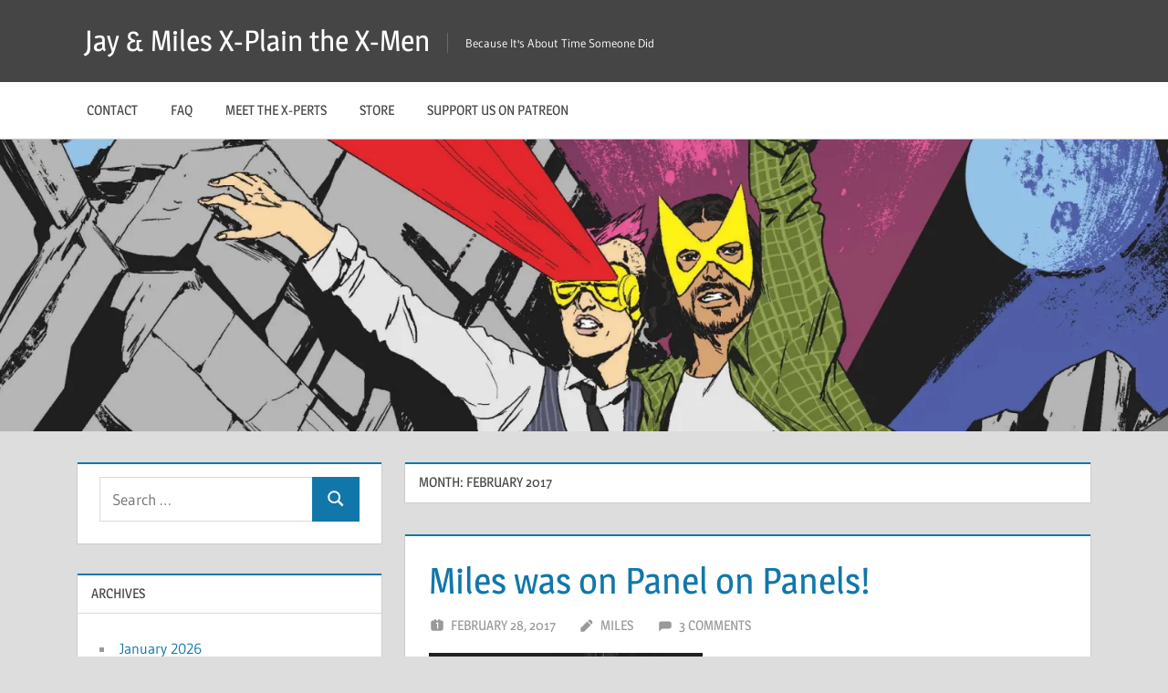

--- FILE ---
content_type: text/html; charset=UTF-8
request_url: https://www.xplainthexmen.com/2017/02/
body_size: 34004
content:
<!DOCTYPE html>
<html lang="en-US">

<head>
<meta charset="UTF-8">
<meta name="viewport" content="width=device-width, initial-scale=1">
<link rel="profile" href="https://gmpg.org/xfn/11">
<link rel="pingback" href="https://www.xplainthexmen.com/xmlrpc.php">

<title>February 2017 &#8211; Jay &amp; Miles X-Plain the X-Men</title>
<meta name='robots' content='max-image-preview:large' />
<link rel='dns-prefetch' href='//www.xplainthexmen.com' />
<link rel='dns-prefetch' href='//stats.wp.com' />
<link rel='dns-prefetch' href='//secure.gravatar.com' />
<link rel='preconnect' href='//i0.wp.com' />
<link rel='preconnect' href='//c0.wp.com' />
<style id='wp-img-auto-sizes-contain-inline-css' type='text/css'>
img:is([sizes=auto i],[sizes^="auto," i]){contain-intrinsic-size:3000px 1500px}
/*# sourceURL=wp-img-auto-sizes-contain-inline-css */
</style>
<link rel='stylesheet' id='treville-theme-fonts-css' href='https://www.xplainthexmen.com/wp-content/fonts/11101c5a5b5177ceb9b4099a48621b9d.css?ver=20201110' type='text/css' media='all' />
<style id='wp-emoji-styles-inline-css' type='text/css'>

	img.wp-smiley, img.emoji {
		display: inline !important;
		border: none !important;
		box-shadow: none !important;
		height: 1em !important;
		width: 1em !important;
		margin: 0 0.07em !important;
		vertical-align: -0.1em !important;
		background: none !important;
		padding: 0 !important;
	}
/*# sourceURL=wp-emoji-styles-inline-css */
</style>
<link rel='stylesheet' id='wp-block-library-css' href='https://c0.wp.com/c/6.9/wp-includes/css/dist/block-library/style.min.css' type='text/css' media='all' />
<link rel='stylesheet' id='mediaelement-css' href='https://c0.wp.com/c/6.9/wp-includes/js/mediaelement/mediaelementplayer-legacy.min.css' type='text/css' media='all' />
<link rel='stylesheet' id='wp-mediaelement-css' href='https://c0.wp.com/c/6.9/wp-includes/js/mediaelement/wp-mediaelement.min.css' type='text/css' media='all' />
<style id='global-styles-inline-css' type='text/css'>
:root{--wp--preset--aspect-ratio--square: 1;--wp--preset--aspect-ratio--4-3: 4/3;--wp--preset--aspect-ratio--3-4: 3/4;--wp--preset--aspect-ratio--3-2: 3/2;--wp--preset--aspect-ratio--2-3: 2/3;--wp--preset--aspect-ratio--16-9: 16/9;--wp--preset--aspect-ratio--9-16: 9/16;--wp--preset--color--black: #000000;--wp--preset--color--cyan-bluish-gray: #abb8c3;--wp--preset--color--white: #ffffff;--wp--preset--color--pale-pink: #f78da7;--wp--preset--color--vivid-red: #cf2e2e;--wp--preset--color--luminous-vivid-orange: #ff6900;--wp--preset--color--luminous-vivid-amber: #fcb900;--wp--preset--color--light-green-cyan: #7bdcb5;--wp--preset--color--vivid-green-cyan: #00d084;--wp--preset--color--pale-cyan-blue: #8ed1fc;--wp--preset--color--vivid-cyan-blue: #0693e3;--wp--preset--color--vivid-purple: #9b51e0;--wp--preset--color--primary: #1177aa;--wp--preset--color--secondary: #005e91;--wp--preset--color--tertiary: #004477;--wp--preset--color--accent: #11aa44;--wp--preset--color--highlight: #aa1d11;--wp--preset--color--light-gray: #e5e5e5;--wp--preset--color--gray: #999999;--wp--preset--color--dark-gray: #454545;--wp--preset--gradient--vivid-cyan-blue-to-vivid-purple: linear-gradient(135deg,rgb(6,147,227) 0%,rgb(155,81,224) 100%);--wp--preset--gradient--light-green-cyan-to-vivid-green-cyan: linear-gradient(135deg,rgb(122,220,180) 0%,rgb(0,208,130) 100%);--wp--preset--gradient--luminous-vivid-amber-to-luminous-vivid-orange: linear-gradient(135deg,rgb(252,185,0) 0%,rgb(255,105,0) 100%);--wp--preset--gradient--luminous-vivid-orange-to-vivid-red: linear-gradient(135deg,rgb(255,105,0) 0%,rgb(207,46,46) 100%);--wp--preset--gradient--very-light-gray-to-cyan-bluish-gray: linear-gradient(135deg,rgb(238,238,238) 0%,rgb(169,184,195) 100%);--wp--preset--gradient--cool-to-warm-spectrum: linear-gradient(135deg,rgb(74,234,220) 0%,rgb(151,120,209) 20%,rgb(207,42,186) 40%,rgb(238,44,130) 60%,rgb(251,105,98) 80%,rgb(254,248,76) 100%);--wp--preset--gradient--blush-light-purple: linear-gradient(135deg,rgb(255,206,236) 0%,rgb(152,150,240) 100%);--wp--preset--gradient--blush-bordeaux: linear-gradient(135deg,rgb(254,205,165) 0%,rgb(254,45,45) 50%,rgb(107,0,62) 100%);--wp--preset--gradient--luminous-dusk: linear-gradient(135deg,rgb(255,203,112) 0%,rgb(199,81,192) 50%,rgb(65,88,208) 100%);--wp--preset--gradient--pale-ocean: linear-gradient(135deg,rgb(255,245,203) 0%,rgb(182,227,212) 50%,rgb(51,167,181) 100%);--wp--preset--gradient--electric-grass: linear-gradient(135deg,rgb(202,248,128) 0%,rgb(113,206,126) 100%);--wp--preset--gradient--midnight: linear-gradient(135deg,rgb(2,3,129) 0%,rgb(40,116,252) 100%);--wp--preset--font-size--small: 13px;--wp--preset--font-size--medium: 20px;--wp--preset--font-size--large: 36px;--wp--preset--font-size--x-large: 42px;--wp--preset--spacing--20: 0.44rem;--wp--preset--spacing--30: 0.67rem;--wp--preset--spacing--40: 1rem;--wp--preset--spacing--50: 1.5rem;--wp--preset--spacing--60: 2.25rem;--wp--preset--spacing--70: 3.38rem;--wp--preset--spacing--80: 5.06rem;--wp--preset--shadow--natural: 6px 6px 9px rgba(0, 0, 0, 0.2);--wp--preset--shadow--deep: 12px 12px 50px rgba(0, 0, 0, 0.4);--wp--preset--shadow--sharp: 6px 6px 0px rgba(0, 0, 0, 0.2);--wp--preset--shadow--outlined: 6px 6px 0px -3px rgb(255, 255, 255), 6px 6px rgb(0, 0, 0);--wp--preset--shadow--crisp: 6px 6px 0px rgb(0, 0, 0);}:where(.is-layout-flex){gap: 0.5em;}:where(.is-layout-grid){gap: 0.5em;}body .is-layout-flex{display: flex;}.is-layout-flex{flex-wrap: wrap;align-items: center;}.is-layout-flex > :is(*, div){margin: 0;}body .is-layout-grid{display: grid;}.is-layout-grid > :is(*, div){margin: 0;}:where(.wp-block-columns.is-layout-flex){gap: 2em;}:where(.wp-block-columns.is-layout-grid){gap: 2em;}:where(.wp-block-post-template.is-layout-flex){gap: 1.25em;}:where(.wp-block-post-template.is-layout-grid){gap: 1.25em;}.has-black-color{color: var(--wp--preset--color--black) !important;}.has-cyan-bluish-gray-color{color: var(--wp--preset--color--cyan-bluish-gray) !important;}.has-white-color{color: var(--wp--preset--color--white) !important;}.has-pale-pink-color{color: var(--wp--preset--color--pale-pink) !important;}.has-vivid-red-color{color: var(--wp--preset--color--vivid-red) !important;}.has-luminous-vivid-orange-color{color: var(--wp--preset--color--luminous-vivid-orange) !important;}.has-luminous-vivid-amber-color{color: var(--wp--preset--color--luminous-vivid-amber) !important;}.has-light-green-cyan-color{color: var(--wp--preset--color--light-green-cyan) !important;}.has-vivid-green-cyan-color{color: var(--wp--preset--color--vivid-green-cyan) !important;}.has-pale-cyan-blue-color{color: var(--wp--preset--color--pale-cyan-blue) !important;}.has-vivid-cyan-blue-color{color: var(--wp--preset--color--vivid-cyan-blue) !important;}.has-vivid-purple-color{color: var(--wp--preset--color--vivid-purple) !important;}.has-black-background-color{background-color: var(--wp--preset--color--black) !important;}.has-cyan-bluish-gray-background-color{background-color: var(--wp--preset--color--cyan-bluish-gray) !important;}.has-white-background-color{background-color: var(--wp--preset--color--white) !important;}.has-pale-pink-background-color{background-color: var(--wp--preset--color--pale-pink) !important;}.has-vivid-red-background-color{background-color: var(--wp--preset--color--vivid-red) !important;}.has-luminous-vivid-orange-background-color{background-color: var(--wp--preset--color--luminous-vivid-orange) !important;}.has-luminous-vivid-amber-background-color{background-color: var(--wp--preset--color--luminous-vivid-amber) !important;}.has-light-green-cyan-background-color{background-color: var(--wp--preset--color--light-green-cyan) !important;}.has-vivid-green-cyan-background-color{background-color: var(--wp--preset--color--vivid-green-cyan) !important;}.has-pale-cyan-blue-background-color{background-color: var(--wp--preset--color--pale-cyan-blue) !important;}.has-vivid-cyan-blue-background-color{background-color: var(--wp--preset--color--vivid-cyan-blue) !important;}.has-vivid-purple-background-color{background-color: var(--wp--preset--color--vivid-purple) !important;}.has-black-border-color{border-color: var(--wp--preset--color--black) !important;}.has-cyan-bluish-gray-border-color{border-color: var(--wp--preset--color--cyan-bluish-gray) !important;}.has-white-border-color{border-color: var(--wp--preset--color--white) !important;}.has-pale-pink-border-color{border-color: var(--wp--preset--color--pale-pink) !important;}.has-vivid-red-border-color{border-color: var(--wp--preset--color--vivid-red) !important;}.has-luminous-vivid-orange-border-color{border-color: var(--wp--preset--color--luminous-vivid-orange) !important;}.has-luminous-vivid-amber-border-color{border-color: var(--wp--preset--color--luminous-vivid-amber) !important;}.has-light-green-cyan-border-color{border-color: var(--wp--preset--color--light-green-cyan) !important;}.has-vivid-green-cyan-border-color{border-color: var(--wp--preset--color--vivid-green-cyan) !important;}.has-pale-cyan-blue-border-color{border-color: var(--wp--preset--color--pale-cyan-blue) !important;}.has-vivid-cyan-blue-border-color{border-color: var(--wp--preset--color--vivid-cyan-blue) !important;}.has-vivid-purple-border-color{border-color: var(--wp--preset--color--vivid-purple) !important;}.has-vivid-cyan-blue-to-vivid-purple-gradient-background{background: var(--wp--preset--gradient--vivid-cyan-blue-to-vivid-purple) !important;}.has-light-green-cyan-to-vivid-green-cyan-gradient-background{background: var(--wp--preset--gradient--light-green-cyan-to-vivid-green-cyan) !important;}.has-luminous-vivid-amber-to-luminous-vivid-orange-gradient-background{background: var(--wp--preset--gradient--luminous-vivid-amber-to-luminous-vivid-orange) !important;}.has-luminous-vivid-orange-to-vivid-red-gradient-background{background: var(--wp--preset--gradient--luminous-vivid-orange-to-vivid-red) !important;}.has-very-light-gray-to-cyan-bluish-gray-gradient-background{background: var(--wp--preset--gradient--very-light-gray-to-cyan-bluish-gray) !important;}.has-cool-to-warm-spectrum-gradient-background{background: var(--wp--preset--gradient--cool-to-warm-spectrum) !important;}.has-blush-light-purple-gradient-background{background: var(--wp--preset--gradient--blush-light-purple) !important;}.has-blush-bordeaux-gradient-background{background: var(--wp--preset--gradient--blush-bordeaux) !important;}.has-luminous-dusk-gradient-background{background: var(--wp--preset--gradient--luminous-dusk) !important;}.has-pale-ocean-gradient-background{background: var(--wp--preset--gradient--pale-ocean) !important;}.has-electric-grass-gradient-background{background: var(--wp--preset--gradient--electric-grass) !important;}.has-midnight-gradient-background{background: var(--wp--preset--gradient--midnight) !important;}.has-small-font-size{font-size: var(--wp--preset--font-size--small) !important;}.has-medium-font-size{font-size: var(--wp--preset--font-size--medium) !important;}.has-large-font-size{font-size: var(--wp--preset--font-size--large) !important;}.has-x-large-font-size{font-size: var(--wp--preset--font-size--x-large) !important;}
/*# sourceURL=global-styles-inline-css */
</style>

<style id='classic-theme-styles-inline-css' type='text/css'>
/*! This file is auto-generated */
.wp-block-button__link{color:#fff;background-color:#32373c;border-radius:9999px;box-shadow:none;text-decoration:none;padding:calc(.667em + 2px) calc(1.333em + 2px);font-size:1.125em}.wp-block-file__button{background:#32373c;color:#fff;text-decoration:none}
/*# sourceURL=/wp-includes/css/classic-themes.min.css */
</style>
<link rel='stylesheet' id='jetpack-instant-search-css' href='https://www.xplainthexmen.com/wp-content/plugins/jetpack/jetpack_vendor/automattic/jetpack-search/build/instant-search/jp-search.chunk-main-payload.css?minify=false&#038;ver=62e24c826fcd11ccbe81' type='text/css' media='all' />
<link rel='stylesheet' id='treville-stylesheet-css' href='https://www.xplainthexmen.com/wp-content/themes/treville/style.css?ver=2.2.1' type='text/css' media='all' />
<link rel='stylesheet' id='treville-safari-flexbox-fixes-css' href='https://www.xplainthexmen.com/wp-content/themes/treville/assets/css/safari-flexbox-fixes.css?ver=20200420' type='text/css' media='all' />
<link rel='stylesheet' id='sharedaddy-css' href='https://c0.wp.com/p/jetpack/15.4/modules/sharedaddy/sharing.css' type='text/css' media='all' />
<link rel='stylesheet' id='social-logos-css' href='https://c0.wp.com/p/jetpack/15.4/_inc/social-logos/social-logos.min.css' type='text/css' media='all' />
<script type="text/javascript" src="https://www.xplainthexmen.com/wp-content/themes/treville/assets/js/svgxuse.min.js?ver=1.2.6" id="svgxuse-js"></script>
<link rel="https://api.w.org/" href="https://www.xplainthexmen.com/wp-json/" /><link rel="EditURI" type="application/rsd+xml" title="RSD" href="https://www.xplainthexmen.com/xmlrpc.php?rsd" />
<meta name="generator" content="WordPress 6.9" />
            <script type="text/javascript"><!--
                                function powerpress_pinw(pinw_url){window.open(pinw_url, 'PowerPressPlayer','toolbar=0,status=0,resizable=1,width=460,height=320');	return false;}
                //-->

                // tabnab protection
                window.addEventListener('load', function () {
                    // make all links have rel="noopener noreferrer"
                    document.querySelectorAll('a[target="_blank"]').forEach(link => {
                        link.setAttribute('rel', 'noopener noreferrer');
                    });
                });
            </script>
            	<style>img#wpstats{display:none}</style>
		
<!-- Jetpack Open Graph Tags -->
<meta property="og:type" content="website" />
<meta property="og:title" content="February 2017 &#8211; Jay &amp; Miles X-Plain the X-Men" />
<meta property="og:site_name" content="Jay &amp; Miles X-Plain the X-Men" />
<meta property="og:image" content="https://i0.wp.com/www.xplainthexmen.com/wp-content/uploads/2016/03/cropped-cover_cropped.jpg?fit=512%2C512&#038;ssl=1" />
<meta property="og:image:width" content="512" />
<meta property="og:image:height" content="512" />
<meta property="og:image:alt" content="" />
<meta property="og:locale" content="en_US" />
<meta name="twitter:site" content="@#xplainthexmen" />

<!-- End Jetpack Open Graph Tags -->
<link rel="icon" href="https://i0.wp.com/www.xplainthexmen.com/wp-content/uploads/2016/03/cropped-cover_cropped.jpg?fit=32%2C32&#038;ssl=1" sizes="32x32" />
<link rel="icon" href="https://i0.wp.com/www.xplainthexmen.com/wp-content/uploads/2016/03/cropped-cover_cropped.jpg?fit=192%2C192&#038;ssl=1" sizes="192x192" />
<link rel="apple-touch-icon" href="https://i0.wp.com/www.xplainthexmen.com/wp-content/uploads/2016/03/cropped-cover_cropped.jpg?fit=180%2C180&#038;ssl=1" />
<meta name="msapplication-TileImage" content="https://i0.wp.com/www.xplainthexmen.com/wp-content/uploads/2016/03/cropped-cover_cropped.jpg?fit=270%2C270&#038;ssl=1" />
<link rel='stylesheet' id='jetpack-swiper-library-css' href='https://c0.wp.com/p/jetpack/15.4/_inc/blocks/swiper.css' type='text/css' media='all' />
<link rel='stylesheet' id='jetpack-carousel-css' href='https://c0.wp.com/p/jetpack/15.4/modules/carousel/jetpack-carousel.css' type='text/css' media='all' />
<link rel='stylesheet' id='tiled-gallery-css' href='https://c0.wp.com/p/jetpack/15.4/modules/tiled-gallery/tiled-gallery/tiled-gallery.css' type='text/css' media='all' />
</head>

<body class="archive date wp-embed-responsive wp-theme-treville jps-theme-treville sidebar-left">

	
	<div id="page" class="hfeed site">

		<a class="skip-link screen-reader-text" href="#content">Skip to content</a>

		
		<header id="masthead" class="site-header clearfix" role="banner">

			<div class="header-main container clearfix">

				<div id="logo" class="site-branding clearfix">

										
			<p class="site-title"><a href="https://www.xplainthexmen.com/" rel="home">Jay &amp; Miles X-Plain the X-Men</a></p>

								
			<p class="site-description">Because It&#039;s About Time Someone Did</p>

			
				</div><!-- .site-branding -->

				

	<button class="mobile-menu-toggle menu-toggle" aria-controls="primary-menu secondary-menu" aria-expanded="false" >
		<svg class="icon icon-menu" aria-hidden="true" role="img"> <use xlink:href="https://www.xplainthexmen.com/wp-content/themes/treville/assets/icons/genericons-neue.svg#menu"></use> </svg><svg class="icon icon-close" aria-hidden="true" role="img"> <use xlink:href="https://www.xplainthexmen.com/wp-content/themes/treville/assets/icons/genericons-neue.svg#close"></use> </svg>		<span class="menu-toggle-text screen-reader-text">Menu</span>
	</button>



			</div><!-- .header-main -->

			

	<div class="primary-navigation-wrap" >

		<div class="primary-navigation container">

			<nav id="site-navigation" class="main-navigation" role="navigation" aria-label="Primary Menu">

				<ul id="primary-menu" class="menu"><li id="menu-item-16698" class="menu-item menu-item-type-post_type menu-item-object-page menu-item-16698"><a href="https://www.xplainthexmen.com/contact/">Contact</a></li>
<li id="menu-item-16696" class="menu-item menu-item-type-post_type menu-item-object-page menu-item-16696"><a href="https://www.xplainthexmen.com/faq/">FAQ</a></li>
<li id="menu-item-272" class="menu-item menu-item-type-post_type menu-item-object-page menu-item-272"><a href="https://www.xplainthexmen.com/the-x-plainers/">Meet the X-Perts</a></li>
<li id="menu-item-271" class="menu-item menu-item-type-post_type menu-item-object-page menu-item-271"><a href="https://www.xplainthexmen.com/store/">Store</a></li>
<li id="menu-item-16697" class="menu-item menu-item-type-post_type menu-item-object-page menu-item-16697"><a href="https://www.xplainthexmen.com/support-us-on-patreon/">Support Us On Patreon</a></li>
</ul>			</nav><!-- #site-navigation -->

			
		</div><!-- .primary-navigation -->

	</div>



		</header><!-- #masthead -->

		
			<div id="headimg" class="header-image">

				<a href="https://www.xplainthexmen.com/" rel="home">
					<img src="https://www.xplainthexmen.com/wp-content/uploads/2021/02/cropped-cover_crop_header.jpg" srcset="https://i0.wp.com/www.xplainthexmen.com/wp-content/uploads/2021/02/cropped-cover_crop_header.jpg?w=1920&amp;ssl=1 1920w, https://i0.wp.com/www.xplainthexmen.com/wp-content/uploads/2021/02/cropped-cover_crop_header.jpg?resize=300%2C75&amp;ssl=1 300w, https://i0.wp.com/www.xplainthexmen.com/wp-content/uploads/2021/02/cropped-cover_crop_header.jpg?resize=1024%2C256&amp;ssl=1 1024w, https://i0.wp.com/www.xplainthexmen.com/wp-content/uploads/2021/02/cropped-cover_crop_header.jpg?resize=768%2C192&amp;ssl=1 768w, https://i0.wp.com/www.xplainthexmen.com/wp-content/uploads/2021/02/cropped-cover_crop_header.jpg?resize=1536%2C384&amp;ssl=1 1536w, https://i0.wp.com/www.xplainthexmen.com/wp-content/uploads/2021/02/cropped-cover_crop_header.jpg?w=1800&amp;ssl=1 1800w" width="1920" height="480" alt="Jay &amp; Miles X-Plain the X-Men">
				</a>

			</div>

			
		
		
		
		<div id="content" class="site-content container clearfix">

	<section id="primary" class="content-archive content-area">
		<main id="main" class="site-main" role="main">

		
			<header class="page-header">

				<h1 class="archive-title">Month: <span>February 2017</span></h1>				
			</header><!-- .page-header -->

			<div id="post-wrapper" class="post-wrapper clearfix">

				
<article id="post-8811" class="post-8811 post type-post status-publish format-standard hentry category-uncategorized">

	<header class="entry-header">

		<h2 class="entry-title"><a href="https://www.xplainthexmen.com/2017/02/miles-was-on-panel-on-panels/" rel="bookmark">Miles was on Panel on Panels!</a></h2>
		<div class="entry-meta"><span class="meta-date"><svg class="icon icon-day" aria-hidden="true" role="img"> <use xlink:href="https://www.xplainthexmen.com/wp-content/themes/treville/assets/icons/genericons-neue.svg#day"></use> </svg><a href="https://www.xplainthexmen.com/2017/02/miles-was-on-panel-on-panels/" title="4:51 pm" rel="bookmark"><time class="entry-date published updated" datetime="2017-02-28T16:51:41-08:00">February 28, 2017</time></a></span><span class="meta-author"> <svg class="icon icon-edit" aria-hidden="true" role="img"> <use xlink:href="https://www.xplainthexmen.com/wp-content/themes/treville/assets/icons/genericons-neue.svg#edit"></use> </svg><span class="author vcard"><a class="url fn n" href="https://www.xplainthexmen.com/author/miles-stokesgmail-com/" title="View all posts by Miles" rel="author">Miles</a></span></span><span class="meta-comments"> <svg class="icon icon-comment" aria-hidden="true" role="img"> <use xlink:href="https://www.xplainthexmen.com/wp-content/themes/treville/assets/icons/genericons-neue.svg#comment"></use> </svg><a href="https://www.xplainthexmen.com/2017/02/miles-was-on-panel-on-panels/#comments">3 comments</a></span></div>
	</header><!-- .entry-header -->

	
	<div class="post-content">

		<div class="entry-content entry-excerpt clearfix">

			<p><a href="http://www.dontadjustyourninja.com/panel-on-panels/2017/2/28/episode-107-x-marks-the-spot-wmiles-stokes"><img data-recalc-dims="1" fetchpriority="high" decoding="async" data-attachment-id="8812" data-permalink="https://www.xplainthexmen.com/2017/02/miles-was-on-panel-on-panels/migyxwsk/" data-orig-file="https://i0.wp.com/www.xplainthexmen.com/wp-content/uploads/2017/02/miGyXWsK.jpeg?fit=750%2C750&amp;ssl=1" data-orig-size="750,750" data-comments-opened="1" data-image-meta="{&quot;aperture&quot;:&quot;0&quot;,&quot;credit&quot;:&quot;&quot;,&quot;camera&quot;:&quot;&quot;,&quot;caption&quot;:&quot;&quot;,&quot;created_timestamp&quot;:&quot;0&quot;,&quot;copyright&quot;:&quot;&quot;,&quot;focal_length&quot;:&quot;0&quot;,&quot;iso&quot;:&quot;0&quot;,&quot;shutter_speed&quot;:&quot;0&quot;,&quot;title&quot;:&quot;&quot;,&quot;orientation&quot;:&quot;0&quot;}" data-image-title="miGyXWsK" data-image-description="" data-image-caption="" data-medium-file="https://i0.wp.com/www.xplainthexmen.com/wp-content/uploads/2017/02/miGyXWsK.jpeg?fit=300%2C300&amp;ssl=1" data-large-file="https://i0.wp.com/www.xplainthexmen.com/wp-content/uploads/2017/02/miGyXWsK.jpeg?fit=750%2C750&amp;ssl=1" class="alignleft wp-image-8812 size-medium" src="https://i0.wp.com/xplainthexmen.com/wp-content/uploads/2017/02/miGyXWsK-300x300.jpeg?resize=300%2C300&#038;ssl=1" width="300" height="300" srcset="https://i0.wp.com/www.xplainthexmen.com/wp-content/uploads/2017/02/miGyXWsK.jpeg?resize=300%2C300&amp;ssl=1 300w, https://i0.wp.com/www.xplainthexmen.com/wp-content/uploads/2017/02/miGyXWsK.jpeg?resize=150%2C150&amp;ssl=1 150w, https://i0.wp.com/www.xplainthexmen.com/wp-content/uploads/2017/02/miGyXWsK.jpeg?w=750&amp;ssl=1 750w" sizes="(max-width: 300px) 100vw, 300px" /></a></p>
<p>This past weekend, Miles was on a live episode of the <a href="http://www.dontadjustyourninja.com/panel-on-panels/">Panel on Panels</a> podcast at <a href="https://www.tfaw.com">Things From Another World</a>&#8216;s X-Men Day event.</p>
<p><a href="http://www.dontadjustyourninja.com/panel-on-panels/2017/2/28/episode-107-x-marks-the-spot-wmiles-stokes">Check it out</a>, if you&#8217;re so inclined!</p>
<div class="sharedaddy sd-sharing-enabled"><div class="robots-nocontent sd-block sd-social sd-social-icon-text sd-sharing"><h3 class="sd-title">Share this:</h3><div class="sd-content"><ul><li class="share-email"><a rel="nofollow noopener noreferrer" data-shared="sharing-email-8811" class="share-email sd-button share-icon" href="/cdn-cgi/l/email-protection#[base64]" target="_blank" aria-labelledby="sharing-email-8811" data-email-share-error-title="Do you have email set up?" data-email-share-error-text="If you&#039;re having problems sharing via email, you might not have email set up for your browser. You may need to create a new email yourself." data-email-share-nonce="cea9e905fb" data-email-share-track-url="https://www.xplainthexmen.com/2017/02/miles-was-on-panel-on-panels/?share=email">
				<span id="sharing-email-8811" hidden>Click to email a link to a friend (Opens in new window)</span>
				<span>Email</span>
			</a></li><li class="share-reddit"><a rel="nofollow noopener noreferrer"
				data-shared="sharing-reddit-8811"
				class="share-reddit sd-button share-icon"
				href="https://www.xplainthexmen.com/2017/02/miles-was-on-panel-on-panels/?share=reddit"
				target="_blank"
				aria-labelledby="sharing-reddit-8811"
				>
				<span id="sharing-reddit-8811" hidden>Click to share on Reddit (Opens in new window)</span>
				<span>Reddit</span>
			</a></li><li class="share-twitter"><a rel="nofollow noopener noreferrer"
				data-shared="sharing-twitter-8811"
				class="share-twitter sd-button share-icon"
				href="https://www.xplainthexmen.com/2017/02/miles-was-on-panel-on-panels/?share=twitter"
				target="_blank"
				aria-labelledby="sharing-twitter-8811"
				>
				<span id="sharing-twitter-8811" hidden>Click to share on X (Opens in new window)</span>
				<span>X</span>
			</a></li><li class="share-tumblr"><a rel="nofollow noopener noreferrer"
				data-shared="sharing-tumblr-8811"
				class="share-tumblr sd-button share-icon"
				href="https://www.xplainthexmen.com/2017/02/miles-was-on-panel-on-panels/?share=tumblr"
				target="_blank"
				aria-labelledby="sharing-tumblr-8811"
				>
				<span id="sharing-tumblr-8811" hidden>Click to share on Tumblr (Opens in new window)</span>
				<span>Tumblr</span>
			</a></li><li class="share-facebook"><a rel="nofollow noopener noreferrer"
				data-shared="sharing-facebook-8811"
				class="share-facebook sd-button share-icon"
				href="https://www.xplainthexmen.com/2017/02/miles-was-on-panel-on-panels/?share=facebook"
				target="_blank"
				aria-labelledby="sharing-facebook-8811"
				>
				<span id="sharing-facebook-8811" hidden>Click to share on Facebook (Opens in new window)</span>
				<span>Facebook</span>
			</a></li><li class="share-pinterest"><a rel="nofollow noopener noreferrer"
				data-shared="sharing-pinterest-8811"
				class="share-pinterest sd-button share-icon"
				href="https://www.xplainthexmen.com/2017/02/miles-was-on-panel-on-panels/?share=pinterest"
				target="_blank"
				aria-labelledby="sharing-pinterest-8811"
				>
				<span id="sharing-pinterest-8811" hidden>Click to share on Pinterest (Opens in new window)</span>
				<span>Pinterest</span>
			</a></li><li class="share-end"></li></ul></div></div></div>
		</div><!-- .entry-content -->

	</div>

</article>

<article id="post-8733" class="post-8733 post type-post status-publish format-standard hentry category-as-mentioned category-as-mentioned-blog-posts tag-archangel tag-beast tag-bobby-drake tag-cameron-hodge tag-charlotte-jones tag-colossus tag-crimson tag-cyclops tag-forge tag-hank-mccoy tag-iceman tag-jean-grey tag-larping tag-lillian-cohen-moore tag-marvel-girl tag-none-more-goth tag-opal-tanaka tag-peter-nicholas tag-piotr-rasputin tag-ravens tag-scott-summers tag-the-right tag-timmy-jones tag-trish-tilby tag-vampires tag-warren-worthington tag-x-factor">

	<header class="entry-header">

		<h2 class="entry-title"><a href="https://www.xplainthexmen.com/2017/02/as-mentioned-in-episode-148/" rel="bookmark">As Mentioned in Episode 148 &#8211; That&#8217;s So Ravens</a></h2>
		<div class="entry-meta"><span class="meta-date"><svg class="icon icon-day" aria-hidden="true" role="img"> <use xlink:href="https://www.xplainthexmen.com/wp-content/themes/treville/assets/icons/genericons-neue.svg#day"></use> </svg><a href="https://www.xplainthexmen.com/2017/02/as-mentioned-in-episode-148/" title="1:54 am" rel="bookmark"><time class="entry-date published updated" datetime="2017-02-27T01:54:51-08:00">February 27, 2017</time></a></span><span class="meta-author"> <svg class="icon icon-edit" aria-hidden="true" role="img"> <use xlink:href="https://www.xplainthexmen.com/wp-content/themes/treville/assets/icons/genericons-neue.svg#edit"></use> </svg><span class="author vcard"><a class="url fn n" href="https://www.xplainthexmen.com/author/miles-stokesgmail-com/" title="View all posts by Miles" rel="author">Miles</a></span></span><span class="meta-comments"> <svg class="icon icon-comment" aria-hidden="true" role="img"> <use xlink:href="https://www.xplainthexmen.com/wp-content/themes/treville/assets/icons/genericons-neue.svg#comment"></use> </svg><a href="https://www.xplainthexmen.com/2017/02/as-mentioned-in-episode-148/#comments">4 comments</a></span></div>
	</header><!-- .entry-header -->

	
	<div class="post-content">

		<div class="entry-content entry-excerpt clearfix">

			<p>Listen to the podcast <a href="https://xplainthexmen.com/2017/02/148-thats-so-ravens/">here</a>.</p>
<hr>
<div class="tiled-gallery type-circle tiled-gallery-unresized" data-original-width="900" data-carousel-extra='{&quot;blog_id&quot;:1,&quot;permalink&quot;:&quot;https:\/\/www.xplainthexmen.com\/2017\/02\/as-mentioned-in-episode-148\/&quot;,&quot;likes_blog_id&quot;:66872174}' itemscope itemtype="http://schema.org/ImageGallery" > <div class="gallery-row" style="width: 900px; height: 450px;" data-original-width="900" data-original-height="450" > <div class="gallery-group" style="width: 450px; height: 450px;" data-original-width="450" data-original-height="450" > <div class="tiled-gallery-item " itemprop="associatedMedia" itemscope itemtype="http://schema.org/ImageObject"> <a href="https://www.xplainthexmen.com/2017/02/as-mentioned-in-episode-148/148_01/" border="0" itemprop="url"> <meta itemprop="width" content="446"> <meta itemprop="height" content="446"> <img decoding="async" class="" data-attachment-id="8734" data-orig-file="https://www.xplainthexmen.com/wp-content/uploads/2017/02/148_01.jpg" data-orig-size="681,677" data-comments-opened="1" data-image-meta="{&quot;aperture&quot;:&quot;0&quot;,&quot;credit&quot;:&quot;&quot;,&quot;camera&quot;:&quot;&quot;,&quot;caption&quot;:&quot;&quot;,&quot;created_timestamp&quot;:&quot;0&quot;,&quot;copyright&quot;:&quot;&quot;,&quot;focal_length&quot;:&quot;0&quot;,&quot;iso&quot;:&quot;0&quot;,&quot;shutter_speed&quot;:&quot;0&quot;,&quot;title&quot;:&quot;&quot;,&quot;orientation&quot;:&quot;0&quot;}" data-image-title="148_01" data-image-description="" data-medium-file="https://i0.wp.com/www.xplainthexmen.com/wp-content/uploads/2017/02/148_01.jpg?fit=300%2C298&#038;ssl=1" data-large-file="https://i0.wp.com/www.xplainthexmen.com/wp-content/uploads/2017/02/148_01.jpg?fit=681%2C677&#038;ssl=1" src="https://i0.wp.com/www.xplainthexmen.com/wp-content/uploads/2017/02/148_01.jpg?w=446&#038;h=446&#038;crop=1&#038;ssl=1" width="446" height="446" loading="lazy" data-original-width="446" data-original-height="446" itemprop="http://schema.org/image" title="148_01" alt="Bernard the Poet, you&#039;ve changed! And we&#039;re terrified! (X-Factor #54)" style="width: 446px; height: 446px;" /> </a> <div class="tiled-gallery-caption" itemprop="caption description"> Bernard the Poet, you&#8217;ve changed! And we&#8217;re terrified! (<i>X-Factor</i> #54) </div> </div> </div> <div class="gallery-group" style="width: 450px; height: 450px;" data-original-width="450" data-original-height="450" > <div class="tiled-gallery-item " itemprop="associatedMedia" itemscope itemtype="http://schema.org/ImageObject"> <a href="https://www.xplainthexmen.com/2017/02/as-mentioned-in-episode-148/148_02/" border="0" itemprop="url"> <meta itemprop="width" content="446"> <meta itemprop="height" content="446"> <img decoding="async" class="" data-attachment-id="8735" data-orig-file="https://www.xplainthexmen.com/wp-content/uploads/2017/02/148_02.jpg" data-orig-size="683,696" data-comments-opened="1" data-image-meta="{&quot;aperture&quot;:&quot;0&quot;,&quot;credit&quot;:&quot;&quot;,&quot;camera&quot;:&quot;&quot;,&quot;caption&quot;:&quot;&quot;,&quot;created_timestamp&quot;:&quot;0&quot;,&quot;copyright&quot;:&quot;&quot;,&quot;focal_length&quot;:&quot;0&quot;,&quot;iso&quot;:&quot;0&quot;,&quot;shutter_speed&quot;:&quot;0&quot;,&quot;title&quot;:&quot;&quot;,&quot;orientation&quot;:&quot;0&quot;}" data-image-title="148_02" data-image-description="" data-medium-file="https://i0.wp.com/www.xplainthexmen.com/wp-content/uploads/2017/02/148_02.jpg?fit=294%2C300&#038;ssl=1" data-large-file="https://i0.wp.com/www.xplainthexmen.com/wp-content/uploads/2017/02/148_02.jpg?fit=683%2C696&#038;ssl=1" src="https://i0.wp.com/www.xplainthexmen.com/wp-content/uploads/2017/02/148_02.jpg?w=446&#038;h=446&#038;crop=1&#038;ssl=1" width="446" height="446" loading="lazy" data-original-width="446" data-original-height="446" itemprop="http://schema.org/image" title="148_02" alt="&quot;Warren, be a good boy and you&#039;ll get a prize after the appointment!&quot; (X-Factor #54)" style="width: 446px; height: 446px;" /> </a> <div class="tiled-gallery-caption" itemprop="caption description"> &#8220;Warren, be a good boy and you&#8217;ll get a prize after the appointment!&#8221; (<i>X-Factor</i> #54) </div> </div> </div> </div> <div class="gallery-row" style="width: 900px; height: 300px;" data-original-width="900" data-original-height="300" > <div class="gallery-group" style="width: 300px; height: 300px;" data-original-width="300" data-original-height="300" > <div class="tiled-gallery-item " itemprop="associatedMedia" itemscope itemtype="http://schema.org/ImageObject"> <a href="https://www.xplainthexmen.com/2017/02/as-mentioned-in-episode-148/148_03/" border="0" itemprop="url"> <meta itemprop="width" content="296"> <meta itemprop="height" content="296"> <img decoding="async" class="" data-attachment-id="8736" data-orig-file="https://www.xplainthexmen.com/wp-content/uploads/2017/02/148_03.jpg" data-orig-size="680,260" data-comments-opened="1" data-image-meta="{&quot;aperture&quot;:&quot;0&quot;,&quot;credit&quot;:&quot;&quot;,&quot;camera&quot;:&quot;&quot;,&quot;caption&quot;:&quot;&quot;,&quot;created_timestamp&quot;:&quot;0&quot;,&quot;copyright&quot;:&quot;&quot;,&quot;focal_length&quot;:&quot;0&quot;,&quot;iso&quot;:&quot;0&quot;,&quot;shutter_speed&quot;:&quot;0&quot;,&quot;title&quot;:&quot;&quot;,&quot;orientation&quot;:&quot;0&quot;}" data-image-title="148_03" data-image-description="" data-medium-file="https://i0.wp.com/www.xplainthexmen.com/wp-content/uploads/2017/02/148_03.jpg?fit=300%2C115&#038;ssl=1" data-large-file="https://i0.wp.com/www.xplainthexmen.com/wp-content/uploads/2017/02/148_03.jpg?fit=680%2C260&#038;ssl=1" src="https://i0.wp.com/www.xplainthexmen.com/wp-content/uploads/2017/02/148_03.jpg?w=296&#038;h=296&#038;crop=1&#038;ssl=1" srcset="https://i0.wp.com/www.xplainthexmen.com/wp-content/uploads/2017/02/148_03.jpg?resize=150%2C150&amp;ssl=1 150w, https://i0.wp.com/www.xplainthexmen.com/wp-content/uploads/2017/02/148_03.jpg?zoom=2&amp;resize=296%2C296&amp;ssl=1 592w" width="296" height="296" loading="lazy" data-original-width="296" data-original-height="296" itemprop="http://schema.org/image" title="148_03" alt="This image really shouldn&#039;t work as well as it does. (X-Factor #54)" style="width: 296px; height: 296px;" /> </a> <div class="tiled-gallery-caption" itemprop="caption description"> This image really shouldn&#8217;t work as well as it does. (<i>X-Factor</i> #54) </div> </div> </div> <div class="gallery-group" style="width: 300px; height: 300px;" data-original-width="300" data-original-height="300" > <div class="tiled-gallery-item " itemprop="associatedMedia" itemscope itemtype="http://schema.org/ImageObject"> <a href="https://www.xplainthexmen.com/2017/02/as-mentioned-in-episode-148/148_04/" border="0" itemprop="url"> <meta itemprop="width" content="296"> <meta itemprop="height" content="296"> <img decoding="async" class="" data-attachment-id="8737" data-orig-file="https://www.xplainthexmen.com/wp-content/uploads/2017/02/148_04.jpg" data-orig-size="411,540" data-comments-opened="1" data-image-meta="{&quot;aperture&quot;:&quot;0&quot;,&quot;credit&quot;:&quot;&quot;,&quot;camera&quot;:&quot;&quot;,&quot;caption&quot;:&quot;&quot;,&quot;created_timestamp&quot;:&quot;0&quot;,&quot;copyright&quot;:&quot;&quot;,&quot;focal_length&quot;:&quot;0&quot;,&quot;iso&quot;:&quot;0&quot;,&quot;shutter_speed&quot;:&quot;0&quot;,&quot;title&quot;:&quot;&quot;,&quot;orientation&quot;:&quot;0&quot;}" data-image-title="148_04" data-image-description="" data-medium-file="https://i0.wp.com/www.xplainthexmen.com/wp-content/uploads/2017/02/148_04.jpg?fit=228%2C300&#038;ssl=1" data-large-file="https://i0.wp.com/www.xplainthexmen.com/wp-content/uploads/2017/02/148_04.jpg?fit=411%2C540&#038;ssl=1" src="https://i0.wp.com/www.xplainthexmen.com/wp-content/uploads/2017/02/148_04.jpg?w=296&#038;h=296&#038;crop=1&#038;ssl=1" width="296" height="296" loading="lazy" data-original-width="296" data-original-height="296" itemprop="http://schema.org/image" title="148_04" alt="It&#039;s a vampire dress! You know, for vampires! (X-Factor #54)" style="width: 296px; height: 296px;" /> </a> <div class="tiled-gallery-caption" itemprop="caption description"> It&#8217;s a vampire dress! You know, for vampires! (<i>X-Factor</i> #54) </div> </div> </div> <div class="gallery-group" style="width: 300px; height: 300px;" data-original-width="300" data-original-height="300" > <div class="tiled-gallery-item " itemprop="associatedMedia" itemscope itemtype="http://schema.org/ImageObject"> <a href="https://www.xplainthexmen.com/2017/02/as-mentioned-in-episode-148/148_05/" border="0" itemprop="url"> <meta itemprop="width" content="296"> <meta itemprop="height" content="296"> <img decoding="async" class="" data-attachment-id="8738" data-orig-file="https://www.xplainthexmen.com/wp-content/uploads/2017/02/148_05.jpg" data-orig-size="687,289" data-comments-opened="1" data-image-meta="{&quot;aperture&quot;:&quot;0&quot;,&quot;credit&quot;:&quot;&quot;,&quot;camera&quot;:&quot;&quot;,&quot;caption&quot;:&quot;&quot;,&quot;created_timestamp&quot;:&quot;0&quot;,&quot;copyright&quot;:&quot;&quot;,&quot;focal_length&quot;:&quot;0&quot;,&quot;iso&quot;:&quot;0&quot;,&quot;shutter_speed&quot;:&quot;0&quot;,&quot;title&quot;:&quot;&quot;,&quot;orientation&quot;:&quot;0&quot;}" data-image-title="148_05" data-image-description="" data-medium-file="https://i0.wp.com/www.xplainthexmen.com/wp-content/uploads/2017/02/148_05.jpg?fit=300%2C126&#038;ssl=1" data-large-file="https://i0.wp.com/www.xplainthexmen.com/wp-content/uploads/2017/02/148_05.jpg?fit=687%2C289&#038;ssl=1" src="https://i0.wp.com/www.xplainthexmen.com/wp-content/uploads/2017/02/148_05.jpg?w=296&#038;h=296&#038;crop=1&#038;ssl=1" srcset="https://i0.wp.com/www.xplainthexmen.com/wp-content/uploads/2017/02/148_05.jpg?resize=150%2C150&amp;ssl=1 150w, https://i0.wp.com/www.xplainthexmen.com/wp-content/uploads/2017/02/148_05.jpg?zoom=2&amp;resize=296%2C296&amp;ssl=1 592w" width="296" height="296" loading="lazy" data-original-width="296" data-original-height="296" itemprop="http://schema.org/image" title="148_05" alt="X-Factor in a single panel. (X-Factor #54)" style="width: 296px; height: 296px;" /> </a> <div class="tiled-gallery-caption" itemprop="caption description"> X-Factor in a single panel. (<i>X-Factor</i> #54) </div> </div> </div> </div> <div class="gallery-row" style="width: 900px; height: 300px;" data-original-width="900" data-original-height="300" > <div class="gallery-group" style="width: 300px; height: 300px;" data-original-width="300" data-original-height="300" > <div class="tiled-gallery-item " itemprop="associatedMedia" itemscope itemtype="http://schema.org/ImageObject"> <a href="https://www.xplainthexmen.com/2017/02/as-mentioned-in-episode-148/148_06/" border="0" itemprop="url"> <meta itemprop="width" content="296"> <meta itemprop="height" content="296"> <img decoding="async" class="" data-attachment-id="8739" data-orig-file="https://www.xplainthexmen.com/wp-content/uploads/2017/02/148_06.jpg" data-orig-size="387,487" data-comments-opened="1" data-image-meta="{&quot;aperture&quot;:&quot;0&quot;,&quot;credit&quot;:&quot;&quot;,&quot;camera&quot;:&quot;&quot;,&quot;caption&quot;:&quot;&quot;,&quot;created_timestamp&quot;:&quot;0&quot;,&quot;copyright&quot;:&quot;&quot;,&quot;focal_length&quot;:&quot;0&quot;,&quot;iso&quot;:&quot;0&quot;,&quot;shutter_speed&quot;:&quot;0&quot;,&quot;title&quot;:&quot;&quot;,&quot;orientation&quot;:&quot;0&quot;}" data-image-title="148_06" data-image-description="" data-medium-file="https://i0.wp.com/www.xplainthexmen.com/wp-content/uploads/2017/02/148_06.jpg?fit=238%2C300&#038;ssl=1" data-large-file="https://i0.wp.com/www.xplainthexmen.com/wp-content/uploads/2017/02/148_06.jpg?fit=387%2C487&#038;ssl=1" src="https://i0.wp.com/www.xplainthexmen.com/wp-content/uploads/2017/02/148_06.jpg?w=296&#038;h=296&#038;crop=1&#038;ssl=1" width="296" height="296" loading="lazy" data-original-width="296" data-original-height="296" itemprop="http://schema.org/image" title="148_06" alt="Jeez, devouring people&#039;s souls isn&#039;t enough - you have to be all mean-girls about it too? (X-Factor #56)" style="width: 296px; height: 296px;" /> </a> <div class="tiled-gallery-caption" itemprop="caption description"> Jeez, devouring people&#8217;s souls isn&#8217;t enough &#8211; you have to be all mean-girls about it too? (<i>X-Factor</i> #56) </div> </div> </div> <div class="gallery-group" style="width: 300px; height: 300px;" data-original-width="300" data-original-height="300" > <div class="tiled-gallery-item " itemprop="associatedMedia" itemscope itemtype="http://schema.org/ImageObject"> <a href="https://www.xplainthexmen.com/2017/02/as-mentioned-in-episode-148/148_07/" border="0" itemprop="url"> <meta itemprop="width" content="296"> <meta itemprop="height" content="296"> <img decoding="async" class="" data-attachment-id="8740" data-orig-file="https://www.xplainthexmen.com/wp-content/uploads/2017/02/148_07.jpg" data-orig-size="676,473" data-comments-opened="1" data-image-meta="{&quot;aperture&quot;:&quot;0&quot;,&quot;credit&quot;:&quot;&quot;,&quot;camera&quot;:&quot;&quot;,&quot;caption&quot;:&quot;&quot;,&quot;created_timestamp&quot;:&quot;0&quot;,&quot;copyright&quot;:&quot;&quot;,&quot;focal_length&quot;:&quot;0&quot;,&quot;iso&quot;:&quot;0&quot;,&quot;shutter_speed&quot;:&quot;0&quot;,&quot;title&quot;:&quot;&quot;,&quot;orientation&quot;:&quot;0&quot;}" data-image-title="148_07" data-image-description="" data-medium-file="https://i0.wp.com/www.xplainthexmen.com/wp-content/uploads/2017/02/148_07.jpg?fit=300%2C210&#038;ssl=1" data-large-file="https://i0.wp.com/www.xplainthexmen.com/wp-content/uploads/2017/02/148_07.jpg?fit=676%2C473&#038;ssl=1" src="https://i0.wp.com/www.xplainthexmen.com/wp-content/uploads/2017/02/148_07.jpg?w=296&#038;h=296&#038;crop=1&#038;ssl=1" srcset="https://i0.wp.com/www.xplainthexmen.com/wp-content/uploads/2017/02/148_07.jpg?resize=150%2C150&amp;ssl=1 150w, https://i0.wp.com/www.xplainthexmen.com/wp-content/uploads/2017/02/148_07.jpg?zoom=2&amp;resize=296%2C296&amp;ssl=1 592w" width="296" height="296" loading="lazy" data-original-width="296" data-original-height="296" itemprop="http://schema.org/image" title="148_07" alt="The phrase &#039;costume drama&#039; has never been quite so literal. (X-Factor #56)" style="width: 296px; height: 296px;" /> </a> <div class="tiled-gallery-caption" itemprop="caption description"> The phrase &#8216;costume drama&#8217; has never been quite so literal. (<i>X-Factor</i> #56) </div> </div> </div> <div class="gallery-group" style="width: 300px; height: 300px;" data-original-width="300" data-original-height="300" > <div class="tiled-gallery-item " itemprop="associatedMedia" itemscope itemtype="http://schema.org/ImageObject"> <a href="https://www.xplainthexmen.com/2017/02/as-mentioned-in-episode-148/148_08/" border="0" itemprop="url"> <meta itemprop="width" content="296"> <meta itemprop="height" content="296"> <img decoding="async" class="" data-attachment-id="8741" data-orig-file="https://www.xplainthexmen.com/wp-content/uploads/2017/02/148_08.jpg" data-orig-size="678,720" data-comments-opened="1" data-image-meta="{&quot;aperture&quot;:&quot;0&quot;,&quot;credit&quot;:&quot;&quot;,&quot;camera&quot;:&quot;&quot;,&quot;caption&quot;:&quot;&quot;,&quot;created_timestamp&quot;:&quot;0&quot;,&quot;copyright&quot;:&quot;&quot;,&quot;focal_length&quot;:&quot;0&quot;,&quot;iso&quot;:&quot;0&quot;,&quot;shutter_speed&quot;:&quot;0&quot;,&quot;title&quot;:&quot;&quot;,&quot;orientation&quot;:&quot;0&quot;}" data-image-title="148_08" data-image-description="" data-medium-file="https://i0.wp.com/www.xplainthexmen.com/wp-content/uploads/2017/02/148_08.jpg?fit=283%2C300&#038;ssl=1" data-large-file="https://i0.wp.com/www.xplainthexmen.com/wp-content/uploads/2017/02/148_08.jpg?fit=678%2C720&#038;ssl=1" src="https://i0.wp.com/www.xplainthexmen.com/wp-content/uploads/2017/02/148_08.jpg?w=296&#038;h=296&#038;crop=1&#038;ssl=1" srcset="https://i0.wp.com/www.xplainthexmen.com/wp-content/uploads/2017/02/148_08.jpg?resize=150%2C150&amp;ssl=1 150w, https://i0.wp.com/www.xplainthexmen.com/wp-content/uploads/2017/02/148_08.jpg?zoom=2&amp;resize=296%2C296&amp;ssl=1 592w" width="296" height="296" loading="lazy" data-original-width="296" data-original-height="296" itemprop="http://schema.org/image" title="148_08" alt="Miles has never been hospitalized and is pretty sure this right here is just sort of how it goes. (X-Factor #56)" style="width: 296px; height: 296px;" /> </a> <div class="tiled-gallery-caption" itemprop="caption description"> Miles has never been hospitalized and is pretty sure this right here is just sort of how it goes. (<i>X-Factor</i> #56) </div> </div> </div> </div> <div class="gallery-row" style="width: 900px; height: 300px;" data-original-width="900" data-original-height="300" > <div class="gallery-group" style="width: 300px; height: 300px;" data-original-width="300" data-original-height="300" > <div class="tiled-gallery-item " itemprop="associatedMedia" itemscope itemtype="http://schema.org/ImageObject"> <a href="https://www.xplainthexmen.com/2017/02/as-mentioned-in-episode-148/148_09/" border="0" itemprop="url"> <meta itemprop="width" content="296"> <meta itemprop="height" content="296"> <img decoding="async" class="" data-attachment-id="8742" data-orig-file="https://www.xplainthexmen.com/wp-content/uploads/2017/02/148_09.jpg" data-orig-size="687,696" data-comments-opened="1" data-image-meta="{&quot;aperture&quot;:&quot;0&quot;,&quot;credit&quot;:&quot;&quot;,&quot;camera&quot;:&quot;&quot;,&quot;caption&quot;:&quot;&quot;,&quot;created_timestamp&quot;:&quot;0&quot;,&quot;copyright&quot;:&quot;&quot;,&quot;focal_length&quot;:&quot;0&quot;,&quot;iso&quot;:&quot;0&quot;,&quot;shutter_speed&quot;:&quot;0&quot;,&quot;title&quot;:&quot;&quot;,&quot;orientation&quot;:&quot;0&quot;}" data-image-title="148_09" data-image-description="" data-medium-file="https://i0.wp.com/www.xplainthexmen.com/wp-content/uploads/2017/02/148_09.jpg?fit=296%2C300&#038;ssl=1" data-large-file="https://i0.wp.com/www.xplainthexmen.com/wp-content/uploads/2017/02/148_09.jpg?fit=687%2C696&#038;ssl=1" src="https://i0.wp.com/www.xplainthexmen.com/wp-content/uploads/2017/02/148_09.jpg?w=296&#038;h=296&#038;crop=1&#038;ssl=1" srcset="https://i0.wp.com/www.xplainthexmen.com/wp-content/uploads/2017/02/148_09.jpg?resize=150%2C150&amp;ssl=1 150w, https://i0.wp.com/www.xplainthexmen.com/wp-content/uploads/2017/02/148_09.jpg?zoom=2&amp;resize=296%2C296&amp;ssl=1 592w" width="296" height="296" loading="lazy" data-original-width="296" data-original-height="296" itemprop="http://schema.org/image" title="148_09" alt="This is basically what that Azrael guy from 90s Batman was hoping to be, right? (X-Factor #56)" style="width: 296px; height: 296px;" /> </a> <div class="tiled-gallery-caption" itemprop="caption description"> This is basically what that Azrael guy from 90s Batman was hoping to be, right? (<i>X-Factor</i> #56) </div> </div> </div> <div class="gallery-group" style="width: 300px; height: 300px;" data-original-width="300" data-original-height="300" > <div class="tiled-gallery-item " itemprop="associatedMedia" itemscope itemtype="http://schema.org/ImageObject"> <a href="https://www.xplainthexmen.com/2017/02/as-mentioned-in-episode-148/148_10/" border="0" itemprop="url"> <meta itemprop="width" content="296"> <meta itemprop="height" content="296"> <img decoding="async" class="" data-attachment-id="8743" data-orig-file="https://www.xplainthexmen.com/wp-content/uploads/2017/02/148_10.jpg" data-orig-size="679,497" data-comments-opened="1" data-image-meta="{&quot;aperture&quot;:&quot;0&quot;,&quot;credit&quot;:&quot;&quot;,&quot;camera&quot;:&quot;&quot;,&quot;caption&quot;:&quot;&quot;,&quot;created_timestamp&quot;:&quot;0&quot;,&quot;copyright&quot;:&quot;&quot;,&quot;focal_length&quot;:&quot;0&quot;,&quot;iso&quot;:&quot;0&quot;,&quot;shutter_speed&quot;:&quot;0&quot;,&quot;title&quot;:&quot;&quot;,&quot;orientation&quot;:&quot;0&quot;}" data-image-title="148_10" data-image-description="" data-medium-file="https://i0.wp.com/www.xplainthexmen.com/wp-content/uploads/2017/02/148_10.jpg?fit=300%2C220&#038;ssl=1" data-large-file="https://i0.wp.com/www.xplainthexmen.com/wp-content/uploads/2017/02/148_10.jpg?fit=679%2C497&#038;ssl=1" src="https://i0.wp.com/www.xplainthexmen.com/wp-content/uploads/2017/02/148_10.jpg?w=296&#038;h=296&#038;crop=1&#038;ssl=1" srcset="https://i0.wp.com/www.xplainthexmen.com/wp-content/uploads/2017/02/148_10.jpg?resize=150%2C150&amp;ssl=1 150w, https://i0.wp.com/www.xplainthexmen.com/wp-content/uploads/2017/02/148_10.jpg?zoom=2&amp;resize=296%2C296&amp;ssl=1 592w" width="296" height="296" loading="lazy" data-original-width="296" data-original-height="296" itemprop="http://schema.org/image" title="148_10" alt="&quot;We just got back from our aerobics class and didn&#039;t have time to change. So, what&#039;s up?&quot; (X-Factor #56)" style="width: 296px; height: 296px;" /> </a> <div class="tiled-gallery-caption" itemprop="caption description"> &#8220;We just got back from our aerobics class and didn&#8217;t have time to change. So, what&#8217;s up?&#8221; (<i>X-Factor</i> #56) </div> </div> </div> <div class="gallery-group" style="width: 300px; height: 300px;" data-original-width="300" data-original-height="300" > <div class="tiled-gallery-item " itemprop="associatedMedia" itemscope itemtype="http://schema.org/ImageObject"> <a href="https://www.xplainthexmen.com/2017/02/as-mentioned-in-episode-148/148_11/" border="0" itemprop="url"> <meta itemprop="width" content="296"> <meta itemprop="height" content="296"> <img decoding="async" class="" data-attachment-id="8744" data-orig-file="https://www.xplainthexmen.com/wp-content/uploads/2017/02/148_11.jpg" data-orig-size="1332,644" data-comments-opened="1" data-image-meta="{&quot;aperture&quot;:&quot;0&quot;,&quot;credit&quot;:&quot;&quot;,&quot;camera&quot;:&quot;&quot;,&quot;caption&quot;:&quot;&quot;,&quot;created_timestamp&quot;:&quot;0&quot;,&quot;copyright&quot;:&quot;&quot;,&quot;focal_length&quot;:&quot;0&quot;,&quot;iso&quot;:&quot;0&quot;,&quot;shutter_speed&quot;:&quot;0&quot;,&quot;title&quot;:&quot;&quot;,&quot;orientation&quot;:&quot;0&quot;}" data-image-title="148_11" data-image-description="" data-medium-file="https://i0.wp.com/www.xplainthexmen.com/wp-content/uploads/2017/02/148_11.jpg?fit=300%2C145&#038;ssl=1" data-large-file="https://i0.wp.com/www.xplainthexmen.com/wp-content/uploads/2017/02/148_11.jpg?fit=900%2C435&#038;ssl=1" src="https://i0.wp.com/www.xplainthexmen.com/wp-content/uploads/2017/02/148_11.jpg?w=296&#038;h=296&#038;crop=1&#038;ssl=1" srcset="https://i0.wp.com/www.xplainthexmen.com/wp-content/uploads/2017/02/148_11.jpg?resize=150%2C150&amp;ssl=1 150w, https://i0.wp.com/www.xplainthexmen.com/wp-content/uploads/2017/02/148_11.jpg?zoom=2&amp;resize=296%2C296&amp;ssl=1 592w, https://i0.wp.com/www.xplainthexmen.com/wp-content/uploads/2017/02/148_11.jpg?zoom=3&amp;resize=296%2C296&amp;ssl=1 888w" width="296" height="296" loading="lazy" data-original-width="296" data-original-height="296" itemprop="http://schema.org/image" title="148_11" alt="Suddenly, green guys! Nice work, Andy Kubert. (X-Factor #57)" style="width: 296px; height: 296px;" /> </a> <div class="tiled-gallery-caption" itemprop="caption description"> Suddenly, green guys! Nice work, Andy Kubert. (<i>X-Factor</i> #57) </div> </div> </div> </div> <div class="gallery-row" style="width: 900px; height: 300px;" data-original-width="900" data-original-height="300" > <div class="gallery-group" style="width: 300px; height: 300px;" data-original-width="300" data-original-height="300" > <div class="tiled-gallery-item " itemprop="associatedMedia" itemscope itemtype="http://schema.org/ImageObject"> <a href="https://www.xplainthexmen.com/2017/02/as-mentioned-in-episode-148/148_12/" border="0" itemprop="url"> <meta itemprop="width" content="296"> <meta itemprop="height" content="296"> <img decoding="async" class="" data-attachment-id="8745" data-orig-file="https://www.xplainthexmen.com/wp-content/uploads/2017/02/148_12.jpg" data-orig-size="396,419" data-comments-opened="1" data-image-meta="{&quot;aperture&quot;:&quot;0&quot;,&quot;credit&quot;:&quot;&quot;,&quot;camera&quot;:&quot;&quot;,&quot;caption&quot;:&quot;&quot;,&quot;created_timestamp&quot;:&quot;0&quot;,&quot;copyright&quot;:&quot;&quot;,&quot;focal_length&quot;:&quot;0&quot;,&quot;iso&quot;:&quot;0&quot;,&quot;shutter_speed&quot;:&quot;0&quot;,&quot;title&quot;:&quot;&quot;,&quot;orientation&quot;:&quot;0&quot;}" data-image-title="148_12" data-image-description="" data-medium-file="https://i0.wp.com/www.xplainthexmen.com/wp-content/uploads/2017/02/148_12.jpg?fit=284%2C300&#038;ssl=1" data-large-file="https://i0.wp.com/www.xplainthexmen.com/wp-content/uploads/2017/02/148_12.jpg?fit=396%2C419&#038;ssl=1" src="https://i0.wp.com/www.xplainthexmen.com/wp-content/uploads/2017/02/148_12.jpg?w=296&#038;h=296&#038;crop=1&#038;ssl=1" width="296" height="296" loading="lazy" data-original-width="296" data-original-height="296" itemprop="http://schema.org/image" title="148_12" alt="I wish Crimson wore this costume more in this arc. (X-Factor #57)" style="width: 296px; height: 296px;" /> </a> <div class="tiled-gallery-caption" itemprop="caption description"> I wish Crimson wore this costume more in this arc. (<i>X-Factor</i> #57) </div> </div> </div> <div class="gallery-group" style="width: 300px; height: 300px;" data-original-width="300" data-original-height="300" > <div class="tiled-gallery-item " itemprop="associatedMedia" itemscope itemtype="http://schema.org/ImageObject"> <a href="https://www.xplainthexmen.com/2017/02/as-mentioned-in-episode-148/148_13/" border="0" itemprop="url"> <meta itemprop="width" content="296"> <meta itemprop="height" content="296"> <img decoding="async" class="" data-attachment-id="8746" data-orig-file="https://www.xplainthexmen.com/wp-content/uploads/2017/02/148_13.jpg" data-orig-size="643,492" data-comments-opened="1" data-image-meta="{&quot;aperture&quot;:&quot;0&quot;,&quot;credit&quot;:&quot;&quot;,&quot;camera&quot;:&quot;&quot;,&quot;caption&quot;:&quot;&quot;,&quot;created_timestamp&quot;:&quot;0&quot;,&quot;copyright&quot;:&quot;&quot;,&quot;focal_length&quot;:&quot;0&quot;,&quot;iso&quot;:&quot;0&quot;,&quot;shutter_speed&quot;:&quot;0&quot;,&quot;title&quot;:&quot;&quot;,&quot;orientation&quot;:&quot;0&quot;}" data-image-title="148_13" data-image-description="" data-medium-file="https://i0.wp.com/www.xplainthexmen.com/wp-content/uploads/2017/02/148_13.jpg?fit=300%2C230&#038;ssl=1" data-large-file="https://i0.wp.com/www.xplainthexmen.com/wp-content/uploads/2017/02/148_13.jpg?fit=643%2C492&#038;ssl=1" src="https://i0.wp.com/www.xplainthexmen.com/wp-content/uploads/2017/02/148_13.jpg?w=296&#038;h=296&#038;crop=1&#038;ssl=1" srcset="https://i0.wp.com/www.xplainthexmen.com/wp-content/uploads/2017/02/148_13.jpg?resize=150%2C150&amp;ssl=1 150w, https://i0.wp.com/www.xplainthexmen.com/wp-content/uploads/2017/02/148_13.jpg?zoom=2&amp;resize=296%2C296&amp;ssl=1 592w" width="296" height="296" loading="lazy" data-original-width="296" data-original-height="296" itemprop="http://schema.org/image" title="148_13" alt="Accidental bank robbery: one of Jay&#039;s favorite tropes. Also, the whole mirror thing is drawn really nicely. (X-Factor #57)" style="width: 296px; height: 296px;" /> </a> <div class="tiled-gallery-caption" itemprop="caption description"> Accidental bank robbery: one of Jay&#8217;s favorite tropes. Also, the whole mirror thing is drawn really nicely. (<i>X-Factor</i> #57) </div> </div> </div> <div class="gallery-group" style="width: 300px; height: 300px;" data-original-width="300" data-original-height="300" > <div class="tiled-gallery-item " itemprop="associatedMedia" itemscope itemtype="http://schema.org/ImageObject"> <a href="https://www.xplainthexmen.com/2017/02/as-mentioned-in-episode-148/148_14/" border="0" itemprop="url"> <meta itemprop="width" content="296"> <meta itemprop="height" content="296"> <img decoding="async" class="" data-attachment-id="8747" data-orig-file="https://www.xplainthexmen.com/wp-content/uploads/2017/02/148_14.jpg" data-orig-size="644,185" data-comments-opened="1" data-image-meta="{&quot;aperture&quot;:&quot;0&quot;,&quot;credit&quot;:&quot;&quot;,&quot;camera&quot;:&quot;&quot;,&quot;caption&quot;:&quot;&quot;,&quot;created_timestamp&quot;:&quot;0&quot;,&quot;copyright&quot;:&quot;&quot;,&quot;focal_length&quot;:&quot;0&quot;,&quot;iso&quot;:&quot;0&quot;,&quot;shutter_speed&quot;:&quot;0&quot;,&quot;title&quot;:&quot;&quot;,&quot;orientation&quot;:&quot;0&quot;}" data-image-title="148_14" data-image-description="" data-medium-file="https://i0.wp.com/www.xplainthexmen.com/wp-content/uploads/2017/02/148_14.jpg?fit=300%2C86&#038;ssl=1" data-large-file="https://i0.wp.com/www.xplainthexmen.com/wp-content/uploads/2017/02/148_14.jpg?fit=644%2C185&#038;ssl=1" src="https://i0.wp.com/www.xplainthexmen.com/wp-content/uploads/2017/02/148_14.jpg?w=296&#038;h=296&#038;crop=1&#038;ssl=1" srcset="https://i0.wp.com/www.xplainthexmen.com/wp-content/uploads/2017/02/148_14.jpg?resize=150%2C150&amp;ssl=1 150w, https://i0.wp.com/www.xplainthexmen.com/wp-content/uploads/2017/02/148_14.jpg?zoom=2&amp;resize=296%2C296&amp;ssl=1 592w" width="296" height="296" loading="lazy" data-original-width="296" data-original-height="296" itemprop="http://schema.org/image" title="148_14" alt="WELL THAT&#039;S LEGITIMATELY TERRIFYING (X-Factor #57)" style="width: 296px; height: 296px;" /> </a> <div class="tiled-gallery-caption" itemprop="caption description"> WELL THAT&#8217;S LEGITIMATELY TERRIFYING (<i>X-Factor</i> #57) </div> </div> </div> </div> <div class="gallery-row" style="width: 900px; height: 300px;" data-original-width="900" data-original-height="300" > <div class="gallery-group" style="width: 300px; height: 300px;" data-original-width="300" data-original-height="300" > <div class="tiled-gallery-item " itemprop="associatedMedia" itemscope itemtype="http://schema.org/ImageObject"> <a href="https://www.xplainthexmen.com/2017/02/as-mentioned-in-episode-148/148_15/" border="0" itemprop="url"> <meta itemprop="width" content="296"> <meta itemprop="height" content="296"> <img decoding="async" class="" data-attachment-id="8748" data-orig-file="https://www.xplainthexmen.com/wp-content/uploads/2017/02/148_15.jpg" data-orig-size="646,704" data-comments-opened="1" data-image-meta="{&quot;aperture&quot;:&quot;0&quot;,&quot;credit&quot;:&quot;&quot;,&quot;camera&quot;:&quot;&quot;,&quot;caption&quot;:&quot;&quot;,&quot;created_timestamp&quot;:&quot;0&quot;,&quot;copyright&quot;:&quot;&quot;,&quot;focal_length&quot;:&quot;0&quot;,&quot;iso&quot;:&quot;0&quot;,&quot;shutter_speed&quot;:&quot;0&quot;,&quot;title&quot;:&quot;&quot;,&quot;orientation&quot;:&quot;0&quot;}" data-image-title="148_15" data-image-description="" data-medium-file="https://i0.wp.com/www.xplainthexmen.com/wp-content/uploads/2017/02/148_15.jpg?fit=275%2C300&#038;ssl=1" data-large-file="https://i0.wp.com/www.xplainthexmen.com/wp-content/uploads/2017/02/148_15.jpg?fit=646%2C704&#038;ssl=1" src="https://i0.wp.com/www.xplainthexmen.com/wp-content/uploads/2017/02/148_15.jpg?w=296&#038;h=296&#038;crop=1&#038;ssl=1" srcset="https://i0.wp.com/www.xplainthexmen.com/wp-content/uploads/2017/02/148_15.jpg?resize=150%2C150&amp;ssl=1 150w, https://i0.wp.com/www.xplainthexmen.com/wp-content/uploads/2017/02/148_15.jpg?zoom=2&amp;resize=296%2C296&amp;ssl=1 592w" width="296" height="296" loading="lazy" data-original-width="296" data-original-height="296" itemprop="http://schema.org/image" title="148_15" alt="&quot;Illusion, Michael.&quot; (X-Factor #57)" style="width: 296px; height: 296px;" /> </a> <div class="tiled-gallery-caption" itemprop="caption description"> &#8220;<i>Illusion</i>, Michael.&#8221; (<i>X-Factor</i> #57) </div> </div> </div> <div class="gallery-group" style="width: 300px; height: 300px;" data-original-width="300" data-original-height="300" > <div class="tiled-gallery-item " itemprop="associatedMedia" itemscope itemtype="http://schema.org/ImageObject"> <a href="https://www.xplainthexmen.com/2017/02/as-mentioned-in-episode-148/148_16/" border="0" itemprop="url"> <meta itemprop="width" content="296"> <meta itemprop="height" content="296"> <img decoding="async" class="" data-attachment-id="8749" data-orig-file="https://www.xplainthexmen.com/wp-content/uploads/2017/02/148_16.jpg" data-orig-size="648,706" data-comments-opened="1" data-image-meta="{&quot;aperture&quot;:&quot;0&quot;,&quot;credit&quot;:&quot;&quot;,&quot;camera&quot;:&quot;&quot;,&quot;caption&quot;:&quot;&quot;,&quot;created_timestamp&quot;:&quot;0&quot;,&quot;copyright&quot;:&quot;&quot;,&quot;focal_length&quot;:&quot;0&quot;,&quot;iso&quot;:&quot;0&quot;,&quot;shutter_speed&quot;:&quot;0&quot;,&quot;title&quot;:&quot;&quot;,&quot;orientation&quot;:&quot;0&quot;}" data-image-title="148_16" data-image-description="" data-medium-file="https://i0.wp.com/www.xplainthexmen.com/wp-content/uploads/2017/02/148_16.jpg?fit=275%2C300&#038;ssl=1" data-large-file="https://i0.wp.com/www.xplainthexmen.com/wp-content/uploads/2017/02/148_16.jpg?fit=648%2C706&#038;ssl=1" src="https://i0.wp.com/www.xplainthexmen.com/wp-content/uploads/2017/02/148_16.jpg?w=296&#038;h=296&#038;crop=1&#038;ssl=1" srcset="https://i0.wp.com/www.xplainthexmen.com/wp-content/uploads/2017/02/148_16.jpg?resize=150%2C150&amp;ssl=1 150w, https://i0.wp.com/www.xplainthexmen.com/wp-content/uploads/2017/02/148_16.jpg?zoom=2&amp;resize=296%2C296&amp;ssl=1 592w" width="296" height="296" loading="lazy" data-original-width="296" data-original-height="296" itemprop="http://schema.org/image" title="148_16" alt="&quot;Vampire dress, dilapidated theater, occult trappings - check. Let&#039;s get this LARP night started!&quot; (X-Factor #58)" style="width: 296px; height: 296px;" /> </a> <div class="tiled-gallery-caption" itemprop="caption description"> &#8220;Vampire dress, dilapidated theater, occult trappings &#8211; check. Let&#8217;s get this LARP night started!&#8221; (<i>X-Factor</i> #58) </div> </div> </div> <div class="gallery-group" style="width: 300px; height: 300px;" data-original-width="300" data-original-height="300" > <div class="tiled-gallery-item " itemprop="associatedMedia" itemscope itemtype="http://schema.org/ImageObject"> <a href="https://www.xplainthexmen.com/2017/02/as-mentioned-in-episode-148/148_17/" border="0" itemprop="url"> <meta itemprop="width" content="296"> <meta itemprop="height" content="296"> <img decoding="async" class="" data-attachment-id="8750" data-orig-file="https://www.xplainthexmen.com/wp-content/uploads/2017/02/148_17.jpg" data-orig-size="645,346" data-comments-opened="1" data-image-meta="{&quot;aperture&quot;:&quot;0&quot;,&quot;credit&quot;:&quot;&quot;,&quot;camera&quot;:&quot;&quot;,&quot;caption&quot;:&quot;&quot;,&quot;created_timestamp&quot;:&quot;0&quot;,&quot;copyright&quot;:&quot;&quot;,&quot;focal_length&quot;:&quot;0&quot;,&quot;iso&quot;:&quot;0&quot;,&quot;shutter_speed&quot;:&quot;0&quot;,&quot;title&quot;:&quot;&quot;,&quot;orientation&quot;:&quot;0&quot;}" data-image-title="148_17" data-image-description="" data-medium-file="https://i0.wp.com/www.xplainthexmen.com/wp-content/uploads/2017/02/148_17.jpg?fit=300%2C161&#038;ssl=1" data-large-file="https://i0.wp.com/www.xplainthexmen.com/wp-content/uploads/2017/02/148_17.jpg?fit=645%2C346&#038;ssl=1" src="https://i0.wp.com/www.xplainthexmen.com/wp-content/uploads/2017/02/148_17.jpg?w=296&#038;h=296&#038;crop=1&#038;ssl=1" srcset="https://i0.wp.com/www.xplainthexmen.com/wp-content/uploads/2017/02/148_17.jpg?resize=150%2C150&amp;ssl=1 150w, https://i0.wp.com/www.xplainthexmen.com/wp-content/uploads/2017/02/148_17.jpg?zoom=2&amp;resize=296%2C296&amp;ssl=1 592w" width="296" height="296" loading="lazy" data-original-width="296" data-original-height="296" itemprop="http://schema.org/image" title="148_17" alt="Surprise, kid! Your mom&#039;s a liar and also kidnapped! (X-Factor #58)" style="width: 296px; height: 296px;" /> </a> <div class="tiled-gallery-caption" itemprop="caption description"> Surprise, kid! Your mom&#8217;s a liar and also kidnapped! (<i>X-Factor</i> #58) </div> </div> </div> </div> <div class="gallery-row" style="width: 900px; height: 300px;" data-original-width="900" data-original-height="300" > <div class="gallery-group" style="width: 300px; height: 300px;" data-original-width="300" data-original-height="300" > <div class="tiled-gallery-item " itemprop="associatedMedia" itemscope itemtype="http://schema.org/ImageObject"> <a href="https://www.xplainthexmen.com/2017/02/as-mentioned-in-episode-148/148_18/" border="0" itemprop="url"> <meta itemprop="width" content="296"> <meta itemprop="height" content="296"> <img decoding="async" class="" data-attachment-id="8751" data-orig-file="https://www.xplainthexmen.com/wp-content/uploads/2017/02/148_18.jpg" data-orig-size="644,559" data-comments-opened="1" data-image-meta="{&quot;aperture&quot;:&quot;0&quot;,&quot;credit&quot;:&quot;&quot;,&quot;camera&quot;:&quot;&quot;,&quot;caption&quot;:&quot;&quot;,&quot;created_timestamp&quot;:&quot;0&quot;,&quot;copyright&quot;:&quot;&quot;,&quot;focal_length&quot;:&quot;0&quot;,&quot;iso&quot;:&quot;0&quot;,&quot;shutter_speed&quot;:&quot;0&quot;,&quot;title&quot;:&quot;&quot;,&quot;orientation&quot;:&quot;0&quot;}" data-image-title="148_18" data-image-description="" data-medium-file="https://i0.wp.com/www.xplainthexmen.com/wp-content/uploads/2017/02/148_18.jpg?fit=300%2C260&#038;ssl=1" data-large-file="https://i0.wp.com/www.xplainthexmen.com/wp-content/uploads/2017/02/148_18.jpg?fit=644%2C559&#038;ssl=1" src="https://i0.wp.com/www.xplainthexmen.com/wp-content/uploads/2017/02/148_18.jpg?w=296&#038;h=296&#038;crop=1&#038;ssl=1" srcset="https://i0.wp.com/www.xplainthexmen.com/wp-content/uploads/2017/02/148_18.jpg?resize=150%2C150&amp;ssl=1 150w, https://i0.wp.com/www.xplainthexmen.com/wp-content/uploads/2017/02/148_18.jpg?zoom=2&amp;resize=296%2C296&amp;ssl=1 592w" width="296" height="296" loading="lazy" data-original-width="296" data-original-height="296" itemprop="http://schema.org/image" title="148_18" alt="Man, nobody ever invites us to these parties. (X-Factor #58)" style="width: 296px; height: 296px;" /> </a> <div class="tiled-gallery-caption" itemprop="caption description"> Man, nobody ever invites <i>us</i> to these parties. (<i>X-Factor</i> #58) </div> </div> </div> <div class="gallery-group" style="width: 300px; height: 300px;" data-original-width="300" data-original-height="300" > <div class="tiled-gallery-item " itemprop="associatedMedia" itemscope itemtype="http://schema.org/ImageObject"> <a href="https://www.xplainthexmen.com/2017/02/as-mentioned-in-episode-148/148_19/" border="0" itemprop="url"> <meta itemprop="width" content="296"> <meta itemprop="height" content="296"> <img decoding="async" class="" data-attachment-id="8752" data-orig-file="https://www.xplainthexmen.com/wp-content/uploads/2017/02/148_19.jpg" data-orig-size="644,400" data-comments-opened="1" data-image-meta="{&quot;aperture&quot;:&quot;0&quot;,&quot;credit&quot;:&quot;&quot;,&quot;camera&quot;:&quot;&quot;,&quot;caption&quot;:&quot;&quot;,&quot;created_timestamp&quot;:&quot;0&quot;,&quot;copyright&quot;:&quot;&quot;,&quot;focal_length&quot;:&quot;0&quot;,&quot;iso&quot;:&quot;0&quot;,&quot;shutter_speed&quot;:&quot;0&quot;,&quot;title&quot;:&quot;&quot;,&quot;orientation&quot;:&quot;0&quot;}" data-image-title="148_19" data-image-description="" data-medium-file="https://i0.wp.com/www.xplainthexmen.com/wp-content/uploads/2017/02/148_19.jpg?fit=300%2C186&#038;ssl=1" data-large-file="https://i0.wp.com/www.xplainthexmen.com/wp-content/uploads/2017/02/148_19.jpg?fit=644%2C400&#038;ssl=1" src="https://i0.wp.com/www.xplainthexmen.com/wp-content/uploads/2017/02/148_19.jpg?w=296&#038;h=296&#038;crop=1&#038;ssl=1" srcset="https://i0.wp.com/www.xplainthexmen.com/wp-content/uploads/2017/02/148_19.jpg?resize=150%2C150&amp;ssl=1 150w, https://i0.wp.com/www.xplainthexmen.com/wp-content/uploads/2017/02/148_19.jpg?zoom=2&amp;resize=296%2C296&amp;ssl=1 592w" width="296" height="296" loading="lazy" data-original-width="296" data-original-height="296" itemprop="http://schema.org/image" title="148_19" alt="So much is happening in this panel! (X-Factor #58)" style="width: 296px; height: 296px;" /> </a> <div class="tiled-gallery-caption" itemprop="caption description"> So much is happening in this panel! (<i>X-Factor</i> #58) </div> </div> </div> <div class="gallery-group" style="width: 300px; height: 300px;" data-original-width="300" data-original-height="300" > <div class="tiled-gallery-item " itemprop="associatedMedia" itemscope itemtype="http://schema.org/ImageObject"> <a href="https://www.xplainthexmen.com/2017/02/as-mentioned-in-episode-148/148_20/" border="0" itemprop="url"> <meta itemprop="width" content="296"> <meta itemprop="height" content="296"> <img decoding="async" class="" data-attachment-id="8753" data-orig-file="https://www.xplainthexmen.com/wp-content/uploads/2017/02/148_20.jpg" data-orig-size="657,610" data-comments-opened="1" data-image-meta="{&quot;aperture&quot;:&quot;0&quot;,&quot;credit&quot;:&quot;&quot;,&quot;camera&quot;:&quot;&quot;,&quot;caption&quot;:&quot;&quot;,&quot;created_timestamp&quot;:&quot;0&quot;,&quot;copyright&quot;:&quot;&quot;,&quot;focal_length&quot;:&quot;0&quot;,&quot;iso&quot;:&quot;0&quot;,&quot;shutter_speed&quot;:&quot;0&quot;,&quot;title&quot;:&quot;&quot;,&quot;orientation&quot;:&quot;0&quot;}" data-image-title="148_20" data-image-description="" data-medium-file="https://i0.wp.com/www.xplainthexmen.com/wp-content/uploads/2017/02/148_20.jpg?fit=300%2C279&#038;ssl=1" data-large-file="https://i0.wp.com/www.xplainthexmen.com/wp-content/uploads/2017/02/148_20.jpg?fit=657%2C610&#038;ssl=1" src="https://i0.wp.com/www.xplainthexmen.com/wp-content/uploads/2017/02/148_20.jpg?w=296&#038;h=296&#038;crop=1&#038;ssl=1" srcset="https://i0.wp.com/www.xplainthexmen.com/wp-content/uploads/2017/02/148_20.jpg?resize=150%2C150&amp;ssl=1 150w, https://i0.wp.com/www.xplainthexmen.com/wp-content/uploads/2017/02/148_20.jpg?zoom=2&amp;resize=296%2C296&amp;ssl=1 592w" width="296" height="296" loading="lazy" data-original-width="296" data-original-height="296" itemprop="http://schema.org/image" title="148_20" alt="Charlotte Jones is the hero we need. (X-Factor #58)" style="width: 296px; height: 296px;" /> </a> <div class="tiled-gallery-caption" itemprop="caption description"> Charlotte Jones is the hero we need. (<i>X-Factor</i> #58) </div> </div> </div> </div> <div class="gallery-row" style="width: 900px; height: 300px;" data-original-width="900" data-original-height="300" > <div class="gallery-group" style="width: 300px; height: 300px;" data-original-width="300" data-original-height="300" > <div class="tiled-gallery-item " itemprop="associatedMedia" itemscope itemtype="http://schema.org/ImageObject"> <a href="https://www.xplainthexmen.com/2017/02/as-mentioned-in-episode-148/148_21/" border="0" itemprop="url"> <meta itemprop="width" content="296"> <meta itemprop="height" content="296"> <img decoding="async" class="" data-attachment-id="8754" data-orig-file="https://www.xplainthexmen.com/wp-content/uploads/2017/02/148_21.jpg" data-orig-size="1332,1007" data-comments-opened="1" data-image-meta="{&quot;aperture&quot;:&quot;0&quot;,&quot;credit&quot;:&quot;&quot;,&quot;camera&quot;:&quot;&quot;,&quot;caption&quot;:&quot;&quot;,&quot;created_timestamp&quot;:&quot;0&quot;,&quot;copyright&quot;:&quot;&quot;,&quot;focal_length&quot;:&quot;0&quot;,&quot;iso&quot;:&quot;0&quot;,&quot;shutter_speed&quot;:&quot;0&quot;,&quot;title&quot;:&quot;&quot;,&quot;orientation&quot;:&quot;0&quot;}" data-image-title="148_21" data-image-description="" data-medium-file="https://i0.wp.com/www.xplainthexmen.com/wp-content/uploads/2017/02/148_21.jpg?fit=300%2C227&#038;ssl=1" data-large-file="https://i0.wp.com/www.xplainthexmen.com/wp-content/uploads/2017/02/148_21.jpg?fit=900%2C680&#038;ssl=1" src="https://i0.wp.com/www.xplainthexmen.com/wp-content/uploads/2017/02/148_21.jpg?w=296&#038;h=296&#038;crop=1&#038;ssl=1" srcset="https://i0.wp.com/www.xplainthexmen.com/wp-content/uploads/2017/02/148_21.jpg?resize=150%2C150&amp;ssl=1 150w, https://i0.wp.com/www.xplainthexmen.com/wp-content/uploads/2017/02/148_21.jpg?zoom=2&amp;resize=296%2C296&amp;ssl=1 592w, https://i0.wp.com/www.xplainthexmen.com/wp-content/uploads/2017/02/148_21.jpg?zoom=3&amp;resize=296%2C296&amp;ssl=1 888w" width="296" height="296" loading="lazy" data-original-width="296" data-original-height="296" itemprop="http://schema.org/image" title="148_21" alt="Jeez, guys! Knock first! (X-Factor #59)" style="width: 296px; height: 296px;" /> </a> <div class="tiled-gallery-caption" itemprop="caption description"> Jeez, guys! Knock first! (<i>X-Factor</i> #59) </div> </div> </div> <div class="gallery-group" style="width: 300px; height: 300px;" data-original-width="300" data-original-height="300" > <div class="tiled-gallery-item " itemprop="associatedMedia" itemscope itemtype="http://schema.org/ImageObject"> <a href="https://www.xplainthexmen.com/2017/02/as-mentioned-in-episode-148/148_22/" border="0" itemprop="url"> <meta itemprop="width" content="296"> <meta itemprop="height" content="296"> <img decoding="async" class="" data-attachment-id="8755" data-orig-file="https://www.xplainthexmen.com/wp-content/uploads/2017/02/148_22.jpg" data-orig-size="645,311" data-comments-opened="1" data-image-meta="{&quot;aperture&quot;:&quot;0&quot;,&quot;credit&quot;:&quot;&quot;,&quot;camera&quot;:&quot;&quot;,&quot;caption&quot;:&quot;&quot;,&quot;created_timestamp&quot;:&quot;0&quot;,&quot;copyright&quot;:&quot;&quot;,&quot;focal_length&quot;:&quot;0&quot;,&quot;iso&quot;:&quot;0&quot;,&quot;shutter_speed&quot;:&quot;0&quot;,&quot;title&quot;:&quot;&quot;,&quot;orientation&quot;:&quot;0&quot;}" data-image-title="148_22" data-image-description="" data-medium-file="https://i0.wp.com/www.xplainthexmen.com/wp-content/uploads/2017/02/148_22.jpg?fit=300%2C145&#038;ssl=1" data-large-file="https://i0.wp.com/www.xplainthexmen.com/wp-content/uploads/2017/02/148_22.jpg?fit=645%2C311&#038;ssl=1" src="https://i0.wp.com/www.xplainthexmen.com/wp-content/uploads/2017/02/148_22.jpg?w=296&#038;h=296&#038;crop=1&#038;ssl=1" srcset="https://i0.wp.com/www.xplainthexmen.com/wp-content/uploads/2017/02/148_22.jpg?resize=150%2C150&amp;ssl=1 150w, https://i0.wp.com/www.xplainthexmen.com/wp-content/uploads/2017/02/148_22.jpg?zoom=2&amp;resize=296%2C296&amp;ssl=1 592w" width="296" height="296" loading="lazy" data-original-width="296" data-original-height="296" itemprop="http://schema.org/image" title="148_22" alt="Charlotte&#039;s mother-in-law is basically the greatest. (X-Factor #59)" style="width: 296px; height: 296px;" /> </a> <div class="tiled-gallery-caption" itemprop="caption description"> Charlotte&#8217;s mother-in-law is basically the greatest. (<i>X-Factor</i> #59) </div> </div> </div> <div class="gallery-group" style="width: 300px; height: 300px;" data-original-width="300" data-original-height="300" > <div class="tiled-gallery-item " itemprop="associatedMedia" itemscope itemtype="http://schema.org/ImageObject"> <a href="https://www.xplainthexmen.com/2017/02/as-mentioned-in-episode-148/148_23/" border="0" itemprop="url"> <meta itemprop="width" content="296"> <meta itemprop="height" content="296"> <img decoding="async" class="" data-attachment-id="8756" data-orig-file="https://www.xplainthexmen.com/wp-content/uploads/2017/02/148_23.jpg" data-orig-size="425,534" data-comments-opened="1" data-image-meta="{&quot;aperture&quot;:&quot;0&quot;,&quot;credit&quot;:&quot;&quot;,&quot;camera&quot;:&quot;&quot;,&quot;caption&quot;:&quot;&quot;,&quot;created_timestamp&quot;:&quot;0&quot;,&quot;copyright&quot;:&quot;&quot;,&quot;focal_length&quot;:&quot;0&quot;,&quot;iso&quot;:&quot;0&quot;,&quot;shutter_speed&quot;:&quot;0&quot;,&quot;title&quot;:&quot;&quot;,&quot;orientation&quot;:&quot;0&quot;}" data-image-title="148_23" data-image-description="" data-medium-file="https://i0.wp.com/www.xplainthexmen.com/wp-content/uploads/2017/02/148_23.jpg?fit=239%2C300&#038;ssl=1" data-large-file="https://i0.wp.com/www.xplainthexmen.com/wp-content/uploads/2017/02/148_23.jpg?fit=425%2C534&#038;ssl=1" src="https://i0.wp.com/www.xplainthexmen.com/wp-content/uploads/2017/02/148_23.jpg?w=296&#038;h=296&#038;crop=1&#038;ssl=1" width="296" height="296" loading="lazy" data-original-width="296" data-original-height="296" itemprop="http://schema.org/image" title="148_23" alt="&quot;This... this is how parenting works, right?&quot; (X-Factor #59)" style="width: 296px; height: 296px;" /> </a> <div class="tiled-gallery-caption" itemprop="caption description"> &#8220;This&#8230; this is how parenting works, right?&#8221; (<i>X-Factor</i> #59) </div> </div> </div> </div> <div class="gallery-row" style="width: 900px; height: 300px;" data-original-width="900" data-original-height="300" > <div class="gallery-group" style="width: 300px; height: 300px;" data-original-width="300" data-original-height="300" > <div class="tiled-gallery-item " itemprop="associatedMedia" itemscope itemtype="http://schema.org/ImageObject"> <a href="https://www.xplainthexmen.com/2017/02/as-mentioned-in-episode-148/148_24/" border="0" itemprop="url"> <meta itemprop="width" content="296"> <meta itemprop="height" content="296"> <img decoding="async" class="" data-attachment-id="8757" data-orig-file="https://www.xplainthexmen.com/wp-content/uploads/2017/02/148_24.jpg" data-orig-size="644,483" data-comments-opened="1" data-image-meta="{&quot;aperture&quot;:&quot;0&quot;,&quot;credit&quot;:&quot;&quot;,&quot;camera&quot;:&quot;&quot;,&quot;caption&quot;:&quot;&quot;,&quot;created_timestamp&quot;:&quot;0&quot;,&quot;copyright&quot;:&quot;&quot;,&quot;focal_length&quot;:&quot;0&quot;,&quot;iso&quot;:&quot;0&quot;,&quot;shutter_speed&quot;:&quot;0&quot;,&quot;title&quot;:&quot;&quot;,&quot;orientation&quot;:&quot;0&quot;}" data-image-title="148_24" data-image-description="" data-medium-file="https://i0.wp.com/www.xplainthexmen.com/wp-content/uploads/2017/02/148_24.jpg?fit=300%2C225&#038;ssl=1" data-large-file="https://i0.wp.com/www.xplainthexmen.com/wp-content/uploads/2017/02/148_24.jpg?fit=644%2C483&#038;ssl=1" src="https://i0.wp.com/www.xplainthexmen.com/wp-content/uploads/2017/02/148_24.jpg?w=296&#038;h=296&#038;crop=1&#038;ssl=1" srcset="https://i0.wp.com/www.xplainthexmen.com/wp-content/uploads/2017/02/148_24.jpg?resize=150%2C150&amp;ssl=1 150w, https://i0.wp.com/www.xplainthexmen.com/wp-content/uploads/2017/02/148_24.jpg?zoom=2&amp;resize=296%2C296&amp;ssl=1 592w" width="296" height="296" loading="lazy" data-original-width="296" data-original-height="296" itemprop="http://schema.org/image" title="148_24" alt="God, that last panel. Perfect. (X-Factor #59)" style="width: 296px; height: 296px;" /> </a> <div class="tiled-gallery-caption" itemprop="caption description"> God, that last panel. Perfect. (<i>X-Factor</i> #59) </div> </div> </div> <div class="gallery-group" style="width: 300px; height: 300px;" data-original-width="300" data-original-height="300" > <div class="tiled-gallery-item " itemprop="associatedMedia" itemscope itemtype="http://schema.org/ImageObject"> <a href="https://www.xplainthexmen.com/2017/02/as-mentioned-in-episode-148/148_25/" border="0" itemprop="url"> <meta itemprop="width" content="296"> <meta itemprop="height" content="296"> <img decoding="async" class="" data-attachment-id="8758" data-orig-file="https://www.xplainthexmen.com/wp-content/uploads/2017/02/148_25.jpg" data-orig-size="319,722" data-comments-opened="1" data-image-meta="{&quot;aperture&quot;:&quot;0&quot;,&quot;credit&quot;:&quot;&quot;,&quot;camera&quot;:&quot;&quot;,&quot;caption&quot;:&quot;&quot;,&quot;created_timestamp&quot;:&quot;0&quot;,&quot;copyright&quot;:&quot;&quot;,&quot;focal_length&quot;:&quot;0&quot;,&quot;iso&quot;:&quot;0&quot;,&quot;shutter_speed&quot;:&quot;0&quot;,&quot;title&quot;:&quot;&quot;,&quot;orientation&quot;:&quot;0&quot;}" data-image-title="148_25" data-image-description="" data-medium-file="https://i0.wp.com/www.xplainthexmen.com/wp-content/uploads/2017/02/148_25.jpg?fit=133%2C300&#038;ssl=1" data-large-file="https://i0.wp.com/www.xplainthexmen.com/wp-content/uploads/2017/02/148_25.jpg?fit=319%2C722&#038;ssl=1" src="https://i0.wp.com/www.xplainthexmen.com/wp-content/uploads/2017/02/148_25.jpg?w=296&#038;h=296&#038;crop=1&#038;ssl=1" width="296" height="296" loading="lazy" data-original-width="296" data-original-height="296" itemprop="http://schema.org/image" title="148_25" alt="WOOOOO SPRING BREAK (X-Factor #59)" style="width: 296px; height: 296px;" /> </a> <div class="tiled-gallery-caption" itemprop="caption description"> WOOOOO SPRING BREAK (<i>X-Factor</i> #59) </div> </div> </div> <div class="gallery-group" style="width: 300px; height: 300px;" data-original-width="300" data-original-height="300" > <div class="tiled-gallery-item " itemprop="associatedMedia" itemscope itemtype="http://schema.org/ImageObject"> <a href="https://www.xplainthexmen.com/2017/02/as-mentioned-in-episode-148/148_26/" border="0" itemprop="url"> <meta itemprop="width" content="296"> <meta itemprop="height" content="296"> <img decoding="async" class="" data-attachment-id="8759" data-orig-file="https://www.xplainthexmen.com/wp-content/uploads/2017/02/148_26.jpg" data-orig-size="1378,161" data-comments-opened="1" data-image-meta="{&quot;aperture&quot;:&quot;0&quot;,&quot;credit&quot;:&quot;&quot;,&quot;camera&quot;:&quot;&quot;,&quot;caption&quot;:&quot;&quot;,&quot;created_timestamp&quot;:&quot;0&quot;,&quot;copyright&quot;:&quot;&quot;,&quot;focal_length&quot;:&quot;0&quot;,&quot;iso&quot;:&quot;0&quot;,&quot;shutter_speed&quot;:&quot;0&quot;,&quot;title&quot;:&quot;&quot;,&quot;orientation&quot;:&quot;0&quot;}" data-image-title="148_26" data-image-description="" data-medium-file="https://i0.wp.com/www.xplainthexmen.com/wp-content/uploads/2017/02/148_26.jpg?fit=300%2C35&#038;ssl=1" data-large-file="https://i0.wp.com/www.xplainthexmen.com/wp-content/uploads/2017/02/148_26.jpg?fit=900%2C105&#038;ssl=1" src="https://i0.wp.com/www.xplainthexmen.com/wp-content/uploads/2017/02/148_26.jpg?w=296&#038;h=296&#038;crop=1&#038;ssl=1" srcset="https://i0.wp.com/www.xplainthexmen.com/wp-content/uploads/2017/02/148_26.jpg?resize=150%2C150&amp;ssl=1 150w, https://i0.wp.com/www.xplainthexmen.com/wp-content/uploads/2017/02/148_26.jpg?zoom=2&amp;resize=296%2C296&amp;ssl=1 592w, https://i0.wp.com/www.xplainthexmen.com/wp-content/uploads/2017/02/148_26.jpg?zoom=3&amp;resize=296%2C296&amp;ssl=1 888w" width="296" height="296" loading="lazy" data-original-width="296" data-original-height="296" itemprop="http://schema.org/image" title="148_26" alt="Next time: Old Man Logan." style="width: 296px; height: 296px;" /> </a> <div class="tiled-gallery-caption" itemprop="caption description"> Next time: Old Man Logan. </div> </div> </div> </div> </div>
<div class="sharedaddy sd-sharing-enabled"><div class="robots-nocontent sd-block sd-social sd-social-icon-text sd-sharing"><h3 class="sd-title">Share this:</h3><div class="sd-content"><ul><li class="share-email"><a rel="nofollow noopener noreferrer" data-shared="sharing-email-8733" class="share-email sd-button share-icon" href="/cdn-cgi/l/email-protection#[base64]" target="_blank" aria-labelledby="sharing-email-8733" data-email-share-error-title="Do you have email set up?" data-email-share-error-text="If you&#039;re having problems sharing via email, you might not have email set up for your browser. You may need to create a new email yourself." data-email-share-nonce="00778dc2a1" data-email-share-track-url="https://www.xplainthexmen.com/2017/02/as-mentioned-in-episode-148/?share=email">
				<span id="sharing-email-8733" hidden>Click to email a link to a friend (Opens in new window)</span>
				<span>Email</span>
			</a></li><li class="share-reddit"><a rel="nofollow noopener noreferrer"
				data-shared="sharing-reddit-8733"
				class="share-reddit sd-button share-icon"
				href="https://www.xplainthexmen.com/2017/02/as-mentioned-in-episode-148/?share=reddit"
				target="_blank"
				aria-labelledby="sharing-reddit-8733"
				>
				<span id="sharing-reddit-8733" hidden>Click to share on Reddit (Opens in new window)</span>
				<span>Reddit</span>
			</a></li><li class="share-twitter"><a rel="nofollow noopener noreferrer"
				data-shared="sharing-twitter-8733"
				class="share-twitter sd-button share-icon"
				href="https://www.xplainthexmen.com/2017/02/as-mentioned-in-episode-148/?share=twitter"
				target="_blank"
				aria-labelledby="sharing-twitter-8733"
				>
				<span id="sharing-twitter-8733" hidden>Click to share on X (Opens in new window)</span>
				<span>X</span>
			</a></li><li class="share-tumblr"><a rel="nofollow noopener noreferrer"
				data-shared="sharing-tumblr-8733"
				class="share-tumblr sd-button share-icon"
				href="https://www.xplainthexmen.com/2017/02/as-mentioned-in-episode-148/?share=tumblr"
				target="_blank"
				aria-labelledby="sharing-tumblr-8733"
				>
				<span id="sharing-tumblr-8733" hidden>Click to share on Tumblr (Opens in new window)</span>
				<span>Tumblr</span>
			</a></li><li class="share-facebook"><a rel="nofollow noopener noreferrer"
				data-shared="sharing-facebook-8733"
				class="share-facebook sd-button share-icon"
				href="https://www.xplainthexmen.com/2017/02/as-mentioned-in-episode-148/?share=facebook"
				target="_blank"
				aria-labelledby="sharing-facebook-8733"
				>
				<span id="sharing-facebook-8733" hidden>Click to share on Facebook (Opens in new window)</span>
				<span>Facebook</span>
			</a></li><li class="share-pinterest"><a rel="nofollow noopener noreferrer"
				data-shared="sharing-pinterest-8733"
				class="share-pinterest sd-button share-icon"
				href="https://www.xplainthexmen.com/2017/02/as-mentioned-in-episode-148/?share=pinterest"
				target="_blank"
				aria-labelledby="sharing-pinterest-8733"
				>
				<span id="sharing-pinterest-8733" hidden>Click to share on Pinterest (Opens in new window)</span>
				<span>Pinterest</span>
			</a></li><li class="share-end"></li></ul></div></div></div>
		</div><!-- .entry-content -->

	</div>

</article>

<article id="post-8797" class="post-8797 post type-post status-publish format-standard has-post-thumbnail hentry category-podcasts tag-archangel tag-beast tag-bobby-drake tag-cameron-hodge tag-charlotte-jones tag-colossus tag-crimson tag-cyclops tag-forge tag-hank-mccoy tag-iceman tag-jean-grey tag-larping tag-lillian-cohen-moore tag-marvel-girl tag-none-more-goth tag-opal-tanaka tag-peter-nicholas tag-piotr-rasputin tag-ravens tag-scott-summers tag-the-right tag-timmy-jones tag-trish-tilby tag-vampires tag-warren-worthington tag-x-factor">

	<header class="entry-header">

		<h2 class="entry-title"><a href="https://www.xplainthexmen.com/2017/02/148-thats-so-ravens/" rel="bookmark">148 &#8211; That&#8217;s So Ravens</a></h2>
		<div class="entry-meta"><span class="meta-date"><svg class="icon icon-day" aria-hidden="true" role="img"> <use xlink:href="https://www.xplainthexmen.com/wp-content/themes/treville/assets/icons/genericons-neue.svg#day"></use> </svg><a href="https://www.xplainthexmen.com/2017/02/148-thats-so-ravens/" title="1:54 am" rel="bookmark"><time class="entry-date published updated" datetime="2017-02-27T01:54:36-08:00">February 27, 2017</time></a></span><span class="meta-author"> <svg class="icon icon-edit" aria-hidden="true" role="img"> <use xlink:href="https://www.xplainthexmen.com/wp-content/themes/treville/assets/icons/genericons-neue.svg#edit"></use> </svg><span class="author vcard"><a class="url fn n" href="https://www.xplainthexmen.com/author/rachel-edidingmail-com/" title="View all posts by Jay" rel="author">Jay</a></span></span><span class="meta-comments"> <svg class="icon icon-comment" aria-hidden="true" role="img"> <use xlink:href="https://www.xplainthexmen.com/wp-content/themes/treville/assets/icons/genericons-neue.svg#comment"></use> </svg><a href="https://www.xplainthexmen.com/2017/02/148-thats-so-ravens/#comments">34 comments</a></span></div>
	</header><!-- .entry-header -->

	
	<div class="post-content">

		<div class="entry-content entry-excerpt clearfix">

			<!--powerpress_player--><div class="powerpress_player" id="powerpress_player_4282"><audio class="wp-audio-shortcode" id="audio-8797-1" preload="none" style="width: 100%;" controls="controls"><source type="audio/mpeg" src="https://media.blubrry.com/xplainthexmen/xplainthexmen.com/wp-content/uploads/2017/02/X148.mp3?_=1" /><a href="https://media.blubrry.com/xplainthexmen/xplainthexmen.com/wp-content/uploads/2017/02/X148.mp3">https://media.blubrry.com/xplainthexmen/xplainthexmen.com/wp-content/uploads/2017/02/X148.mp3</a></audio></div><p class="powerpress_links powerpress_links_mp3" style="margin-bottom: 1px !important;">Podcast: <a href="https://media.blubrry.com/xplainthexmen/xplainthexmen.com/wp-content/uploads/2017/02/X148.mp3" class="powerpress_link_pinw" target="_blank" title="Play in new window" onclick="return powerpress_pinw('https://www.xplainthexmen.com/?powerpress_pinw=8797-podcast');" rel="nofollow">Play in new window</a> | <a href="https://media.blubrry.com/xplainthexmen/xplainthexmen.com/wp-content/uploads/2017/02/X148.mp3" class="powerpress_link_d" title="Download" rel="nofollow" download="X148.mp3">Download</a></p><p class="powerpress_links powerpress_subscribe_links">Subscribe: <a href="https://itunes.apple.com/us/podcast/rachel-miles-x-plain-x-men/id862258051?mt=2&amp;ls=1#episodeGuid=https%3A%2F%2Fxplainthexmen.com%2F%3Fp%3D8797" class="powerpress_link_subscribe powerpress_link_subscribe_itunes" target="_blank" title="Subscribe on Apple Podcasts" rel="nofollow">Apple Podcasts</a> | <a href="https://open.spotify.com/show/3dB4KyeOeylfiIVImshFY2" class="powerpress_link_subscribe powerpress_link_subscribe_spotify" target="_blank" title="Subscribe on Spotify" rel="nofollow">Spotify</a> | <a href="https://subscribeonandroid.com/www.xplainthexmen.com/feed/podcast/" class="powerpress_link_subscribe powerpress_link_subscribe_android" target="_blank" title="Subscribe on Android" rel="nofollow">Android</a> | <a href="https://www.xplainthexmen.com/feed/podcast/" class="powerpress_link_subscribe powerpress_link_subscribe_rss" target="_blank" title="Subscribe via RSS" rel="nofollow">RSS</a></p><figure id="attachment_8798" aria-describedby="caption-attachment-8798" style="width: 480px" class="wp-caption aligncenter"><a href="https://xplainthexmen.com/2017/02/148-thats-so-ravens/x148/" rel="attachment wp-att-8798"><img data-recalc-dims="1" decoding="async" data-attachment-id="8798" data-permalink="https://www.xplainthexmen.com/2017/02/148-thats-so-ravens/x148/" data-orig-file="https://i0.wp.com/www.xplainthexmen.com/wp-content/uploads/2017/02/X148.jpg?fit=4800%2C2700&amp;ssl=1" data-orig-size="4800,2700" data-comments-opened="1" data-image-meta="{&quot;aperture&quot;:&quot;0&quot;,&quot;credit&quot;:&quot;&quot;,&quot;camera&quot;:&quot;&quot;,&quot;caption&quot;:&quot;&quot;,&quot;created_timestamp&quot;:&quot;0&quot;,&quot;copyright&quot;:&quot;&quot;,&quot;focal_length&quot;:&quot;0&quot;,&quot;iso&quot;:&quot;0&quot;,&quot;shutter_speed&quot;:&quot;0&quot;,&quot;title&quot;:&quot;&quot;,&quot;orientation&quot;:&quot;0&quot;}" data-image-title="X148" data-image-description="" data-image-caption="&lt;p&gt;Art by David Wynne. href=&amp;#8221;http://particlefiction.bigcartel.com/&amp;#8221;&gt;Contact David&lt;/a&gt; to purchase the original!&lt;/p&gt;
" data-medium-file="https://i0.wp.com/www.xplainthexmen.com/wp-content/uploads/2017/02/X148.jpg?fit=300%2C169&amp;ssl=1" data-large-file="https://i0.wp.com/www.xplainthexmen.com/wp-content/uploads/2017/02/X148.jpg?fit=900%2C506&amp;ssl=1" class="wp-image-8798 size-large" src="https://i0.wp.com/xplainthexmen.com/wp-content/uploads/2017/02/X148-1024x576.jpg?resize=480%2C270&#038;ssl=1" width="480" height="270" srcset="https://i0.wp.com/www.xplainthexmen.com/wp-content/uploads/2017/02/X148.jpg?resize=1024%2C576&amp;ssl=1 1024w, https://i0.wp.com/www.xplainthexmen.com/wp-content/uploads/2017/02/X148.jpg?resize=300%2C169&amp;ssl=1 300w, https://i0.wp.com/www.xplainthexmen.com/wp-content/uploads/2017/02/X148.jpg?resize=768%2C432&amp;ssl=1 768w, https://i0.wp.com/www.xplainthexmen.com/wp-content/uploads/2017/02/X148.jpg?w=1800&amp;ssl=1 1800w, https://i0.wp.com/www.xplainthexmen.com/wp-content/uploads/2017/02/X148.jpg?w=2700&amp;ssl=1 2700w" sizes="(max-width: 480px) 100vw, 480px" /></a><figcaption id="caption-attachment-8798" class="wp-caption-text">Art by David Wynne. <a href="&quot;http://particlefiction.bigcartel.com/">Contact David</a> to purchase the original!</figcaption></figure>
<p>In which Archangel falls in with the LARP crowd; all yuppies are (probably) vampires; Beast is kind of a jerk; there are a lot of reasons to be mad at Forge; and you should totally come hang out with us at ECCC!</p>
<p>X-PLAINED:</p>
<ul>
<li>A peculiar scheme</li>
<li><em>X-Factor</em> #54, 56-59</li>
<li>Crimson</li>
<li>The Ravens</li>
<li>A gallery opening</li>
<li>Several varyingly tortured souls</li>
<li>Charlotte Jones (more)</li>
<li>Archangel vs. Archangel&#8217;s wings</li>
<li>Ethical reporting</li>
<li>An accidental bank robbery</li>
<li>The return of a long-lost villain</li>
<li>Timmy Jones</li>
</ul>
<p>NEXT EPISODE: Old Man Logan!</p>
<hr />
<p>Special thanks to <a href="http://www.lilliancohenmoore.com/">Lillian Cohen-Moore</a>!</p>
<hr />
<p>You can find a visual companion to this episode <a href="https://xplainthexmen.com/2017/02/as-mentioned-in-episode-148/">on our blog</a>!</p>
<p>Find us on <a href="https://itunes.apple.com/us/podcast/rachel-miles-x-plain-x-men/id862258051">iTunes</a> or <a href="http://www.stitcher.com/podcast/rachel-and-miles-xplain-the-xmen?refid=stpr">Stitcher</a>!</p>
<p>Jay and Miles X-Plain the X-Men is 100% ad-free and listener supported. If you want to help support the podcast–and unlock more cool stuff–you can do that <a href="http://www.patreon.com/rachelandmiles">right here</a>!</p>
<p>We’re in the process of migrating our official shop to TeePublic! <a href="https://www.teepublic.com/user/xplainthexmen">Click over to check it out!</a> (You can still find the designs we haven’t moved yet <a href="https://www.redbubble.com/people/rachelandmiles/shop?asc=u">at Redbubble</a>.)</p>
<div class="sharedaddy sd-sharing-enabled"></div>
<div class="sharedaddy sd-sharing-enabled"><div class="robots-nocontent sd-block sd-social sd-social-icon-text sd-sharing"><h3 class="sd-title">Share this:</h3><div class="sd-content"><ul><li class="share-email"><a rel="nofollow noopener noreferrer" data-shared="sharing-email-8797" class="share-email sd-button share-icon" href="/cdn-cgi/l/email-protection#[base64]" target="_blank" aria-labelledby="sharing-email-8797" data-email-share-error-title="Do you have email set up?" data-email-share-error-text="If you&#039;re having problems sharing via email, you might not have email set up for your browser. You may need to create a new email yourself." data-email-share-nonce="e40e297f65" data-email-share-track-url="https://www.xplainthexmen.com/2017/02/148-thats-so-ravens/?share=email">
				<span id="sharing-email-8797" hidden>Click to email a link to a friend (Opens in new window)</span>
				<span>Email</span>
			</a></li><li class="share-reddit"><a rel="nofollow noopener noreferrer"
				data-shared="sharing-reddit-8797"
				class="share-reddit sd-button share-icon"
				href="https://www.xplainthexmen.com/2017/02/148-thats-so-ravens/?share=reddit"
				target="_blank"
				aria-labelledby="sharing-reddit-8797"
				>
				<span id="sharing-reddit-8797" hidden>Click to share on Reddit (Opens in new window)</span>
				<span>Reddit</span>
			</a></li><li class="share-twitter"><a rel="nofollow noopener noreferrer"
				data-shared="sharing-twitter-8797"
				class="share-twitter sd-button share-icon"
				href="https://www.xplainthexmen.com/2017/02/148-thats-so-ravens/?share=twitter"
				target="_blank"
				aria-labelledby="sharing-twitter-8797"
				>
				<span id="sharing-twitter-8797" hidden>Click to share on X (Opens in new window)</span>
				<span>X</span>
			</a></li><li class="share-tumblr"><a rel="nofollow noopener noreferrer"
				data-shared="sharing-tumblr-8797"
				class="share-tumblr sd-button share-icon"
				href="https://www.xplainthexmen.com/2017/02/148-thats-so-ravens/?share=tumblr"
				target="_blank"
				aria-labelledby="sharing-tumblr-8797"
				>
				<span id="sharing-tumblr-8797" hidden>Click to share on Tumblr (Opens in new window)</span>
				<span>Tumblr</span>
			</a></li><li class="share-facebook"><a rel="nofollow noopener noreferrer"
				data-shared="sharing-facebook-8797"
				class="share-facebook sd-button share-icon"
				href="https://www.xplainthexmen.com/2017/02/148-thats-so-ravens/?share=facebook"
				target="_blank"
				aria-labelledby="sharing-facebook-8797"
				>
				<span id="sharing-facebook-8797" hidden>Click to share on Facebook (Opens in new window)</span>
				<span>Facebook</span>
			</a></li><li class="share-pinterest"><a rel="nofollow noopener noreferrer"
				data-shared="sharing-pinterest-8797"
				class="share-pinterest sd-button share-icon"
				href="https://www.xplainthexmen.com/2017/02/148-thats-so-ravens/?share=pinterest"
				target="_blank"
				aria-labelledby="sharing-pinterest-8797"
				>
				<span id="sharing-pinterest-8797" hidden>Click to share on Pinterest (Opens in new window)</span>
				<span>Pinterest</span>
			</a></li><li class="share-end"></li></ul></div></div></div>
		</div><!-- .entry-content -->

	</div>

</article>

<article id="post-8761" class="post-8761 post type-post status-publish format-standard hentry category-as-mentioned category-as-mentioned-blog-posts tag-boom-boom tag-cable tag-caliban tag-cannonball tag-dragoness tag-julio-richter tag-kamikaze tag-mutant-liberation-front tag-nathan-christopher-summers tag-new-mutants tag-rahne-sinclair tag-rictor tag-rob-liefeld tag-roberto-da-costa tag-sabretooth tag-sam-guthrie tag-stryfe tag-sumo tag-sunspot tag-tabitha-smith tag-warlock tag-wolfsbane">

	<header class="entry-header">

		<h2 class="entry-title"><a href="https://www.xplainthexmen.com/2017/02/as-mentioned-in-episode-147-the-beginning-of-the-end-of-the-beginning/" rel="bookmark">As Mentioned in Episode 147 &#8211; The Beginning of the End of the Beginning</a></h2>
		<div class="entry-meta"><span class="meta-date"><svg class="icon icon-day" aria-hidden="true" role="img"> <use xlink:href="https://www.xplainthexmen.com/wp-content/themes/treville/assets/icons/genericons-neue.svg#day"></use> </svg><a href="https://www.xplainthexmen.com/2017/02/as-mentioned-in-episode-147-the-beginning-of-the-end-of-the-beginning/" title="12:25 am" rel="bookmark"><time class="entry-date published updated" datetime="2017-02-25T00:25:47-08:00">February 25, 2017</time></a></span><span class="meta-author"> <svg class="icon icon-edit" aria-hidden="true" role="img"> <use xlink:href="https://www.xplainthexmen.com/wp-content/themes/treville/assets/icons/genericons-neue.svg#edit"></use> </svg><span class="author vcard"><a class="url fn n" href="https://www.xplainthexmen.com/author/miles-stokesgmail-com/" title="View all posts by Miles" rel="author">Miles</a></span></span><span class="meta-comments"> <svg class="icon icon-comment" aria-hidden="true" role="img"> <use xlink:href="https://www.xplainthexmen.com/wp-content/themes/treville/assets/icons/genericons-neue.svg#comment"></use> </svg><a href="https://www.xplainthexmen.com/2017/02/as-mentioned-in-episode-147-the-beginning-of-the-end-of-the-beginning/#comments">10 comments</a></span></div>
	</header><!-- .entry-header -->

	
	<div class="post-content">

		<div class="entry-content entry-excerpt clearfix">

			<p>Listen to the podcast <a href="https://xplainthexmen.com/2017/02/147-the-beginning-of-the-end-of-the-beginning/">here</a>.</p>
<div class="tiled-gallery type-circle tiled-gallery-unresized" data-original-width="900" data-carousel-extra='{&quot;blog_id&quot;:1,&quot;permalink&quot;:&quot;https:\/\/www.xplainthexmen.com\/2017\/02\/as-mentioned-in-episode-147-the-beginning-of-the-end-of-the-beginning\/&quot;,&quot;likes_blog_id&quot;:66872174}' itemscope itemtype="http://schema.org/ImageGallery" > <div class="gallery-row" style="width: 900px; height: 300px;" data-original-width="900" data-original-height="300" > <div class="gallery-group" style="width: 300px; height: 300px;" data-original-width="300" data-original-height="300" > <div class="tiled-gallery-item " itemprop="associatedMedia" itemscope itemtype="http://schema.org/ImageObject"> <a href="https://www.xplainthexmen.com/2017/02/147-the-beginning-of-the-end-of-the-beginning/x147/" border="0" itemprop="url"> <meta itemprop="width" content="296"> <meta itemprop="height" content="296"> <img decoding="async" class="" data-attachment-id="8724" data-orig-file="https://www.xplainthexmen.com/wp-content/uploads/2017/02/X147.jpg" data-orig-size="4800,2700" data-comments-opened="1" data-image-meta="{&quot;aperture&quot;:&quot;0&quot;,&quot;credit&quot;:&quot;&quot;,&quot;camera&quot;:&quot;&quot;,&quot;caption&quot;:&quot;&quot;,&quot;created_timestamp&quot;:&quot;0&quot;,&quot;copyright&quot;:&quot;&quot;,&quot;focal_length&quot;:&quot;0&quot;,&quot;iso&quot;:&quot;0&quot;,&quot;shutter_speed&quot;:&quot;0&quot;,&quot;title&quot;:&quot;&quot;,&quot;orientation&quot;:&quot;0&quot;}" data-image-title="X147" data-image-description="" data-medium-file="https://i0.wp.com/www.xplainthexmen.com/wp-content/uploads/2017/02/X147.jpg?fit=300%2C169&#038;ssl=1" data-large-file="https://i0.wp.com/www.xplainthexmen.com/wp-content/uploads/2017/02/X147.jpg?fit=900%2C506&#038;ssl=1" src="https://i0.wp.com/www.xplainthexmen.com/wp-content/uploads/2017/02/X147.jpg?w=296&#038;h=296&#038;crop=1&#038;ssl=1" srcset="https://i0.wp.com/www.xplainthexmen.com/wp-content/uploads/2017/02/X147.jpg?resize=150%2C150&amp;ssl=1 150w, https://i0.wp.com/www.xplainthexmen.com/wp-content/uploads/2017/02/X147.jpg?zoom=2&amp;resize=296%2C296&amp;ssl=1 592w, https://i0.wp.com/www.xplainthexmen.com/wp-content/uploads/2017/02/X147.jpg?zoom=3&amp;resize=296%2C296&amp;ssl=1 888w" width="296" height="296" loading="lazy" data-original-width="296" data-original-height="296" itemprop="http://schema.org/image" title="X147" alt="Art by David Wynne. Buy prints at Redbubble, or contact David to purchase the original!" style="width: 296px; height: 296px;" /> </a> <div class="tiled-gallery-caption" itemprop="caption description"> Art by David Wynne. Buy prints at <a href="http://www.redbubble.com/people/rachelandmiles/works/25368592-print-of-the-week-doesnt-get-much-more-90s-than-this?asc=u">Redbubble</a>, or <a href="http://particlefiction.bigcartel.com/">contact David</a> to purchase the original! </div> </div> </div> <div class="gallery-group" style="width: 300px; height: 300px;" data-original-width="300" data-original-height="300" > <div class="tiled-gallery-item " itemprop="associatedMedia" itemscope itemtype="http://schema.org/ImageObject"> <a href="https://www.xplainthexmen.com/2017/02/as-mentioned-in-episode-147-the-beginning-of-the-end-of-the-beginning/x148_01/" border="0" itemprop="url"> <meta itemprop="width" content="296"> <meta itemprop="height" content="296"> <img decoding="async" class="" data-attachment-id="8762" data-orig-file="https://www.xplainthexmen.com/wp-content/uploads/2017/02/X148_01.jpg" data-orig-size="683,910" data-comments-opened="1" data-image-meta="{&quot;aperture&quot;:&quot;0&quot;,&quot;credit&quot;:&quot;&quot;,&quot;camera&quot;:&quot;&quot;,&quot;caption&quot;:&quot;&quot;,&quot;created_timestamp&quot;:&quot;0&quot;,&quot;copyright&quot;:&quot;&quot;,&quot;focal_length&quot;:&quot;0&quot;,&quot;iso&quot;:&quot;0&quot;,&quot;shutter_speed&quot;:&quot;0&quot;,&quot;title&quot;:&quot;&quot;,&quot;orientation&quot;:&quot;0&quot;}" data-image-title="X147_01" data-image-description="" data-medium-file="https://i0.wp.com/www.xplainthexmen.com/wp-content/uploads/2017/02/X148_01.jpg?fit=225%2C300&#038;ssl=1" data-large-file="https://i0.wp.com/www.xplainthexmen.com/wp-content/uploads/2017/02/X148_01.jpg?fit=683%2C910&#038;ssl=1" src="https://i0.wp.com/www.xplainthexmen.com/wp-content/uploads/2017/02/X148_01.jpg?w=296&#038;h=296&#038;crop=1&#038;ssl=1" srcset="https://i0.wp.com/www.xplainthexmen.com/wp-content/uploads/2017/02/X148_01.jpg?resize=150%2C150&amp;ssl=1 150w, https://i0.wp.com/www.xplainthexmen.com/wp-content/uploads/2017/02/X148_01.jpg?zoom=2&amp;resize=296%2C296&amp;ssl=1 592w" width="296" height="296" loading="lazy" data-original-width="296" data-original-height="296" itemprop="http://schema.org/image" title="X147_01" alt="The first of many vertical two-page spreads (that could probably have just been a normal page, but hey). (New Mutants #90)" style="width: 296px; height: 296px;" /> </a> <div class="tiled-gallery-caption" itemprop="caption description"> The first of many vertical two-page spreads (that could probably have just been a normal page, but hey). (<i>New Mutants</i> #90) </div> </div> </div> <div class="gallery-group" style="width: 300px; height: 300px;" data-original-width="300" data-original-height="300" > <div class="tiled-gallery-item " itemprop="associatedMedia" itemscope itemtype="http://schema.org/ImageObject"> <a href="https://www.xplainthexmen.com/2017/02/as-mentioned-in-episode-147-the-beginning-of-the-end-of-the-beginning/x148_02/" border="0" itemprop="url"> <meta itemprop="width" content="296"> <meta itemprop="height" content="296"> <img decoding="async" class="" data-attachment-id="8763" data-orig-file="https://www.xplainthexmen.com/wp-content/uploads/2017/02/X148_02.jpg" data-orig-size="634,294" data-comments-opened="1" data-image-meta="{&quot;aperture&quot;:&quot;0&quot;,&quot;credit&quot;:&quot;&quot;,&quot;camera&quot;:&quot;&quot;,&quot;caption&quot;:&quot;&quot;,&quot;created_timestamp&quot;:&quot;0&quot;,&quot;copyright&quot;:&quot;&quot;,&quot;focal_length&quot;:&quot;0&quot;,&quot;iso&quot;:&quot;0&quot;,&quot;shutter_speed&quot;:&quot;0&quot;,&quot;title&quot;:&quot;&quot;,&quot;orientation&quot;:&quot;0&quot;}" data-image-title="X147_02" data-image-description="" data-medium-file="https://i0.wp.com/www.xplainthexmen.com/wp-content/uploads/2017/02/X148_02.jpg?fit=300%2C139&#038;ssl=1" data-large-file="https://i0.wp.com/www.xplainthexmen.com/wp-content/uploads/2017/02/X148_02.jpg?fit=634%2C294&#038;ssl=1" src="https://i0.wp.com/www.xplainthexmen.com/wp-content/uploads/2017/02/X148_02.jpg?w=296&#038;h=296&#038;crop=1&#038;ssl=1" srcset="https://i0.wp.com/www.xplainthexmen.com/wp-content/uploads/2017/02/X148_02.jpg?resize=150%2C150&amp;ssl=1 150w, https://i0.wp.com/www.xplainthexmen.com/wp-content/uploads/2017/02/X148_02.jpg?zoom=2&amp;resize=296%2C296&amp;ssl=1 592w" width="296" height="296" loading="lazy" data-original-width="296" data-original-height="296" itemprop="http://schema.org/image" title="X147_02" alt="Copying and pasting artwork from The Official Handbook of the Marvel Universe - work smarter, not harder! (New Mutants #90)" style="width: 296px; height: 296px;" /> </a> <div class="tiled-gallery-caption" itemprop="caption description"> Copying and pasting artwork from The Official Handbook of the Marvel Universe &#8211; work smarter, not harder! (<i>New Mutants</i> #90) </div> </div> </div> </div> <div class="gallery-row" style="width: 900px; height: 300px;" data-original-width="900" data-original-height="300" > <div class="gallery-group" style="width: 300px; height: 300px;" data-original-width="300" data-original-height="300" > <div class="tiled-gallery-item " itemprop="associatedMedia" itemscope itemtype="http://schema.org/ImageObject"> <a href="https://www.xplainthexmen.com/2017/02/as-mentioned-in-episode-147-the-beginning-of-the-end-of-the-beginning/x148_03/" border="0" itemprop="url"> <meta itemprop="width" content="296"> <meta itemprop="height" content="296"> <img decoding="async" class="" data-attachment-id="8764" data-orig-file="https://www.xplainthexmen.com/wp-content/uploads/2017/02/X148_03.jpg" data-orig-size="463,618" data-comments-opened="1" data-image-meta="{&quot;aperture&quot;:&quot;0&quot;,&quot;credit&quot;:&quot;&quot;,&quot;camera&quot;:&quot;&quot;,&quot;caption&quot;:&quot;&quot;,&quot;created_timestamp&quot;:&quot;0&quot;,&quot;copyright&quot;:&quot;&quot;,&quot;focal_length&quot;:&quot;0&quot;,&quot;iso&quot;:&quot;0&quot;,&quot;shutter_speed&quot;:&quot;0&quot;,&quot;title&quot;:&quot;&quot;,&quot;orientation&quot;:&quot;0&quot;}" data-image-title="X147_03" data-image-description="" data-medium-file="https://i0.wp.com/www.xplainthexmen.com/wp-content/uploads/2017/02/X148_03.jpg?fit=225%2C300&#038;ssl=1" data-large-file="https://i0.wp.com/www.xplainthexmen.com/wp-content/uploads/2017/02/X148_03.jpg?fit=463%2C618&#038;ssl=1" src="https://i0.wp.com/www.xplainthexmen.com/wp-content/uploads/2017/02/X148_03.jpg?w=296&#038;h=296&#038;crop=1&#038;ssl=1" width="296" height="296" loading="lazy" data-original-width="296" data-original-height="296" itemprop="http://schema.org/image" title="X147_03" alt="Just... Just talk to her, Rictor! Talk to anyone! Even the reader!(New Mutants #90)" style="width: 296px; height: 296px;" /> </a> <div class="tiled-gallery-caption" itemprop="caption description"> Just&#8230; Just talk to her, Rictor! Talk to anyone! Even the reader!(<i>New Mutants</i> #90) </div> </div> </div> <div class="gallery-group" style="width: 300px; height: 300px;" data-original-width="300" data-original-height="300" > <div class="tiled-gallery-item " itemprop="associatedMedia" itemscope itemtype="http://schema.org/ImageObject"> <a href="https://www.xplainthexmen.com/2017/02/as-mentioned-in-episode-147-the-beginning-of-the-end-of-the-beginning/x148_04/" border="0" itemprop="url"> <meta itemprop="width" content="296"> <meta itemprop="height" content="296"> <img decoding="async" class="" data-attachment-id="8765" data-orig-file="https://www.xplainthexmen.com/wp-content/uploads/2017/02/X148_04.jpg" data-orig-size="421,679" data-comments-opened="1" data-image-meta="{&quot;aperture&quot;:&quot;0&quot;,&quot;credit&quot;:&quot;&quot;,&quot;camera&quot;:&quot;&quot;,&quot;caption&quot;:&quot;&quot;,&quot;created_timestamp&quot;:&quot;0&quot;,&quot;copyright&quot;:&quot;&quot;,&quot;focal_length&quot;:&quot;0&quot;,&quot;iso&quot;:&quot;0&quot;,&quot;shutter_speed&quot;:&quot;0&quot;,&quot;title&quot;:&quot;&quot;,&quot;orientation&quot;:&quot;0&quot;}" data-image-title="X147_04" data-image-description="" data-medium-file="https://i0.wp.com/www.xplainthexmen.com/wp-content/uploads/2017/02/X148_04.jpg?fit=186%2C300&#038;ssl=1" data-large-file="https://i0.wp.com/www.xplainthexmen.com/wp-content/uploads/2017/02/X148_04.jpg?fit=421%2C679&#038;ssl=1" src="https://i0.wp.com/www.xplainthexmen.com/wp-content/uploads/2017/02/X148_04.jpg?w=296&#038;h=296&#038;crop=1&#038;ssl=1" width="296" height="296" loading="lazy" data-original-width="296" data-original-height="296" itemprop="http://schema.org/image" title="X147_04" alt="To be fair, that&#039;s actually pretty in-character for Sunspot. (New Mutants #90)" style="width: 296px; height: 296px;" /> </a> <div class="tiled-gallery-caption" itemprop="caption description"> To be fair, that&#8217;s actually pretty in-character for Sunspot. (<i>New Mutants</i> #90) </div> </div> </div> <div class="gallery-group" style="width: 300px; height: 300px;" data-original-width="300" data-original-height="300" > <div class="tiled-gallery-item " itemprop="associatedMedia" itemscope itemtype="http://schema.org/ImageObject"> <a href="https://www.xplainthexmen.com/2017/02/as-mentioned-in-episode-147-the-beginning-of-the-end-of-the-beginning/x148_05/" border="0" itemprop="url"> <meta itemprop="width" content="296"> <meta itemprop="height" content="296"> <img decoding="async" class="" data-attachment-id="8766" data-orig-file="https://www.xplainthexmen.com/wp-content/uploads/2017/02/X148_05.jpg" data-orig-size="636,459" data-comments-opened="1" data-image-meta="{&quot;aperture&quot;:&quot;0&quot;,&quot;credit&quot;:&quot;&quot;,&quot;camera&quot;:&quot;&quot;,&quot;caption&quot;:&quot;&quot;,&quot;created_timestamp&quot;:&quot;0&quot;,&quot;copyright&quot;:&quot;&quot;,&quot;focal_length&quot;:&quot;0&quot;,&quot;iso&quot;:&quot;0&quot;,&quot;shutter_speed&quot;:&quot;0&quot;,&quot;title&quot;:&quot;&quot;,&quot;orientation&quot;:&quot;0&quot;}" data-image-title="X147_05" data-image-description="" data-medium-file="https://i0.wp.com/www.xplainthexmen.com/wp-content/uploads/2017/02/X148_05.jpg?fit=300%2C217&#038;ssl=1" data-large-file="https://i0.wp.com/www.xplainthexmen.com/wp-content/uploads/2017/02/X148_05.jpg?fit=636%2C459&#038;ssl=1" src="https://i0.wp.com/www.xplainthexmen.com/wp-content/uploads/2017/02/X148_05.jpg?w=296&#038;h=296&#038;crop=1&#038;ssl=1" srcset="https://i0.wp.com/www.xplainthexmen.com/wp-content/uploads/2017/02/X148_05.jpg?resize=150%2C150&amp;ssl=1 150w, https://i0.wp.com/www.xplainthexmen.com/wp-content/uploads/2017/02/X148_05.jpg?zoom=2&amp;resize=296%2C296&amp;ssl=1 592w" width="296" height="296" loading="lazy" data-original-width="296" data-original-height="296" itemprop="http://schema.org/image" title="X147_05" alt="Okay, that&#039;s just awesome. (New Mutants #90)" style="width: 296px; height: 296px;" /> </a> <div class="tiled-gallery-caption" itemprop="caption description"> Okay, that&#8217;s just awesome. (<i>New Mutants</i> #90) </div> </div> </div> </div> <div class="gallery-row" style="width: 900px; height: 300px;" data-original-width="900" data-original-height="300" > <div class="gallery-group" style="width: 300px; height: 300px;" data-original-width="300" data-original-height="300" > <div class="tiled-gallery-item " itemprop="associatedMedia" itemscope itemtype="http://schema.org/ImageObject"> <a href="https://www.xplainthexmen.com/2017/02/as-mentioned-in-episode-147-the-beginning-of-the-end-of-the-beginning/x148_06/" border="0" itemprop="url"> <meta itemprop="width" content="296"> <meta itemprop="height" content="296"> <img decoding="async" class="" data-attachment-id="8767" data-orig-file="https://www.xplainthexmen.com/wp-content/uploads/2017/02/X148_06.jpg" data-orig-size="704,1080" data-comments-opened="1" data-image-meta="{&quot;aperture&quot;:&quot;0&quot;,&quot;credit&quot;:&quot;&quot;,&quot;camera&quot;:&quot;&quot;,&quot;caption&quot;:&quot;&quot;,&quot;created_timestamp&quot;:&quot;0&quot;,&quot;copyright&quot;:&quot;&quot;,&quot;focal_length&quot;:&quot;0&quot;,&quot;iso&quot;:&quot;0&quot;,&quot;shutter_speed&quot;:&quot;0&quot;,&quot;title&quot;:&quot;&quot;,&quot;orientation&quot;:&quot;0&quot;}" data-image-title="X147_06" data-image-description="" data-medium-file="https://i0.wp.com/www.xplainthexmen.com/wp-content/uploads/2017/02/X148_06.jpg?fit=196%2C300&#038;ssl=1" data-large-file="https://i0.wp.com/www.xplainthexmen.com/wp-content/uploads/2017/02/X148_06.jpg?fit=667%2C1024&#038;ssl=1" src="https://i0.wp.com/www.xplainthexmen.com/wp-content/uploads/2017/02/X148_06.jpg?w=296&#038;h=296&#038;crop=1&#038;ssl=1" srcset="https://i0.wp.com/www.xplainthexmen.com/wp-content/uploads/2017/02/X148_06.jpg?resize=150%2C150&amp;ssl=1 150w, https://i0.wp.com/www.xplainthexmen.com/wp-content/uploads/2017/02/X148_06.jpg?zoom=2&amp;resize=296%2C296&amp;ssl=1 592w" width="296" height="296" loading="lazy" data-original-width="296" data-original-height="296" itemprop="http://schema.org/image" title="X147_06" alt="&quot;We&#039;ve got to save our friend! But first - pose!&quot; (New Mutants #90)" style="width: 296px; height: 296px;" /> </a> <div class="tiled-gallery-caption" itemprop="caption description"> &#8220;We&#8217;ve got to save our friend! But first &#8211; pose!&#8221; (<i>New Mutants</i> #90) </div> </div> </div> <div class="gallery-group" style="width: 300px; height: 300px;" data-original-width="300" data-original-height="300" > <div class="tiled-gallery-item " itemprop="associatedMedia" itemscope itemtype="http://schema.org/ImageObject"> <a href="https://www.xplainthexmen.com/2017/02/as-mentioned-in-episode-147-the-beginning-of-the-end-of-the-beginning/x148_07/" border="0" itemprop="url"> <meta itemprop="width" content="296"> <meta itemprop="height" content="296"> <img decoding="async" class="" data-attachment-id="8768" data-orig-file="https://www.xplainthexmen.com/wp-content/uploads/2017/02/X148_07.jpg" data-orig-size="674,993" data-comments-opened="1" data-image-meta="{&quot;aperture&quot;:&quot;0&quot;,&quot;credit&quot;:&quot;&quot;,&quot;camera&quot;:&quot;&quot;,&quot;caption&quot;:&quot;&quot;,&quot;created_timestamp&quot;:&quot;0&quot;,&quot;copyright&quot;:&quot;&quot;,&quot;focal_length&quot;:&quot;0&quot;,&quot;iso&quot;:&quot;0&quot;,&quot;shutter_speed&quot;:&quot;0&quot;,&quot;title&quot;:&quot;&quot;,&quot;orientation&quot;:&quot;0&quot;}" data-image-title="X147_07" data-image-description="" data-medium-file="https://i0.wp.com/www.xplainthexmen.com/wp-content/uploads/2017/02/X148_07.jpg?fit=204%2C300&#038;ssl=1" data-large-file="https://i0.wp.com/www.xplainthexmen.com/wp-content/uploads/2017/02/X148_07.jpg?fit=674%2C993&#038;ssl=1" src="https://i0.wp.com/www.xplainthexmen.com/wp-content/uploads/2017/02/X148_07.jpg?w=296&#038;h=296&#038;crop=1&#038;ssl=1" srcset="https://i0.wp.com/www.xplainthexmen.com/wp-content/uploads/2017/02/X148_07.jpg?resize=150%2C150&amp;ssl=1 150w, https://i0.wp.com/www.xplainthexmen.com/wp-content/uploads/2017/02/X148_07.jpg?zoom=2&amp;resize=296%2C296&amp;ssl=1 592w" width="296" height="296" loading="lazy" data-original-width="296" data-original-height="296" itemprop="http://schema.org/image" title="X147_07" alt="Behold - crotches! And also a pretty cool fight. (New Mutants #91)" style="width: 296px; height: 296px;" /> </a> <div class="tiled-gallery-caption" itemprop="caption description"> Behold &#8211; crotches! And also a pretty cool fight. (<i>New Mutants</i> #91) </div> </div> </div> <div class="gallery-group" style="width: 300px; height: 300px;" data-original-width="300" data-original-height="300" > <div class="tiled-gallery-item " itemprop="associatedMedia" itemscope itemtype="http://schema.org/ImageObject"> <a href="https://www.xplainthexmen.com/2017/02/as-mentioned-in-episode-147-the-beginning-of-the-end-of-the-beginning/x148_08/" border="0" itemprop="url"> <meta itemprop="width" content="296"> <meta itemprop="height" content="296"> <img decoding="async" class="" data-attachment-id="8769" data-orig-file="https://www.xplainthexmen.com/wp-content/uploads/2017/02/X148_08.jpg" data-orig-size="670,586" data-comments-opened="1" data-image-meta="{&quot;aperture&quot;:&quot;0&quot;,&quot;credit&quot;:&quot;&quot;,&quot;camera&quot;:&quot;&quot;,&quot;caption&quot;:&quot;&quot;,&quot;created_timestamp&quot;:&quot;0&quot;,&quot;copyright&quot;:&quot;&quot;,&quot;focal_length&quot;:&quot;0&quot;,&quot;iso&quot;:&quot;0&quot;,&quot;shutter_speed&quot;:&quot;0&quot;,&quot;title&quot;:&quot;&quot;,&quot;orientation&quot;:&quot;0&quot;}" data-image-title="X147_08" data-image-description="" data-medium-file="https://i0.wp.com/www.xplainthexmen.com/wp-content/uploads/2017/02/X148_08.jpg?fit=300%2C262&#038;ssl=1" data-large-file="https://i0.wp.com/www.xplainthexmen.com/wp-content/uploads/2017/02/X148_08.jpg?fit=670%2C586&#038;ssl=1" src="https://i0.wp.com/www.xplainthexmen.com/wp-content/uploads/2017/02/X148_08.jpg?w=296&#038;h=296&#038;crop=1&#038;ssl=1" srcset="https://i0.wp.com/www.xplainthexmen.com/wp-content/uploads/2017/02/X148_08.jpg?resize=150%2C150&amp;ssl=1 150w, https://i0.wp.com/www.xplainthexmen.com/wp-content/uploads/2017/02/X148_08.jpg?zoom=2&amp;resize=296%2C296&amp;ssl=1 592w" width="296" height="296" loading="lazy" data-original-width="296" data-original-height="296" itemprop="http://schema.org/image" title="X147_08" alt="&quot;Shouldn&#039;t our parents have signed permission slips for this field trip, teach?&quot; (New Mutants #91)" style="width: 296px; height: 296px;" /> </a> <div class="tiled-gallery-caption" itemprop="caption description"> &#8220;Shouldn&#8217;t our parents have signed permission slips for this field trip, teach?&#8221; (<i>New Mutants</i> #91) </div> </div> </div> </div> <div class="gallery-row" style="width: 900px; height: 300px;" data-original-width="900" data-original-height="300" > <div class="gallery-group" style="width: 300px; height: 300px;" data-original-width="300" data-original-height="300" > <div class="tiled-gallery-item " itemprop="associatedMedia" itemscope itemtype="http://schema.org/ImageObject"> <a href="https://www.xplainthexmen.com/2017/02/as-mentioned-in-episode-147-the-beginning-of-the-end-of-the-beginning/x148_09/" border="0" itemprop="url"> <meta itemprop="width" content="296"> <meta itemprop="height" content="296"> <img decoding="async" class="" data-attachment-id="8770" data-orig-file="https://www.xplainthexmen.com/wp-content/uploads/2017/02/X148_09.jpg" data-orig-size="664,480" data-comments-opened="1" data-image-meta="{&quot;aperture&quot;:&quot;0&quot;,&quot;credit&quot;:&quot;&quot;,&quot;camera&quot;:&quot;&quot;,&quot;caption&quot;:&quot;&quot;,&quot;created_timestamp&quot;:&quot;0&quot;,&quot;copyright&quot;:&quot;&quot;,&quot;focal_length&quot;:&quot;0&quot;,&quot;iso&quot;:&quot;0&quot;,&quot;shutter_speed&quot;:&quot;0&quot;,&quot;title&quot;:&quot;&quot;,&quot;orientation&quot;:&quot;0&quot;}" data-image-title="X147_09" data-image-description="" data-medium-file="https://i0.wp.com/www.xplainthexmen.com/wp-content/uploads/2017/02/X148_09.jpg?fit=300%2C217&#038;ssl=1" data-large-file="https://i0.wp.com/www.xplainthexmen.com/wp-content/uploads/2017/02/X148_09.jpg?fit=664%2C480&#038;ssl=1" src="https://i0.wp.com/www.xplainthexmen.com/wp-content/uploads/2017/02/X148_09.jpg?w=296&#038;h=296&#038;crop=1&#038;ssl=1" srcset="https://i0.wp.com/www.xplainthexmen.com/wp-content/uploads/2017/02/X148_09.jpg?resize=150%2C150&amp;ssl=1 150w, https://i0.wp.com/www.xplainthexmen.com/wp-content/uploads/2017/02/X148_09.jpg?zoom=2&amp;resize=296%2C296&amp;ssl=1 592w" width="296" height="296" loading="lazy" data-original-width="296" data-original-height="296" itemprop="http://schema.org/image" title="X147_09" alt="Preeeeetty sure this is the beginning of a complicated mating dance. Or just the start of date night. (New Mutants #91)" style="width: 296px; height: 296px;" /> </a> <div class="tiled-gallery-caption" itemprop="caption description"> Preeeeetty sure this is the beginning of a complicated mating dance. Or just the start of date night. (<i>New Mutants</i> #91) </div> </div> </div> <div class="gallery-group" style="width: 300px; height: 300px;" data-original-width="300" data-original-height="300" > <div class="tiled-gallery-item " itemprop="associatedMedia" itemscope itemtype="http://schema.org/ImageObject"> <a href="https://www.xplainthexmen.com/2017/02/as-mentioned-in-episode-147-the-beginning-of-the-end-of-the-beginning/x148_10/" border="0" itemprop="url"> <meta itemprop="width" content="296"> <meta itemprop="height" content="296"> <img decoding="async" class="" data-attachment-id="8771" data-orig-file="https://www.xplainthexmen.com/wp-content/uploads/2017/02/X148_10.jpg" data-orig-size="637,1014" data-comments-opened="1" data-image-meta="{&quot;aperture&quot;:&quot;0&quot;,&quot;credit&quot;:&quot;&quot;,&quot;camera&quot;:&quot;&quot;,&quot;caption&quot;:&quot;&quot;,&quot;created_timestamp&quot;:&quot;0&quot;,&quot;copyright&quot;:&quot;&quot;,&quot;focal_length&quot;:&quot;0&quot;,&quot;iso&quot;:&quot;0&quot;,&quot;shutter_speed&quot;:&quot;0&quot;,&quot;title&quot;:&quot;&quot;,&quot;orientation&quot;:&quot;0&quot;}" data-image-title="X147_10" data-image-description="" data-medium-file="https://i0.wp.com/www.xplainthexmen.com/wp-content/uploads/2017/02/X148_10.jpg?fit=188%2C300&#038;ssl=1" data-large-file="https://i0.wp.com/www.xplainthexmen.com/wp-content/uploads/2017/02/X148_10.jpg?fit=637%2C1014&#038;ssl=1" src="https://i0.wp.com/www.xplainthexmen.com/wp-content/uploads/2017/02/X148_10.jpg?w=296&#038;h=296&#038;crop=1&#038;ssl=1" srcset="https://i0.wp.com/www.xplainthexmen.com/wp-content/uploads/2017/02/X148_10.jpg?resize=150%2C150&amp;ssl=1 150w, https://i0.wp.com/www.xplainthexmen.com/wp-content/uploads/2017/02/X148_10.jpg?zoom=2&amp;resize=296%2C296&amp;ssl=1 592w" width="296" height="296" loading="lazy" data-original-width="296" data-original-height="296" itemprop="http://schema.org/image" title="X147_10" alt="And then Cable fought robots so well that Rictor forgave him for killing his dad. (New Mutants #91)" style="width: 296px; height: 296px;" /> </a> <div class="tiled-gallery-caption" itemprop="caption description"> And then Cable fought robots so well that Rictor forgave him for killing his dad. (<i>New Mutants</i> #91) </div> </div> </div> <div class="gallery-group" style="width: 300px; height: 300px;" data-original-width="300" data-original-height="300" > <div class="tiled-gallery-item " itemprop="associatedMedia" itemscope itemtype="http://schema.org/ImageObject"> <a href="https://www.xplainthexmen.com/2017/02/as-mentioned-in-episode-147-the-beginning-of-the-end-of-the-beginning/x148_11/" border="0" itemprop="url"> <meta itemprop="width" content="296"> <meta itemprop="height" content="296"> <img decoding="async" class="" data-attachment-id="8772" data-orig-file="https://www.xplainthexmen.com/wp-content/uploads/2017/02/X148_11.jpg" data-orig-size="629,838" data-comments-opened="1" data-image-meta="{&quot;aperture&quot;:&quot;0&quot;,&quot;credit&quot;:&quot;&quot;,&quot;camera&quot;:&quot;&quot;,&quot;caption&quot;:&quot;&quot;,&quot;created_timestamp&quot;:&quot;0&quot;,&quot;copyright&quot;:&quot;&quot;,&quot;focal_length&quot;:&quot;0&quot;,&quot;iso&quot;:&quot;0&quot;,&quot;shutter_speed&quot;:&quot;0&quot;,&quot;title&quot;:&quot;&quot;,&quot;orientation&quot;:&quot;0&quot;}" data-image-title="X147_11" data-image-description="" data-medium-file="https://i0.wp.com/www.xplainthexmen.com/wp-content/uploads/2017/02/X148_11.jpg?fit=225%2C300&#038;ssl=1" data-large-file="https://i0.wp.com/www.xplainthexmen.com/wp-content/uploads/2017/02/X148_11.jpg?fit=629%2C838&#038;ssl=1" src="https://i0.wp.com/www.xplainthexmen.com/wp-content/uploads/2017/02/X148_11.jpg?w=296&#038;h=296&#038;crop=1&#038;ssl=1" srcset="https://i0.wp.com/www.xplainthexmen.com/wp-content/uploads/2017/02/X148_11.jpg?resize=150%2C150&amp;ssl=1 150w, https://i0.wp.com/www.xplainthexmen.com/wp-content/uploads/2017/02/X148_11.jpg?zoom=2&amp;resize=296%2C296&amp;ssl=1 592w" width="296" height="296" loading="lazy" data-original-width="296" data-original-height="296" itemprop="http://schema.org/image" title="X147_11" alt="That pretty much says it all, huh? (New Mutants #93)" style="width: 296px; height: 296px;" /> </a> <div class="tiled-gallery-caption" itemprop="caption description"> That pretty much says it all, huh? (<i>New Mutants</i> #93) </div> </div> </div> </div> <div class="gallery-row" style="width: 900px; height: 300px;" data-original-width="900" data-original-height="300" > <div class="gallery-group" style="width: 300px; height: 300px;" data-original-width="300" data-original-height="300" > <div class="tiled-gallery-item " itemprop="associatedMedia" itemscope itemtype="http://schema.org/ImageObject"> <a href="https://www.xplainthexmen.com/2017/02/as-mentioned-in-episode-147-the-beginning-of-the-end-of-the-beginning/x148_12/" border="0" itemprop="url"> <meta itemprop="width" content="296"> <meta itemprop="height" content="296"> <img decoding="async" class="" data-attachment-id="8773" data-orig-file="https://www.xplainthexmen.com/wp-content/uploads/2017/02/X148_12.jpg" data-orig-size="656,448" data-comments-opened="1" data-image-meta="{&quot;aperture&quot;:&quot;0&quot;,&quot;credit&quot;:&quot;&quot;,&quot;camera&quot;:&quot;&quot;,&quot;caption&quot;:&quot;&quot;,&quot;created_timestamp&quot;:&quot;0&quot;,&quot;copyright&quot;:&quot;&quot;,&quot;focal_length&quot;:&quot;0&quot;,&quot;iso&quot;:&quot;0&quot;,&quot;shutter_speed&quot;:&quot;0&quot;,&quot;title&quot;:&quot;&quot;,&quot;orientation&quot;:&quot;0&quot;}" data-image-title="X147_12" data-image-description="" data-medium-file="https://i0.wp.com/www.xplainthexmen.com/wp-content/uploads/2017/02/X148_12.jpg?fit=300%2C205&#038;ssl=1" data-large-file="https://i0.wp.com/www.xplainthexmen.com/wp-content/uploads/2017/02/X148_12.jpg?fit=656%2C448&#038;ssl=1" src="https://i0.wp.com/www.xplainthexmen.com/wp-content/uploads/2017/02/X148_12.jpg?w=296&#038;h=296&#038;crop=1&#038;ssl=1" srcset="https://i0.wp.com/www.xplainthexmen.com/wp-content/uploads/2017/02/X148_12.jpg?resize=150%2C150&amp;ssl=1 150w, https://i0.wp.com/www.xplainthexmen.com/wp-content/uploads/2017/02/X148_12.jpg?zoom=2&amp;resize=296%2C296&amp;ssl=1 592w" width="296" height="296" loading="lazy" data-original-width="296" data-original-height="296" itemprop="http://schema.org/image" title="X147_12" alt="Hey, Rictor got a new costume! And a lot more hair! (New Mutants #93)" style="width: 296px; height: 296px;" /> </a> <div class="tiled-gallery-caption" itemprop="caption description"> Hey, Rictor got a new costume! And a lot more hair! (<i>New Mutants</i> #93) </div> </div> </div> <div class="gallery-group" style="width: 300px; height: 300px;" data-original-width="300" data-original-height="300" > <div class="tiled-gallery-item " itemprop="associatedMedia" itemscope itemtype="http://schema.org/ImageObject"> <a href="https://www.xplainthexmen.com/2017/02/as-mentioned-in-episode-147-the-beginning-of-the-end-of-the-beginning/x148_13/" border="0" itemprop="url"> <meta itemprop="width" content="296"> <meta itemprop="height" content="296"> <img decoding="async" class="" data-attachment-id="8774" data-orig-file="https://www.xplainthexmen.com/wp-content/uploads/2017/02/X148_13.jpg" data-orig-size="374,635" data-comments-opened="1" data-image-meta="{&quot;aperture&quot;:&quot;0&quot;,&quot;credit&quot;:&quot;&quot;,&quot;camera&quot;:&quot;&quot;,&quot;caption&quot;:&quot;&quot;,&quot;created_timestamp&quot;:&quot;0&quot;,&quot;copyright&quot;:&quot;&quot;,&quot;focal_length&quot;:&quot;0&quot;,&quot;iso&quot;:&quot;0&quot;,&quot;shutter_speed&quot;:&quot;0&quot;,&quot;title&quot;:&quot;&quot;,&quot;orientation&quot;:&quot;0&quot;}" data-image-title="X147_13" data-image-description="" data-medium-file="https://i0.wp.com/www.xplainthexmen.com/wp-content/uploads/2017/02/X148_13.jpg?fit=177%2C300&#038;ssl=1" data-large-file="https://i0.wp.com/www.xplainthexmen.com/wp-content/uploads/2017/02/X148_13.jpg?fit=374%2C635&#038;ssl=1" src="https://i0.wp.com/www.xplainthexmen.com/wp-content/uploads/2017/02/X148_13.jpg?w=296&#038;h=296&#038;crop=1&#038;ssl=1" width="296" height="296" loading="lazy" data-original-width="296" data-original-height="296" itemprop="http://schema.org/image" title="X147_13" alt="&quot;We&#039;re from Japan! Can you tell?&quot; (New Mutants #93)" style="width: 296px; height: 296px;" /> </a> <div class="tiled-gallery-caption" itemprop="caption description"> &#8220;We&#8217;re from Japan! Can you tell?&#8221; (<i>New Mutants</i> #93) </div> </div> </div> <div class="gallery-group" style="width: 300px; height: 300px;" data-original-width="300" data-original-height="300" > <div class="tiled-gallery-item " itemprop="associatedMedia" itemscope itemtype="http://schema.org/ImageObject"> <a href="https://www.xplainthexmen.com/2017/02/as-mentioned-in-episode-147-the-beginning-of-the-end-of-the-beginning/x148_14/" border="0" itemprop="url"> <meta itemprop="width" content="296"> <meta itemprop="height" content="296"> <img decoding="async" class="" data-attachment-id="8775" data-orig-file="https://www.xplainthexmen.com/wp-content/uploads/2017/02/X148_14.jpg" data-orig-size="629,382" data-comments-opened="1" data-image-meta="{&quot;aperture&quot;:&quot;0&quot;,&quot;credit&quot;:&quot;&quot;,&quot;camera&quot;:&quot;&quot;,&quot;caption&quot;:&quot;&quot;,&quot;created_timestamp&quot;:&quot;0&quot;,&quot;copyright&quot;:&quot;&quot;,&quot;focal_length&quot;:&quot;0&quot;,&quot;iso&quot;:&quot;0&quot;,&quot;shutter_speed&quot;:&quot;0&quot;,&quot;title&quot;:&quot;&quot;,&quot;orientation&quot;:&quot;0&quot;}" data-image-title="X147_14" data-image-description="" data-medium-file="https://i0.wp.com/www.xplainthexmen.com/wp-content/uploads/2017/02/X148_14.jpg?fit=300%2C182&#038;ssl=1" data-large-file="https://i0.wp.com/www.xplainthexmen.com/wp-content/uploads/2017/02/X148_14.jpg?fit=629%2C382&#038;ssl=1" src="https://i0.wp.com/www.xplainthexmen.com/wp-content/uploads/2017/02/X148_14.jpg?w=296&#038;h=296&#038;crop=1&#038;ssl=1" srcset="https://i0.wp.com/www.xplainthexmen.com/wp-content/uploads/2017/02/X148_14.jpg?resize=150%2C150&amp;ssl=1 150w, https://i0.wp.com/www.xplainthexmen.com/wp-content/uploads/2017/02/X148_14.jpg?zoom=2&amp;resize=296%2C296&amp;ssl=1 592w" width="296" height="296" loading="lazy" data-original-width="296" data-original-height="296" itemprop="http://schema.org/image" title="X147_14" alt="&quot;My god! Not another use!&quot; (New Mutants #93)" style="width: 296px; height: 296px;" /> </a> <div class="tiled-gallery-caption" itemprop="caption description"> &#8220;My god! Not <i>another use!</i>&#8221; (<i>New Mutants</i> #93) </div> </div> </div> </div> <div class="gallery-row" style="width: 900px; height: 300px;" data-original-width="900" data-original-height="300" > <div class="gallery-group" style="width: 300px; height: 300px;" data-original-width="300" data-original-height="300" > <div class="tiled-gallery-item " itemprop="associatedMedia" itemscope itemtype="http://schema.org/ImageObject"> <a href="https://www.xplainthexmen.com/2017/02/as-mentioned-in-episode-147-the-beginning-of-the-end-of-the-beginning/x148_15/" border="0" itemprop="url"> <meta itemprop="width" content="296"> <meta itemprop="height" content="296"> <img decoding="async" class="" data-attachment-id="8776" data-orig-file="https://www.xplainthexmen.com/wp-content/uploads/2017/02/X148_15.jpg" data-orig-size="248,662" data-comments-opened="1" data-image-meta="{&quot;aperture&quot;:&quot;0&quot;,&quot;credit&quot;:&quot;&quot;,&quot;camera&quot;:&quot;&quot;,&quot;caption&quot;:&quot;&quot;,&quot;created_timestamp&quot;:&quot;0&quot;,&quot;copyright&quot;:&quot;&quot;,&quot;focal_length&quot;:&quot;0&quot;,&quot;iso&quot;:&quot;0&quot;,&quot;shutter_speed&quot;:&quot;0&quot;,&quot;title&quot;:&quot;&quot;,&quot;orientation&quot;:&quot;0&quot;}" data-image-title="X147_15" data-image-description="" data-medium-file="https://i0.wp.com/www.xplainthexmen.com/wp-content/uploads/2017/02/X148_15.jpg?fit=112%2C300&#038;ssl=1" data-large-file="https://i0.wp.com/www.xplainthexmen.com/wp-content/uploads/2017/02/X148_15.jpg?fit=248%2C662&#038;ssl=1" src="https://i0.wp.com/www.xplainthexmen.com/wp-content/uploads/2017/02/X148_15.jpg?w=296&#038;h=296&#038;crop=1&#038;ssl=1" width="296" height="296" loading="lazy" data-original-width="296" data-original-height="296" itemprop="http://schema.org/image" title="X147_15" alt="&quot;Why, someone who&#039;s too awesome for backgrounds, of course!&quot; (New Mutants #93)" style="width: 296px; height: 296px;" /> </a> <div class="tiled-gallery-caption" itemprop="caption description"> &#8220;Why, someone who&#8217;s too awesome for backgrounds, of course!&#8221; (<i>New Mutants</i> #93) </div> </div> </div> <div class="gallery-group" style="width: 300px; height: 300px;" data-original-width="300" data-original-height="300" > <div class="tiled-gallery-item " itemprop="associatedMedia" itemscope itemtype="http://schema.org/ImageObject"> <a href="https://www.xplainthexmen.com/2017/02/as-mentioned-in-episode-147-the-beginning-of-the-end-of-the-beginning/x148_16/" border="0" itemprop="url"> <meta itemprop="width" content="296"> <meta itemprop="height" content="296"> <img decoding="async" class="" data-attachment-id="8777" data-orig-file="https://www.xplainthexmen.com/wp-content/uploads/2017/02/X148_16.jpg" data-orig-size="244,502" data-comments-opened="1" data-image-meta="{&quot;aperture&quot;:&quot;0&quot;,&quot;credit&quot;:&quot;&quot;,&quot;camera&quot;:&quot;&quot;,&quot;caption&quot;:&quot;&quot;,&quot;created_timestamp&quot;:&quot;0&quot;,&quot;copyright&quot;:&quot;&quot;,&quot;focal_length&quot;:&quot;0&quot;,&quot;iso&quot;:&quot;0&quot;,&quot;shutter_speed&quot;:&quot;0&quot;,&quot;title&quot;:&quot;&quot;,&quot;orientation&quot;:&quot;0&quot;}" data-image-title="X147_16" data-image-description="" data-medium-file="https://i0.wp.com/www.xplainthexmen.com/wp-content/uploads/2017/02/X148_16.jpg?fit=146%2C300&#038;ssl=1" data-large-file="https://i0.wp.com/www.xplainthexmen.com/wp-content/uploads/2017/02/X148_16.jpg?fit=244%2C502&#038;ssl=1" src="https://i0.wp.com/www.xplainthexmen.com/wp-content/uploads/2017/02/X148_16.jpg?w=296&#038;h=296&#038;crop=1&#038;ssl=1" width="296" height="296" loading="lazy" data-original-width="296" data-original-height="296" itemprop="http://schema.org/image" title="X147_16" alt="Give the laxatives some time to work, guys. It&#039;ll be okay. (New Mutants #94)" style="width: 296px; height: 296px;" /> </a> <div class="tiled-gallery-caption" itemprop="caption description"> Give the laxatives some time to work, guys. It&#8217;ll be okay. (<i>New Mutants</i> #94) </div> </div> </div> <div class="gallery-group" style="width: 300px; height: 300px;" data-original-width="300" data-original-height="300" > <div class="tiled-gallery-item " itemprop="associatedMedia" itemscope itemtype="http://schema.org/ImageObject"> <a href="https://www.xplainthexmen.com/2017/02/as-mentioned-in-episode-147-the-beginning-of-the-end-of-the-beginning/x148_17/" border="0" itemprop="url"> <meta itemprop="width" content="296"> <meta itemprop="height" content="296"> <img decoding="async" class="" data-attachment-id="8778" data-orig-file="https://www.xplainthexmen.com/wp-content/uploads/2017/02/X148_17.jpg" data-orig-size="704,497" data-comments-opened="1" data-image-meta="{&quot;aperture&quot;:&quot;0&quot;,&quot;credit&quot;:&quot;&quot;,&quot;camera&quot;:&quot;&quot;,&quot;caption&quot;:&quot;&quot;,&quot;created_timestamp&quot;:&quot;0&quot;,&quot;copyright&quot;:&quot;&quot;,&quot;focal_length&quot;:&quot;0&quot;,&quot;iso&quot;:&quot;0&quot;,&quot;shutter_speed&quot;:&quot;0&quot;,&quot;title&quot;:&quot;&quot;,&quot;orientation&quot;:&quot;0&quot;}" data-image-title="X147_17" data-image-description="" data-medium-file="https://i0.wp.com/www.xplainthexmen.com/wp-content/uploads/2017/02/X148_17.jpg?fit=300%2C212&#038;ssl=1" data-large-file="https://i0.wp.com/www.xplainthexmen.com/wp-content/uploads/2017/02/X148_17.jpg?fit=704%2C497&#038;ssl=1" src="https://i0.wp.com/www.xplainthexmen.com/wp-content/uploads/2017/02/X148_17.jpg?w=296&#038;h=296&#038;crop=1&#038;ssl=1" srcset="https://i0.wp.com/www.xplainthexmen.com/wp-content/uploads/2017/02/X148_17.jpg?resize=150%2C150&amp;ssl=1 150w, https://i0.wp.com/www.xplainthexmen.com/wp-content/uploads/2017/02/X148_17.jpg?zoom=2&amp;resize=296%2C296&amp;ssl=1 592w" width="296" height="296" loading="lazy" data-original-width="296" data-original-height="296" itemprop="http://schema.org/image" title="X147_17" alt="And then the 90s 90s&#039;d us right in the 90s. (New Mutants #94)" style="width: 296px; height: 296px;" /> </a> <div class="tiled-gallery-caption" itemprop="caption description"> And then the 90s 90s&#8217;d us right in the 90s. (<i>New Mutants</i> #94) </div> </div> </div> </div> <div class="gallery-row" style="width: 900px; height: 300px;" data-original-width="900" data-original-height="300" > <div class="gallery-group" style="width: 300px; height: 300px;" data-original-width="300" data-original-height="300" > <div class="tiled-gallery-item " itemprop="associatedMedia" itemscope itemtype="http://schema.org/ImageObject"> <a href="https://www.xplainthexmen.com/2017/02/as-mentioned-in-episode-147-the-beginning-of-the-end-of-the-beginning/x148_18/" border="0" itemprop="url"> <meta itemprop="width" content="296"> <meta itemprop="height" content="296"> <img decoding="async" class="" data-attachment-id="8779" data-orig-file="https://www.xplainthexmen.com/wp-content/uploads/2017/02/X148_18.jpg" data-orig-size="313,416" data-comments-opened="1" data-image-meta="{&quot;aperture&quot;:&quot;0&quot;,&quot;credit&quot;:&quot;&quot;,&quot;camera&quot;:&quot;&quot;,&quot;caption&quot;:&quot;&quot;,&quot;created_timestamp&quot;:&quot;0&quot;,&quot;copyright&quot;:&quot;&quot;,&quot;focal_length&quot;:&quot;0&quot;,&quot;iso&quot;:&quot;0&quot;,&quot;shutter_speed&quot;:&quot;0&quot;,&quot;title&quot;:&quot;&quot;,&quot;orientation&quot;:&quot;0&quot;}" data-image-title="X147_18" data-image-description="" data-medium-file="https://i0.wp.com/www.xplainthexmen.com/wp-content/uploads/2017/02/X148_18.jpg?fit=226%2C300&#038;ssl=1" data-large-file="https://i0.wp.com/www.xplainthexmen.com/wp-content/uploads/2017/02/X148_18.jpg?fit=313%2C416&#038;ssl=1" src="https://i0.wp.com/www.xplainthexmen.com/wp-content/uploads/2017/02/X148_18.jpg?w=296&#038;h=296&#038;crop=1&#038;ssl=1" width="296" height="296" loading="lazy" data-original-width="296" data-original-height="296" itemprop="http://schema.org/image" title="X147_18" alt="Please note that Cannonball is stealing a key from Dragoness&#039;s headdress in the bottom panel. With his hair, I guess? (New Mutants #94)" style="width: 296px; height: 296px;" /> </a> <div class="tiled-gallery-caption" itemprop="caption description"> Please note that Cannonball is stealing a key from Dragoness&#8217;s headdress in the bottom panel. With his hair, I guess? (<i>New Mutants</i> #94) </div> </div> </div> <div class="gallery-group" style="width: 300px; height: 300px;" data-original-width="300" data-original-height="300" > <div class="tiled-gallery-item " itemprop="associatedMedia" itemscope itemtype="http://schema.org/ImageObject"> <a href="https://www.xplainthexmen.com/2017/02/as-mentioned-in-episode-147-the-beginning-of-the-end-of-the-beginning/x148_19/" border="0" itemprop="url"> <meta itemprop="width" content="296"> <meta itemprop="height" content="296"> <img decoding="async" class="" data-attachment-id="8780" data-orig-file="https://www.xplainthexmen.com/wp-content/uploads/2017/02/X148_19.jpg" data-orig-size="610,341" data-comments-opened="1" data-image-meta="{&quot;aperture&quot;:&quot;0&quot;,&quot;credit&quot;:&quot;&quot;,&quot;camera&quot;:&quot;&quot;,&quot;caption&quot;:&quot;&quot;,&quot;created_timestamp&quot;:&quot;0&quot;,&quot;copyright&quot;:&quot;&quot;,&quot;focal_length&quot;:&quot;0&quot;,&quot;iso&quot;:&quot;0&quot;,&quot;shutter_speed&quot;:&quot;0&quot;,&quot;title&quot;:&quot;&quot;,&quot;orientation&quot;:&quot;0&quot;}" data-image-title="X147_19" data-image-description="" data-medium-file="https://i0.wp.com/www.xplainthexmen.com/wp-content/uploads/2017/02/X148_19.jpg?fit=300%2C168&#038;ssl=1" data-large-file="https://i0.wp.com/www.xplainthexmen.com/wp-content/uploads/2017/02/X148_19.jpg?fit=610%2C341&#038;ssl=1" src="https://i0.wp.com/www.xplainthexmen.com/wp-content/uploads/2017/02/X148_19.jpg?w=296&#038;h=296&#038;crop=1&#038;ssl=1" srcset="https://i0.wp.com/www.xplainthexmen.com/wp-content/uploads/2017/02/X148_19.jpg?resize=150%2C150&amp;ssl=1 150w, https://i0.wp.com/www.xplainthexmen.com/wp-content/uploads/2017/02/X148_19.jpg?zoom=2&amp;resize=296%2C296&amp;ssl=1 592w" width="296" height="296" loading="lazy" data-original-width="296" data-original-height="296" itemprop="http://schema.org/image" title="X147_19" alt="Okay, that&#039;s just adorable. (New Mutants #94)" style="width: 296px; height: 296px;" /> </a> <div class="tiled-gallery-caption" itemprop="caption description"> Okay, that&#8217;s just adorable. (<i>New Mutants</i> #94) </div> </div> </div> <div class="gallery-group" style="width: 300px; height: 300px;" data-original-width="300" data-original-height="300" > <div class="tiled-gallery-item " itemprop="associatedMedia" itemscope itemtype="http://schema.org/ImageObject"> <a href="https://www.xplainthexmen.com/2017/02/as-mentioned-in-episode-147-the-beginning-of-the-end-of-the-beginning/x148_20/" border="0" itemprop="url"> <meta itemprop="width" content="296"> <meta itemprop="height" content="296"> <img decoding="async" class="" data-attachment-id="8781" data-orig-file="https://www.xplainthexmen.com/wp-content/uploads/2017/02/X148_20.jpg" data-orig-size="657,582" data-comments-opened="1" data-image-meta="{&quot;aperture&quot;:&quot;0&quot;,&quot;credit&quot;:&quot;&quot;,&quot;camera&quot;:&quot;&quot;,&quot;caption&quot;:&quot;&quot;,&quot;created_timestamp&quot;:&quot;0&quot;,&quot;copyright&quot;:&quot;&quot;,&quot;focal_length&quot;:&quot;0&quot;,&quot;iso&quot;:&quot;0&quot;,&quot;shutter_speed&quot;:&quot;0&quot;,&quot;title&quot;:&quot;&quot;,&quot;orientation&quot;:&quot;0&quot;}" data-image-title="X147_20" data-image-description="" data-medium-file="https://i0.wp.com/www.xplainthexmen.com/wp-content/uploads/2017/02/X148_20.jpg?fit=300%2C266&#038;ssl=1" data-large-file="https://i0.wp.com/www.xplainthexmen.com/wp-content/uploads/2017/02/X148_20.jpg?fit=657%2C582&#038;ssl=1" src="https://i0.wp.com/www.xplainthexmen.com/wp-content/uploads/2017/02/X148_20.jpg?w=296&#038;h=296&#038;crop=1&#038;ssl=1" srcset="https://i0.wp.com/www.xplainthexmen.com/wp-content/uploads/2017/02/X148_20.jpg?resize=150%2C150&amp;ssl=1 150w, https://i0.wp.com/www.xplainthexmen.com/wp-content/uploads/2017/02/X148_20.jpg?zoom=2&amp;resize=296%2C296&amp;ssl=1 592w" width="296" height="296" loading="lazy" data-original-width="296" data-original-height="296" itemprop="http://schema.org/image" title="X147_20" alt="Magneto this guy ain&#039;t." style="width: 296px; height: 296px;" /> </a> <div class="tiled-gallery-caption" itemprop="caption description"> Magneto this guy ain&#8217;t. </div> </div> </div> </div> <div class="gallery-row" style="width: 900px; height: 300px;" data-original-width="900" data-original-height="300" > <div class="gallery-group" style="width: 300px; height: 300px;" data-original-width="300" data-original-height="300" > <div class="tiled-gallery-item " itemprop="associatedMedia" itemscope itemtype="http://schema.org/ImageObject"> <a href="https://www.xplainthexmen.com/2017/02/as-mentioned-in-episode-147-the-beginning-of-the-end-of-the-beginning/x148_21/" border="0" itemprop="url"> <meta itemprop="width" content="296"> <meta itemprop="height" content="296"> <img decoding="async" class="" data-attachment-id="8782" data-orig-file="https://www.xplainthexmen.com/wp-content/uploads/2017/02/X148_21.jpg" data-orig-size="459,462" data-comments-opened="1" data-image-meta="{&quot;aperture&quot;:&quot;0&quot;,&quot;credit&quot;:&quot;&quot;,&quot;camera&quot;:&quot;&quot;,&quot;caption&quot;:&quot;&quot;,&quot;created_timestamp&quot;:&quot;0&quot;,&quot;copyright&quot;:&quot;&quot;,&quot;focal_length&quot;:&quot;0&quot;,&quot;iso&quot;:&quot;0&quot;,&quot;shutter_speed&quot;:&quot;0&quot;,&quot;title&quot;:&quot;&quot;,&quot;orientation&quot;:&quot;0&quot;}" data-image-title="X147_21" data-image-description="" data-medium-file="https://i0.wp.com/www.xplainthexmen.com/wp-content/uploads/2017/02/X148_21.jpg?fit=298%2C300&#038;ssl=1" data-large-file="https://i0.wp.com/www.xplainthexmen.com/wp-content/uploads/2017/02/X148_21.jpg?fit=459%2C462&#038;ssl=1" src="https://i0.wp.com/www.xplainthexmen.com/wp-content/uploads/2017/02/X148_21.jpg?w=296&#038;h=296&#038;crop=1&#038;ssl=1" width="296" height="296" loading="lazy" data-original-width="296" data-original-height="296" itemprop="http://schema.org/image" title="X147_21" alt="And that was the last we ever saw of Stryfe and the MLF! (New Mutants #94)" style="width: 296px; height: 296px;" /> </a> <div class="tiled-gallery-caption" itemprop="caption description"> And that was the last we ever saw of Stryfe and the MLF! (<i>New Mutants</i> #94) </div> </div> </div> <div class="gallery-group" style="width: 300px; height: 300px;" data-original-width="300" data-original-height="300" > <div class="tiled-gallery-item " itemprop="associatedMedia" itemscope itemtype="http://schema.org/ImageObject"> <a href="https://www.xplainthexmen.com/2017/02/as-mentioned-in-episode-147-the-beginning-of-the-end-of-the-beginning/screen-shot-2017-02-27-at-10-52-55-am/" border="0" itemprop="url"> <meta itemprop="width" content="296"> <meta itemprop="height" content="296"> <img decoding="async" class="" data-attachment-id="8807" data-orig-file="https://www.xplainthexmen.com/wp-content/uploads/2017/02/Screen-Shot-2017-02-27-at-10.52.55-AM.jpg" data-orig-size="311,361" data-comments-opened="1" data-image-meta="{&quot;aperture&quot;:&quot;0&quot;,&quot;credit&quot;:&quot;&quot;,&quot;camera&quot;:&quot;&quot;,&quot;caption&quot;:&quot;&quot;,&quot;created_timestamp&quot;:&quot;0&quot;,&quot;copyright&quot;:&quot;&quot;,&quot;focal_length&quot;:&quot;0&quot;,&quot;iso&quot;:&quot;0&quot;,&quot;shutter_speed&quot;:&quot;0&quot;,&quot;title&quot;:&quot;&quot;,&quot;orientation&quot;:&quot;0&quot;}" data-image-title="Screen Shot 2017-02-27 at 10.52.55 AM" data-image-description="" data-medium-file="https://i0.wp.com/www.xplainthexmen.com/wp-content/uploads/2017/02/Screen-Shot-2017-02-27-at-10.52.55-AM.jpg?fit=258%2C300&#038;ssl=1" data-large-file="https://i0.wp.com/www.xplainthexmen.com/wp-content/uploads/2017/02/Screen-Shot-2017-02-27-at-10.52.55-AM.jpg?fit=311%2C361&#038;ssl=1" src="https://i0.wp.com/www.xplainthexmen.com/wp-content/uploads/2017/02/Screen-Shot-2017-02-27-at-10.52.55-AM.jpg?w=296&#038;h=296&#038;crop=1&#038;ssl=1" width="296" height="296" loading="lazy" data-original-width="296" data-original-height="296" itemprop="http://schema.org/image" title="Screen Shot 2017-02-27 at 10.52.55 AM" alt="Almost forgot the lovingly-rendered butt!" style="width: 296px; height: 296px;" /> </a> <div class="tiled-gallery-caption" itemprop="caption description"> Almost forgot the lovingly-rendered butt! </div> </div> </div> <div class="gallery-group" style="width: 300px; height: 300px;" data-original-width="300" data-original-height="300" > <div class="tiled-gallery-item " itemprop="associatedMedia" itemscope itemtype="http://schema.org/ImageObject"> <a href="https://www.xplainthexmen.com/2017/02/as-mentioned-in-episode-147-the-beginning-of-the-end-of-the-beginning/148_01-2/" border="0" itemprop="url"> <meta itemprop="width" content="296"> <meta itemprop="height" content="296"> <img decoding="async" class="" data-attachment-id="8794" data-orig-file="https://www.xplainthexmen.com/wp-content/uploads/2017/02/148_01-1.jpg" data-orig-size="681,677" data-comments-opened="1" data-image-meta="{&quot;aperture&quot;:&quot;0&quot;,&quot;credit&quot;:&quot;&quot;,&quot;camera&quot;:&quot;&quot;,&quot;caption&quot;:&quot;&quot;,&quot;created_timestamp&quot;:&quot;0&quot;,&quot;copyright&quot;:&quot;&quot;,&quot;focal_length&quot;:&quot;0&quot;,&quot;iso&quot;:&quot;0&quot;,&quot;shutter_speed&quot;:&quot;0&quot;,&quot;title&quot;:&quot;&quot;,&quot;orientation&quot;:&quot;0&quot;}" data-image-title="147-22" data-image-description="" data-medium-file="https://i0.wp.com/www.xplainthexmen.com/wp-content/uploads/2017/02/148_01-1.jpg?fit=300%2C298&#038;ssl=1" data-large-file="https://i0.wp.com/www.xplainthexmen.com/wp-content/uploads/2017/02/148_01-1.jpg?fit=681%2C677&#038;ssl=1" src="https://i0.wp.com/www.xplainthexmen.com/wp-content/uploads/2017/02/148_01-1.jpg?w=296&#038;h=296&#038;crop=1&#038;ssl=1" srcset="https://i0.wp.com/www.xplainthexmen.com/wp-content/uploads/2017/02/148_01-1.jpg?resize=150%2C150&amp;ssl=1 150w, https://i0.wp.com/www.xplainthexmen.com/wp-content/uploads/2017/02/148_01-1.jpg?zoom=2&amp;resize=296%2C296&amp;ssl=1 592w" width="296" height="296" loading="lazy" data-original-width="296" data-original-height="296" itemprop="http://schema.org/image" title="147-22" alt="Next time: X-Factor versus psychic vampires!" style="width: 296px; height: 296px;" /> </a> <div class="tiled-gallery-caption" itemprop="caption description"> Next time: X-Factor versus psychic vampires! </div> </div> </div> </div> </div>
<div class="sharedaddy sd-sharing-enabled"><div class="robots-nocontent sd-block sd-social sd-social-icon-text sd-sharing"><h3 class="sd-title">Share this:</h3><div class="sd-content"><ul><li class="share-email"><a rel="nofollow noopener noreferrer" data-shared="sharing-email-8761" class="share-email sd-button share-icon" href="/cdn-cgi/l/email-protection#[base64]" target="_blank" aria-labelledby="sharing-email-8761" data-email-share-error-title="Do you have email set up?" data-email-share-error-text="If you&#039;re having problems sharing via email, you might not have email set up for your browser. You may need to create a new email yourself." data-email-share-nonce="2fdaca126e" data-email-share-track-url="https://www.xplainthexmen.com/2017/02/as-mentioned-in-episode-147-the-beginning-of-the-end-of-the-beginning/?share=email">
				<span id="sharing-email-8761" hidden>Click to email a link to a friend (Opens in new window)</span>
				<span>Email</span>
			</a></li><li class="share-reddit"><a rel="nofollow noopener noreferrer"
				data-shared="sharing-reddit-8761"
				class="share-reddit sd-button share-icon"
				href="https://www.xplainthexmen.com/2017/02/as-mentioned-in-episode-147-the-beginning-of-the-end-of-the-beginning/?share=reddit"
				target="_blank"
				aria-labelledby="sharing-reddit-8761"
				>
				<span id="sharing-reddit-8761" hidden>Click to share on Reddit (Opens in new window)</span>
				<span>Reddit</span>
			</a></li><li class="share-twitter"><a rel="nofollow noopener noreferrer"
				data-shared="sharing-twitter-8761"
				class="share-twitter sd-button share-icon"
				href="https://www.xplainthexmen.com/2017/02/as-mentioned-in-episode-147-the-beginning-of-the-end-of-the-beginning/?share=twitter"
				target="_blank"
				aria-labelledby="sharing-twitter-8761"
				>
				<span id="sharing-twitter-8761" hidden>Click to share on X (Opens in new window)</span>
				<span>X</span>
			</a></li><li class="share-tumblr"><a rel="nofollow noopener noreferrer"
				data-shared="sharing-tumblr-8761"
				class="share-tumblr sd-button share-icon"
				href="https://www.xplainthexmen.com/2017/02/as-mentioned-in-episode-147-the-beginning-of-the-end-of-the-beginning/?share=tumblr"
				target="_blank"
				aria-labelledby="sharing-tumblr-8761"
				>
				<span id="sharing-tumblr-8761" hidden>Click to share on Tumblr (Opens in new window)</span>
				<span>Tumblr</span>
			</a></li><li class="share-facebook"><a rel="nofollow noopener noreferrer"
				data-shared="sharing-facebook-8761"
				class="share-facebook sd-button share-icon"
				href="https://www.xplainthexmen.com/2017/02/as-mentioned-in-episode-147-the-beginning-of-the-end-of-the-beginning/?share=facebook"
				target="_blank"
				aria-labelledby="sharing-facebook-8761"
				>
				<span id="sharing-facebook-8761" hidden>Click to share on Facebook (Opens in new window)</span>
				<span>Facebook</span>
			</a></li><li class="share-pinterest"><a rel="nofollow noopener noreferrer"
				data-shared="sharing-pinterest-8761"
				class="share-pinterest sd-button share-icon"
				href="https://www.xplainthexmen.com/2017/02/as-mentioned-in-episode-147-the-beginning-of-the-end-of-the-beginning/?share=pinterest"
				target="_blank"
				aria-labelledby="sharing-pinterest-8761"
				>
				<span id="sharing-pinterest-8761" hidden>Click to share on Pinterest (Opens in new window)</span>
				<span>Pinterest</span>
			</a></li><li class="share-end"></li></ul></div></div></div>
		</div><!-- .entry-content -->

	</div>

</article>

<article id="post-8723" class="post-8723 post type-post status-publish format-standard has-post-thumbnail hentry category-podcasts tag-boom-boom tag-cable tag-caliban tag-cannonball tag-dragoness tag-eccc tag-eccc-2017 tag-emerald-city-comic-con tag-julio-richter tag-kamikaze tag-mutant-liberation-front tag-nathan-christopher-summers tag-new-mutants tag-rahne-sinclair tag-rictor tag-rob-liefeld tag-roberto-da-costa tag-sabretooth tag-sam-guthrie tag-stryfe tag-sumo tag-sunspot tag-tabitha-smith tag-warlock tag-wolfsbane">

	<header class="entry-header">

		<h2 class="entry-title"><a href="https://www.xplainthexmen.com/2017/02/147-the-beginning-of-the-end-of-the-beginning/" rel="bookmark">147 &#8211; The Beginning of the End of the Beginning</a></h2>
		<div class="entry-meta"><span class="meta-date"><svg class="icon icon-day" aria-hidden="true" role="img"> <use xlink:href="https://www.xplainthexmen.com/wp-content/themes/treville/assets/icons/genericons-neue.svg#day"></use> </svg><a href="https://www.xplainthexmen.com/2017/02/147-the-beginning-of-the-end-of-the-beginning/" title="2:23 am" rel="bookmark"><time class="entry-date published updated" datetime="2017-02-20T02:23:54-08:00">February 20, 2017</time></a></span><span class="meta-author"> <svg class="icon icon-edit" aria-hidden="true" role="img"> <use xlink:href="https://www.xplainthexmen.com/wp-content/themes/treville/assets/icons/genericons-neue.svg#edit"></use> </svg><span class="author vcard"><a class="url fn n" href="https://www.xplainthexmen.com/author/rachel-edidingmail-com/" title="View all posts by Jay" rel="author">Jay</a></span></span><span class="meta-comments"> <svg class="icon icon-comment" aria-hidden="true" role="img"> <use xlink:href="https://www.xplainthexmen.com/wp-content/themes/treville/assets/icons/genericons-neue.svg#comment"></use> </svg><a href="https://www.xplainthexmen.com/2017/02/147-the-beginning-of-the-end-of-the-beginning/#comments">31 comments</a></span></div>
	</header><!-- .entry-header -->

	
	<div class="post-content">

		<div class="entry-content entry-excerpt clearfix">

			<!--powerpress_player--><div class="powerpress_player" id="powerpress_player_4283"><audio class="wp-audio-shortcode" id="audio-8723-2" preload="none" style="width: 100%;" controls="controls"><source type="audio/mpeg" src="https://media.blubrry.com/xplainthexmen/xplainthexmen.com/wp-content/uploads/2017/02/X147.mp3?_=2" /><a href="https://media.blubrry.com/xplainthexmen/xplainthexmen.com/wp-content/uploads/2017/02/X147.mp3">https://media.blubrry.com/xplainthexmen/xplainthexmen.com/wp-content/uploads/2017/02/X147.mp3</a></audio></div><p class="powerpress_links powerpress_links_mp3" style="margin-bottom: 1px !important;">Podcast: <a href="https://media.blubrry.com/xplainthexmen/xplainthexmen.com/wp-content/uploads/2017/02/X147.mp3" class="powerpress_link_pinw" target="_blank" title="Play in new window" onclick="return powerpress_pinw('https://www.xplainthexmen.com/?powerpress_pinw=8723-podcast');" rel="nofollow">Play in new window</a> | <a href="https://media.blubrry.com/xplainthexmen/xplainthexmen.com/wp-content/uploads/2017/02/X147.mp3" class="powerpress_link_d" title="Download" rel="nofollow" download="X147.mp3">Download</a></p><p class="powerpress_links powerpress_subscribe_links">Subscribe: <a href="https://itunes.apple.com/us/podcast/rachel-miles-x-plain-x-men/id862258051?mt=2&amp;ls=1#episodeGuid=https%3A%2F%2Fxplainthexmen.com%2F%3Fp%3D8723" class="powerpress_link_subscribe powerpress_link_subscribe_itunes" target="_blank" title="Subscribe on Apple Podcasts" rel="nofollow">Apple Podcasts</a> | <a href="https://open.spotify.com/show/3dB4KyeOeylfiIVImshFY2" class="powerpress_link_subscribe powerpress_link_subscribe_spotify" target="_blank" title="Subscribe on Spotify" rel="nofollow">Spotify</a> | <a href="https://subscribeonandroid.com/www.xplainthexmen.com/feed/podcast/" class="powerpress_link_subscribe powerpress_link_subscribe_android" target="_blank" title="Subscribe on Android" rel="nofollow">Android</a> | <a href="https://www.xplainthexmen.com/feed/podcast/" class="powerpress_link_subscribe powerpress_link_subscribe_rss" target="_blank" title="Subscribe via RSS" rel="nofollow">RSS</a></p><figure id="attachment_8724" aria-describedby="caption-attachment-8724" style="width: 480px" class="wp-caption aligncenter"><a href="https://xplainthexmen.com/2017/02/147-the-beginning-of-the-end-of-the-beginning/x147/" rel="attachment wp-att-8724"><img data-recalc-dims="1" decoding="async" data-attachment-id="8724" data-permalink="https://www.xplainthexmen.com/2017/02/147-the-beginning-of-the-end-of-the-beginning/x147/" data-orig-file="https://i0.wp.com/www.xplainthexmen.com/wp-content/uploads/2017/02/X147.jpg?fit=4800%2C2700&amp;ssl=1" data-orig-size="4800,2700" data-comments-opened="1" data-image-meta="{&quot;aperture&quot;:&quot;0&quot;,&quot;credit&quot;:&quot;&quot;,&quot;camera&quot;:&quot;&quot;,&quot;caption&quot;:&quot;&quot;,&quot;created_timestamp&quot;:&quot;0&quot;,&quot;copyright&quot;:&quot;&quot;,&quot;focal_length&quot;:&quot;0&quot;,&quot;iso&quot;:&quot;0&quot;,&quot;shutter_speed&quot;:&quot;0&quot;,&quot;title&quot;:&quot;&quot;,&quot;orientation&quot;:&quot;0&quot;}" data-image-title="X147" data-image-description="" data-image-caption="&lt;p&gt;Art by David Wynne. Buy prints at &lt;a href=&quot;http://www.redbubble.com/people/rachelandmiles/works/25368592-print-of-the-week-doesnt-get-much-more-90s-than-this?asc=u&quot;&gt;Redbubble&lt;/a&gt;, or &lt;a href=&quot;http://particlefiction.bigcartel.com/&quot;&gt;contact David&lt;/a&gt; to purchase the original!&lt;/p&gt;
" data-medium-file="https://i0.wp.com/www.xplainthexmen.com/wp-content/uploads/2017/02/X147.jpg?fit=300%2C169&amp;ssl=1" data-large-file="https://i0.wp.com/www.xplainthexmen.com/wp-content/uploads/2017/02/X147.jpg?fit=900%2C506&amp;ssl=1" class="size-large wp-image-8724" src="https://i0.wp.com/xplainthexmen.com/wp-content/uploads/2017/02/X147-1024x576.jpg?resize=480%2C270&#038;ssl=1" alt="" width="480" height="270" srcset="https://i0.wp.com/www.xplainthexmen.com/wp-content/uploads/2017/02/X147.jpg?resize=1024%2C576&amp;ssl=1 1024w, https://i0.wp.com/www.xplainthexmen.com/wp-content/uploads/2017/02/X147.jpg?resize=300%2C169&amp;ssl=1 300w, https://i0.wp.com/www.xplainthexmen.com/wp-content/uploads/2017/02/X147.jpg?resize=768%2C432&amp;ssl=1 768w, https://i0.wp.com/www.xplainthexmen.com/wp-content/uploads/2017/02/X147.jpg?w=1800&amp;ssl=1 1800w, https://i0.wp.com/www.xplainthexmen.com/wp-content/uploads/2017/02/X147.jpg?w=2700&amp;ssl=1 2700w" sizes="(max-width: 480px) 100vw, 480px" /></a><figcaption id="caption-attachment-8724" class="wp-caption-text">Art by David Wynne. Buy prints at <a href="http://www.redbubble.com/people/rachelandmiles/works/25368592-print-of-the-week-doesnt-get-much-more-90s-than-this?asc=u">Redbubble</a>, or <a href="http://particlefiction.bigcartel.com/">contact David</a> to purchase the original!</figcaption></figure>
<p>In which the New Mutants get a new status quo (and new costumes); we have deeply mixed feelings about Rob Liefeld; Cable is the comprehensive sex-ed to Xavier&#8217;s staunch denial and Magneto&#8217;s abstinence-only; Rictor gets a new dad by right of arms; and you should totally come party with us at Emerald City Comic Con!</p>
<p>X-PLAINED:</p>
<ul>
<li>Feral Wolverine</li>
<li>Jay &amp; Miles at Emerald City Comic Con</li>
<li><em>New Mutants</em> #90, 91, 93, and 94</li>
<li>Early Rob Liefeld</li>
<li>Caliban vs. Sabretooth</li>
<li>Vertical spreads</li>
<li>Stately Xavier Ruins</li>
<li>How to confuse Freedom Force</li>
<li>Imaginary fashions of the early &#8217;90s</li>
<li>How Rictor&#8217;s father may or may not have died</li>
<li>The New Mutants&#8217; new uniforms</li>
<li>A lovingly-rendered butt</li>
<li>Improv with Apocalypse</li>
<li>The mystery of Rictor&#8217;s shirt</li>
<li>Seismic weaving</li>
<li>The Japanese branch of the MLF (Kamikaze, Sumo, and Dragoness)</li>
<li>The Mutual Liberation Front</li>
<li><em>Diana, Warrior Princess</em> (again)</li>
<li>Several kisses</li>
<li>Sleet</li>
</ul>
<p>NEXT EPISODE: X-Factor Fights Yuppie LARPers or Something</p>
<hr />
<p>CORRECTION: In this episode, Jay referred to Bob Harras as Editor-in-Chief of Marvel in 1990. Tom DeFalco was in fact Editor-in-Chief; Harras was the X-Men line editor.</p>
<hr />
<p>The visual companion to this episode will be up later this week!</p>
<p>Find us on <a href="https://itunes.apple.com/us/podcast/rachel-miles-x-plain-x-men/id862258051">iTunes</a> or <a href="http://www.stitcher.com/podcast/rachel-and-miles-xplain-the-xmen?refid=stpr">Stitcher</a>!</p>
<p>Jay and Miles X-Plain the X-Men is 100% ad-free and listener supported. If you want to help support the podcast–and unlock more cool stuff–you can do that <a href="http://www.patreon.com/rachelandmiles">right here</a>!</p>
<p>We’re in the process of migrating our official shop to TeePublic! <a href="https://www.teepublic.com/user/xplainthexmen">Click over to check it out!</a> (You can still find the designs we haven’t moved yet <a href="https://www.redbubble.com/people/rachelandmiles/shop?asc=u">at Redbubble</a>.)</p>
<div class="sharedaddy sd-sharing-enabled"><div class="robots-nocontent sd-block sd-social sd-social-icon-text sd-sharing"><h3 class="sd-title">Share this:</h3><div class="sd-content"><ul><li class="share-email"><a rel="nofollow noopener noreferrer" data-shared="sharing-email-8723" class="share-email sd-button share-icon" href="/cdn-cgi/l/email-protection#[base64]" target="_blank" aria-labelledby="sharing-email-8723" data-email-share-error-title="Do you have email set up?" data-email-share-error-text="If you&#039;re having problems sharing via email, you might not have email set up for your browser. You may need to create a new email yourself." data-email-share-nonce="c7fd582cb1" data-email-share-track-url="https://www.xplainthexmen.com/2017/02/147-the-beginning-of-the-end-of-the-beginning/?share=email">
				<span id="sharing-email-8723" hidden>Click to email a link to a friend (Opens in new window)</span>
				<span>Email</span>
			</a></li><li class="share-reddit"><a rel="nofollow noopener noreferrer"
				data-shared="sharing-reddit-8723"
				class="share-reddit sd-button share-icon"
				href="https://www.xplainthexmen.com/2017/02/147-the-beginning-of-the-end-of-the-beginning/?share=reddit"
				target="_blank"
				aria-labelledby="sharing-reddit-8723"
				>
				<span id="sharing-reddit-8723" hidden>Click to share on Reddit (Opens in new window)</span>
				<span>Reddit</span>
			</a></li><li class="share-twitter"><a rel="nofollow noopener noreferrer"
				data-shared="sharing-twitter-8723"
				class="share-twitter sd-button share-icon"
				href="https://www.xplainthexmen.com/2017/02/147-the-beginning-of-the-end-of-the-beginning/?share=twitter"
				target="_blank"
				aria-labelledby="sharing-twitter-8723"
				>
				<span id="sharing-twitter-8723" hidden>Click to share on X (Opens in new window)</span>
				<span>X</span>
			</a></li><li class="share-tumblr"><a rel="nofollow noopener noreferrer"
				data-shared="sharing-tumblr-8723"
				class="share-tumblr sd-button share-icon"
				href="https://www.xplainthexmen.com/2017/02/147-the-beginning-of-the-end-of-the-beginning/?share=tumblr"
				target="_blank"
				aria-labelledby="sharing-tumblr-8723"
				>
				<span id="sharing-tumblr-8723" hidden>Click to share on Tumblr (Opens in new window)</span>
				<span>Tumblr</span>
			</a></li><li class="share-facebook"><a rel="nofollow noopener noreferrer"
				data-shared="sharing-facebook-8723"
				class="share-facebook sd-button share-icon"
				href="https://www.xplainthexmen.com/2017/02/147-the-beginning-of-the-end-of-the-beginning/?share=facebook"
				target="_blank"
				aria-labelledby="sharing-facebook-8723"
				>
				<span id="sharing-facebook-8723" hidden>Click to share on Facebook (Opens in new window)</span>
				<span>Facebook</span>
			</a></li><li class="share-pinterest"><a rel="nofollow noopener noreferrer"
				data-shared="sharing-pinterest-8723"
				class="share-pinterest sd-button share-icon"
				href="https://www.xplainthexmen.com/2017/02/147-the-beginning-of-the-end-of-the-beginning/?share=pinterest"
				target="_blank"
				aria-labelledby="sharing-pinterest-8723"
				>
				<span id="sharing-pinterest-8723" hidden>Click to share on Pinterest (Opens in new window)</span>
				<span>Pinterest</span>
			</a></li><li class="share-end"></li></ul></div></div></div>
		</div><!-- .entry-content -->

	</div>

</article>

<article id="post-8719" class="post-8719 post type-post status-publish format-standard hentry category-reviews category-video tag-jay-and-miles-review-the-x-men tag-old-man-logan tag-old-man-logan-18 tag-review tag-uncanny-x-men tag-uncanny-x-men-18 tag-video tag-video-reviews">

	<header class="entry-header">

		<h2 class="entry-title"><a href="https://www.xplainthexmen.com/2017/02/jay-miles-review-the-x-men-episode-114/" rel="bookmark">Jay &#038; Miles Review the X-Men, Episode 114</a></h2>
		<div class="entry-meta"><span class="meta-date"><svg class="icon icon-day" aria-hidden="true" role="img"> <use xlink:href="https://www.xplainthexmen.com/wp-content/themes/treville/assets/icons/genericons-neue.svg#day"></use> </svg><a href="https://www.xplainthexmen.com/2017/02/jay-miles-review-the-x-men-episode-114/" title="1:29 pm" rel="bookmark"><time class="entry-date published updated" datetime="2017-02-17T13:29:20-08:00">February 17, 2017</time></a></span><span class="meta-author"> <svg class="icon icon-edit" aria-hidden="true" role="img"> <use xlink:href="https://www.xplainthexmen.com/wp-content/themes/treville/assets/icons/genericons-neue.svg#edit"></use> </svg><span class="author vcard"><a class="url fn n" href="https://www.xplainthexmen.com/author/rachel-edidingmail-com/" title="View all posts by Jay" rel="author">Jay</a></span></span><span class="meta-comments"> <svg class="icon icon-comment" aria-hidden="true" role="img"> <use xlink:href="https://www.xplainthexmen.com/wp-content/themes/treville/assets/icons/genericons-neue.svg#comment"></use> </svg><a href="https://www.xplainthexmen.com/2017/02/jay-miles-review-the-x-men-episode-114/#respond">Leave a comment</a></span></div>
	</header><!-- .entry-header -->

	
	<div class="post-content">

		<div class="entry-content entry-excerpt clearfix">

			<p>Week of 2/15/2017:<br />
<iframe loading="lazy" width="560" height="315" src="https://www.youtube.com/embed/0-fVEitKp84" frameborder="0" allowfullscreen></iframe><br />
In which <em>Old Man Logan</em> stays good; <em>Uncanny X-Men</em> makes Xorn relevant (however briefly); and Jay is knitting a blanket.</p>
<p>REVIEWED:</p>
<ul>
<li>*<em>Uncanny X-Men</em> #18 (<a href="https://www.youtube.com/watch?v=0-fVEitKp84&amp;feature=youtu.be#">00:25</a>)</li>
<li><em>Old Man Logan</em> #18 (<a href="https://www.youtube.com/watch?v=0-fVEitKp84&amp;feature=youtu.be#">04:07</a>)</li>
</ul>
<p>*Pick of the Week (<a href="https://www.youtube.com/watch?v=0-fVEitKp84&amp;feature=youtu.be#">07:08</a>)</p>
<hr>
<p>Jay and Miles X-Plain the X-Men is 100% ad-free and listener supported. These video reviews–and everything else here–are made possible by the support of our <a href="https://www.patreon.com/xplainthexmen">Patreon subscribers</a>. If you want to help support the podcast–and unlock more cool stuff–you can do that <a href="https://www.patreon.com/xplainthexmen">right here</a>!</p>
<p>Come join us on <a href="https://www.imzy.com/xplain/request-invite">Imzy</a>!</p>
<p>Buy J&amp;MXtX-M stuff on <a href="https://www.redbubble.com/people/rachelandmiles/shop?asc=u">redbubble</a> and <a href="https://www.teepublic.com/user/xplainthexmen">Teepublic</a>!!</p>
<div class="sharedaddy sd-sharing-enabled"></div>
<div class="sharedaddy sd-sharing-enabled"></div>
<div class="sharedaddy sd-sharing-enabled"><div class="robots-nocontent sd-block sd-social sd-social-icon-text sd-sharing"><h3 class="sd-title">Share this:</h3><div class="sd-content"><ul><li class="share-email"><a rel="nofollow noopener noreferrer" data-shared="sharing-email-8719" class="share-email sd-button share-icon" href="/cdn-cgi/l/email-protection#[base64]" target="_blank" aria-labelledby="sharing-email-8719" data-email-share-error-title="Do you have email set up?" data-email-share-error-text="If you&#039;re having problems sharing via email, you might not have email set up for your browser. You may need to create a new email yourself." data-email-share-nonce="d3d824823c" data-email-share-track-url="https://www.xplainthexmen.com/2017/02/jay-miles-review-the-x-men-episode-114/?share=email">
				<span id="sharing-email-8719" hidden>Click to email a link to a friend (Opens in new window)</span>
				<span>Email</span>
			</a></li><li class="share-reddit"><a rel="nofollow noopener noreferrer"
				data-shared="sharing-reddit-8719"
				class="share-reddit sd-button share-icon"
				href="https://www.xplainthexmen.com/2017/02/jay-miles-review-the-x-men-episode-114/?share=reddit"
				target="_blank"
				aria-labelledby="sharing-reddit-8719"
				>
				<span id="sharing-reddit-8719" hidden>Click to share on Reddit (Opens in new window)</span>
				<span>Reddit</span>
			</a></li><li class="share-twitter"><a rel="nofollow noopener noreferrer"
				data-shared="sharing-twitter-8719"
				class="share-twitter sd-button share-icon"
				href="https://www.xplainthexmen.com/2017/02/jay-miles-review-the-x-men-episode-114/?share=twitter"
				target="_blank"
				aria-labelledby="sharing-twitter-8719"
				>
				<span id="sharing-twitter-8719" hidden>Click to share on X (Opens in new window)</span>
				<span>X</span>
			</a></li><li class="share-tumblr"><a rel="nofollow noopener noreferrer"
				data-shared="sharing-tumblr-8719"
				class="share-tumblr sd-button share-icon"
				href="https://www.xplainthexmen.com/2017/02/jay-miles-review-the-x-men-episode-114/?share=tumblr"
				target="_blank"
				aria-labelledby="sharing-tumblr-8719"
				>
				<span id="sharing-tumblr-8719" hidden>Click to share on Tumblr (Opens in new window)</span>
				<span>Tumblr</span>
			</a></li><li class="share-facebook"><a rel="nofollow noopener noreferrer"
				data-shared="sharing-facebook-8719"
				class="share-facebook sd-button share-icon"
				href="https://www.xplainthexmen.com/2017/02/jay-miles-review-the-x-men-episode-114/?share=facebook"
				target="_blank"
				aria-labelledby="sharing-facebook-8719"
				>
				<span id="sharing-facebook-8719" hidden>Click to share on Facebook (Opens in new window)</span>
				<span>Facebook</span>
			</a></li><li class="share-pinterest"><a rel="nofollow noopener noreferrer"
				data-shared="sharing-pinterest-8719"
				class="share-pinterest sd-button share-icon"
				href="https://www.xplainthexmen.com/2017/02/jay-miles-review-the-x-men-episode-114/?share=pinterest"
				target="_blank"
				aria-labelledby="sharing-pinterest-8719"
				>
				<span id="sharing-pinterest-8719" hidden>Click to share on Pinterest (Opens in new window)</span>
				<span>Pinterest</span>
			</a></li><li class="share-end"></li></ul></div></div></div>
		</div><!-- .entry-content -->

	</div>

</article>

<article id="post-8699" class="post-8699 post type-post status-publish format-standard hentry category-as-mentioned category-as-mentioned-blog-posts tag-alan-davis tag-alastair-stuart tag-alfie tag-asshole-factor tag-brian-braddock tag-captain-britain tag-dai-thomas tag-death tag-elisabeth-allie tag-emma tag-excalibur tag-frankie-raye tag-franklin-richards tag-galactus tag-guest tag-guest-host tag-jamie-braddock tag-jason-wyngarde tag-kurt-wagner tag-lighthouse tag-mastermind tag-meggan tag-nigel-frobisher tag-nightcrawler tag-nova tag-nth-man tag-phoenix tag-rachel-summers tag-retcon tag-watcher">

	<header class="entry-header">

		<h2 class="entry-title"><a href="https://www.xplainthexmen.com/2017/02/as-mentioned-in-episode-146-asshole-factor/" rel="bookmark">As Mentioned in Episode 146 &#8211; Asshole Factor</a></h2>
		<div class="entry-meta"><span class="meta-date"><svg class="icon icon-day" aria-hidden="true" role="img"> <use xlink:href="https://www.xplainthexmen.com/wp-content/themes/treville/assets/icons/genericons-neue.svg#day"></use> </svg><a href="https://www.xplainthexmen.com/2017/02/as-mentioned-in-episode-146-asshole-factor/" title="10:36 pm" rel="bookmark"><time class="entry-date published updated" datetime="2017-02-16T22:36:08-08:00">February 16, 2017</time></a></span><span class="meta-author"> <svg class="icon icon-edit" aria-hidden="true" role="img"> <use xlink:href="https://www.xplainthexmen.com/wp-content/themes/treville/assets/icons/genericons-neue.svg#edit"></use> </svg><span class="author vcard"><a class="url fn n" href="https://www.xplainthexmen.com/author/rachel-edidingmail-com/" title="View all posts by Jay" rel="author">Jay</a></span></span><span class="meta-comments"> <svg class="icon icon-comment" aria-hidden="true" role="img"> <use xlink:href="https://www.xplainthexmen.com/wp-content/themes/treville/assets/icons/genericons-neue.svg#comment"></use> </svg><a href="https://www.xplainthexmen.com/2017/02/as-mentioned-in-episode-146-asshole-factor/#comments">2 comments</a></span></div>
	</header><!-- .entry-header -->

	
	<div class="post-content">

		<div class="entry-content entry-excerpt clearfix">

			<p>Listen to the podcast <a href="https://xplainthexmen.com/2017/02/146-asshole-factor-feat-elisabeth-allie/">here</a>.</p>
<hr>
<div class="tiled-gallery type-circle tiled-gallery-unresized" data-original-width="900" data-carousel-extra='{&quot;blog_id&quot;:1,&quot;permalink&quot;:&quot;https:\/\/www.xplainthexmen.com\/2017\/02\/as-mentioned-in-episode-146-asshole-factor\/&quot;,&quot;likes_blog_id&quot;:66872174}' itemscope itemtype="http://schema.org/ImageGallery" > <div class="gallery-row" style="width: 900px; height: 450px;" data-original-width="900" data-original-height="450" > <div class="gallery-group" style="width: 450px; height: 450px;" data-original-width="450" data-original-height="450" > <div class="tiled-gallery-item " itemprop="associatedMedia" itemscope itemtype="http://schema.org/ImageObject"> <a href="https://www.xplainthexmen.com/2017/02/as-mentioned-in-episode-146-asshole-factor/1_x146/" border="0" itemprop="url"> <meta itemprop="width" content="446"> <meta itemprop="height" content="446"> <img decoding="async" class="" data-attachment-id="8700" data-orig-file="https://www.xplainthexmen.com/wp-content/uploads/2017/02/1_X146.jpg" data-orig-size="4800,2700" data-comments-opened="1" data-image-meta="{&quot;aperture&quot;:&quot;0&quot;,&quot;credit&quot;:&quot;&quot;,&quot;camera&quot;:&quot;&quot;,&quot;caption&quot;:&quot;&quot;,&quot;created_timestamp&quot;:&quot;0&quot;,&quot;copyright&quot;:&quot;&quot;,&quot;focal_length&quot;:&quot;0&quot;,&quot;iso&quot;:&quot;0&quot;,&quot;shutter_speed&quot;:&quot;0&quot;,&quot;title&quot;:&quot;&quot;,&quot;orientation&quot;:&quot;0&quot;}" data-image-title="1_X146" data-image-description="" data-medium-file="https://i0.wp.com/www.xplainthexmen.com/wp-content/uploads/2017/02/1_X146.jpg?fit=300%2C169&#038;ssl=1" data-large-file="https://i0.wp.com/www.xplainthexmen.com/wp-content/uploads/2017/02/1_X146.jpg?fit=900%2C506&#038;ssl=1" src="https://i0.wp.com/www.xplainthexmen.com/wp-content/uploads/2017/02/1_X146.jpg?w=446&#038;h=446&#038;crop=1&#038;ssl=1" srcset="https://i0.wp.com/www.xplainthexmen.com/wp-content/uploads/2017/02/1_X146.jpg?resize=150%2C150&amp;ssl=1 150w, https://i0.wp.com/www.xplainthexmen.com/wp-content/uploads/2017/02/1_X146.jpg?zoom=2&amp;resize=446%2C446&amp;ssl=1 892w, https://i0.wp.com/www.xplainthexmen.com/wp-content/uploads/2017/02/1_X146.jpg?zoom=3&amp;resize=446%2C446&amp;ssl=1 1338w" width="446" height="446" loading="lazy" data-original-width="446" data-original-height="446" itemprop="http://schema.org/image" title="1_X146" alt="Art by David Wynne. Buy prints at Redbubble, or contact David to purchase the original!" style="width: 446px; height: 446px;" /> </a> <div class="tiled-gallery-caption" itemprop="caption description"> Art by David Wynne. Buy prints at <a href="http://www.redbubble.com/people/rachelandmiles/works/25269157-print-of-the-week-cosmic-standoff?asc=u">Redbubble</a>, or <a href="http://particlefiction.bigcartel.com/">contact David</a> to purchase the original! </div> </div> </div> <div class="gallery-group" style="width: 450px; height: 450px;" data-original-width="450" data-original-height="450" > <div class="tiled-gallery-item " itemprop="associatedMedia" itemscope itemtype="http://schema.org/ImageObject"> <a href="https://www.xplainthexmen.com/2017/02/as-mentioned-in-episode-146-asshole-factor/2_25/" border="0" itemprop="url"> <meta itemprop="width" content="446"> <meta itemprop="height" content="446"> <img decoding="async" class="" data-attachment-id="8701" data-orig-file="https://www.xplainthexmen.com/wp-content/uploads/2017/02/2_25.png" data-orig-size="591,900" data-comments-opened="1" data-image-meta="{&quot;aperture&quot;:&quot;0&quot;,&quot;credit&quot;:&quot;&quot;,&quot;camera&quot;:&quot;&quot;,&quot;caption&quot;:&quot;&quot;,&quot;created_timestamp&quot;:&quot;0&quot;,&quot;copyright&quot;:&quot;&quot;,&quot;focal_length&quot;:&quot;0&quot;,&quot;iso&quot;:&quot;0&quot;,&quot;shutter_speed&quot;:&quot;0&quot;,&quot;title&quot;:&quot;&quot;,&quot;orientation&quot;:&quot;0&quot;}" data-image-title="2_25" data-image-description="" data-medium-file="https://i0.wp.com/www.xplainthexmen.com/wp-content/uploads/2017/02/2_25.png?fit=197%2C300&#038;ssl=1" data-large-file="https://i0.wp.com/www.xplainthexmen.com/wp-content/uploads/2017/02/2_25.png?fit=591%2C900&#038;ssl=1" src="https://i0.wp.com/www.xplainthexmen.com/wp-content/uploads/2017/02/2_25.png?w=446&#038;h=446&#038;crop=1&#038;ssl=1" width="446" height="446" loading="lazy" data-original-width="446" data-original-height="446" itemprop="http://schema.org/image" title="2_25" alt="This Sidney Poitier movie has taken an unexpected turn. (Excalibur #25)" style="width: 446px; height: 446px;" /> </a> <div class="tiled-gallery-caption" itemprop="caption description"> This Sidney Poitier movie has taken an unexpected turn. (<em>Excalibur</em> #25) </div> </div> </div> </div> <div class="gallery-row" style="width: 900px; height: 300px;" data-original-width="900" data-original-height="300" > <div class="gallery-group" style="width: 300px; height: 300px;" data-original-width="300" data-original-height="300" > <div class="tiled-gallery-item " itemprop="associatedMedia" itemscope itemtype="http://schema.org/ImageObject"> <a href="https://www.xplainthexmen.com/2017/02/as-mentioned-in-episode-146-asshole-factor/3_25/" border="0" itemprop="url"> <meta itemprop="width" content="296"> <meta itemprop="height" content="296"> <img decoding="async" class="" data-attachment-id="8702" data-orig-file="https://www.xplainthexmen.com/wp-content/uploads/2017/02/3_25.png" data-orig-size="580,384" data-comments-opened="1" data-image-meta="{&quot;aperture&quot;:&quot;0&quot;,&quot;credit&quot;:&quot;&quot;,&quot;camera&quot;:&quot;&quot;,&quot;caption&quot;:&quot;&quot;,&quot;created_timestamp&quot;:&quot;0&quot;,&quot;copyright&quot;:&quot;&quot;,&quot;focal_length&quot;:&quot;0&quot;,&quot;iso&quot;:&quot;0&quot;,&quot;shutter_speed&quot;:&quot;0&quot;,&quot;title&quot;:&quot;&quot;,&quot;orientation&quot;:&quot;0&quot;}" data-image-title="3_25" data-image-description="" data-medium-file="https://i0.wp.com/www.xplainthexmen.com/wp-content/uploads/2017/02/3_25.png?fit=300%2C199&#038;ssl=1" data-large-file="https://i0.wp.com/www.xplainthexmen.com/wp-content/uploads/2017/02/3_25.png?fit=580%2C384&#038;ssl=1" src="https://i0.wp.com/www.xplainthexmen.com/wp-content/uploads/2017/02/3_25.png?w=296&#038;h=296&#038;crop=1&#038;ssl=1" width="296" height="296" loading="lazy" data-original-width="296" data-original-height="296" itemprop="http://schema.org/image" title="3_25" alt="Chris Wozniak is not Alan Davis; but then, few are. (Excalibur #25)" style="width: 296px; height: 296px;" /> </a> <div class="tiled-gallery-caption" itemprop="caption description"> Chris Wozniak is not Alan Davis; but then, few are. (<em>Excalibur</em> #25) </div> </div> </div> <div class="gallery-group" style="width: 300px; height: 300px;" data-original-width="300" data-original-height="300" > <div class="tiled-gallery-item " itemprop="associatedMedia" itemscope itemtype="http://schema.org/ImageObject"> <a href="https://www.xplainthexmen.com/2017/02/as-mentioned-in-episode-146-asshole-factor/4_25/" border="0" itemprop="url"> <meta itemprop="width" content="296"> <meta itemprop="height" content="296"> <img decoding="async" class="" data-attachment-id="8703" data-orig-file="https://www.xplainthexmen.com/wp-content/uploads/2017/02/4_25.png" data-orig-size="593,274" data-comments-opened="1" data-image-meta="{&quot;aperture&quot;:&quot;0&quot;,&quot;credit&quot;:&quot;&quot;,&quot;camera&quot;:&quot;&quot;,&quot;caption&quot;:&quot;&quot;,&quot;created_timestamp&quot;:&quot;0&quot;,&quot;copyright&quot;:&quot;&quot;,&quot;focal_length&quot;:&quot;0&quot;,&quot;iso&quot;:&quot;0&quot;,&quot;shutter_speed&quot;:&quot;0&quot;,&quot;title&quot;:&quot;&quot;,&quot;orientation&quot;:&quot;0&quot;}" data-image-title="4_25" data-image-description="" data-medium-file="https://i0.wp.com/www.xplainthexmen.com/wp-content/uploads/2017/02/4_25.png?fit=300%2C139&#038;ssl=1" data-large-file="https://i0.wp.com/www.xplainthexmen.com/wp-content/uploads/2017/02/4_25.png?fit=593%2C274&#038;ssl=1" src="https://i0.wp.com/www.xplainthexmen.com/wp-content/uploads/2017/02/4_25.png?w=296&#038;h=296&#038;crop=1&#038;ssl=1" srcset="https://i0.wp.com/www.xplainthexmen.com/wp-content/uploads/2017/02/4_25.png?resize=150%2C150&amp;ssl=1 150w, https://i0.wp.com/www.xplainthexmen.com/wp-content/uploads/2017/02/4_25.png?zoom=2&amp;resize=296%2C296&amp;ssl=1 592w" width="296" height="296" loading="lazy" data-original-width="296" data-original-height="296" itemprop="http://schema.org/image" title="4_25" alt="Death, Death, Death, and Death. (Excalibur #25)" style="width: 296px; height: 296px;" /> </a> <div class="tiled-gallery-caption" itemprop="caption description"> Death, Death, Death, and Death. (<em>Excalibur</em> #25) </div> </div> </div> <div class="gallery-group" style="width: 300px; height: 300px;" data-original-width="300" data-original-height="300" > <div class="tiled-gallery-item " itemprop="associatedMedia" itemscope itemtype="http://schema.org/ImageObject"> <a href="https://www.xplainthexmen.com/2017/02/as-mentioned-in-episode-146-asshole-factor/5_26/" border="0" itemprop="url"> <meta itemprop="width" content="296"> <meta itemprop="height" content="296"> <img decoding="async" class="" data-attachment-id="8704" data-orig-file="https://www.xplainthexmen.com/wp-content/uploads/2017/02/5_26.png" data-orig-size="564,499" data-comments-opened="1" data-image-meta="{&quot;aperture&quot;:&quot;0&quot;,&quot;credit&quot;:&quot;&quot;,&quot;camera&quot;:&quot;&quot;,&quot;caption&quot;:&quot;&quot;,&quot;created_timestamp&quot;:&quot;0&quot;,&quot;copyright&quot;:&quot;&quot;,&quot;focal_length&quot;:&quot;0&quot;,&quot;iso&quot;:&quot;0&quot;,&quot;shutter_speed&quot;:&quot;0&quot;,&quot;title&quot;:&quot;&quot;,&quot;orientation&quot;:&quot;0&quot;}" data-image-title="5_26" data-image-description="" data-medium-file="https://i0.wp.com/www.xplainthexmen.com/wp-content/uploads/2017/02/5_26.png?fit=300%2C265&#038;ssl=1" data-large-file="https://i0.wp.com/www.xplainthexmen.com/wp-content/uploads/2017/02/5_26.png?fit=564%2C499&#038;ssl=1" src="https://i0.wp.com/www.xplainthexmen.com/wp-content/uploads/2017/02/5_26.png?w=296&#038;h=296&#038;crop=1&#038;ssl=1" width="296" height="296" loading="lazy" data-original-width="296" data-original-height="296" itemprop="http://schema.org/image" title="5_26" alt="This cannot possibly end badly, right? (Excalibur #26)" style="width: 296px; height: 296px;" /> </a> <div class="tiled-gallery-caption" itemprop="caption description"> This cannot possibly end badly, right? (<em>Excalibur</em> #26) </div> </div> </div> </div> <div class="gallery-row" style="width: 900px; height: 300px;" data-original-width="900" data-original-height="300" > <div class="gallery-group" style="width: 300px; height: 300px;" data-original-width="300" data-original-height="300" > <div class="tiled-gallery-item " itemprop="associatedMedia" itemscope itemtype="http://schema.org/ImageObject"> <a href="https://www.xplainthexmen.com/2017/02/as-mentioned-in-episode-146-asshole-factor/6_26/" border="0" itemprop="url"> <meta itemprop="width" content="296"> <meta itemprop="height" content="296"> <img decoding="async" class="" data-attachment-id="8705" data-orig-file="https://www.xplainthexmen.com/wp-content/uploads/2017/02/6_26.png" data-orig-size="272,853" data-comments-opened="1" data-image-meta="{&quot;aperture&quot;:&quot;0&quot;,&quot;credit&quot;:&quot;&quot;,&quot;camera&quot;:&quot;&quot;,&quot;caption&quot;:&quot;&quot;,&quot;created_timestamp&quot;:&quot;0&quot;,&quot;copyright&quot;:&quot;&quot;,&quot;focal_length&quot;:&quot;0&quot;,&quot;iso&quot;:&quot;0&quot;,&quot;shutter_speed&quot;:&quot;0&quot;,&quot;title&quot;:&quot;&quot;,&quot;orientation&quot;:&quot;0&quot;}" data-image-title="6_26" data-image-description="" data-medium-file="https://i0.wp.com/www.xplainthexmen.com/wp-content/uploads/2017/02/6_26.png?fit=96%2C300&#038;ssl=1" data-large-file="https://i0.wp.com/www.xplainthexmen.com/wp-content/uploads/2017/02/6_26.png?fit=272%2C853&#038;ssl=1" src="https://i0.wp.com/www.xplainthexmen.com/wp-content/uploads/2017/02/6_26.png?w=296&#038;h=296&#038;crop=1&#038;ssl=1" width="296" height="296" loading="lazy" data-original-width="296" data-original-height="296" itemprop="http://schema.org/image" title="6_26" alt="Dark Phoenix Saga callback! (Excalibur #26)" style="width: 296px; height: 296px;" /> </a> <div class="tiled-gallery-caption" itemprop="caption description"> Dark Phoenix Saga callback! (<em>Excalibur</em> #26) </div> </div> </div> <div class="gallery-group" style="width: 300px; height: 300px;" data-original-width="300" data-original-height="300" > <div class="tiled-gallery-item " itemprop="associatedMedia" itemscope itemtype="http://schema.org/ImageObject"> <a href="https://www.xplainthexmen.com/2017/02/as-mentioned-in-episode-146-asshole-factor/7_26/" border="0" itemprop="url"> <meta itemprop="width" content="296"> <meta itemprop="height" content="296"> <img decoding="async" class="" data-attachment-id="8706" data-orig-file="https://www.xplainthexmen.com/wp-content/uploads/2017/02/7_26.png" data-orig-size="572,626" data-comments-opened="1" data-image-meta="{&quot;aperture&quot;:&quot;0&quot;,&quot;credit&quot;:&quot;&quot;,&quot;camera&quot;:&quot;&quot;,&quot;caption&quot;:&quot;&quot;,&quot;created_timestamp&quot;:&quot;0&quot;,&quot;copyright&quot;:&quot;&quot;,&quot;focal_length&quot;:&quot;0&quot;,&quot;iso&quot;:&quot;0&quot;,&quot;shutter_speed&quot;:&quot;0&quot;,&quot;title&quot;:&quot;&quot;,&quot;orientation&quot;:&quot;0&quot;}" data-image-title="7_26" data-image-description="" data-medium-file="https://i0.wp.com/www.xplainthexmen.com/wp-content/uploads/2017/02/7_26.png?fit=274%2C300&#038;ssl=1" data-large-file="https://i0.wp.com/www.xplainthexmen.com/wp-content/uploads/2017/02/7_26.png?fit=572%2C626&#038;ssl=1" src="https://i0.wp.com/www.xplainthexmen.com/wp-content/uploads/2017/02/7_26.png?w=296&#038;h=296&#038;crop=1&#038;ssl=1" width="296" height="296" loading="lazy" data-original-width="296" data-original-height="296" itemprop="http://schema.org/image" title="7_26" alt="Days of Future Past callback! We&#039;re hitting all the classics this issue! (Excalibur #26)" style="width: 296px; height: 296px;" /> </a> <div class="tiled-gallery-caption" itemprop="caption description"> Days of Future Past callback! We&#8217;re hitting all the classics this issue! (<em>Excalibur</em> #26) </div> </div> </div> <div class="gallery-group" style="width: 300px; height: 300px;" data-original-width="300" data-original-height="300" > <div class="tiled-gallery-item " itemprop="associatedMedia" itemscope itemtype="http://schema.org/ImageObject"> <a href="https://www.xplainthexmen.com/2017/02/as-mentioned-in-episode-146-asshole-factor/8_26/" border="0" itemprop="url"> <meta itemprop="width" content="296"> <meta itemprop="height" content="296"> <img decoding="async" class="" data-attachment-id="8707" data-orig-file="https://www.xplainthexmen.com/wp-content/uploads/2017/02/8_26.png" data-orig-size="290,299" data-comments-opened="1" data-image-meta="{&quot;aperture&quot;:&quot;0&quot;,&quot;credit&quot;:&quot;&quot;,&quot;camera&quot;:&quot;&quot;,&quot;caption&quot;:&quot;&quot;,&quot;created_timestamp&quot;:&quot;0&quot;,&quot;copyright&quot;:&quot;&quot;,&quot;focal_length&quot;:&quot;0&quot;,&quot;iso&quot;:&quot;0&quot;,&quot;shutter_speed&quot;:&quot;0&quot;,&quot;title&quot;:&quot;&quot;,&quot;orientation&quot;:&quot;0&quot;}" data-image-title="8_26" data-image-description="" data-medium-file="https://i0.wp.com/www.xplainthexmen.com/wp-content/uploads/2017/02/8_26.png?fit=290%2C299&#038;ssl=1" data-large-file="https://i0.wp.com/www.xplainthexmen.com/wp-content/uploads/2017/02/8_26.png?fit=290%2C299&#038;ssl=1" src="https://i0.wp.com/www.xplainthexmen.com/wp-content/uploads/2017/02/8_26.png?w=296&#038;h=296&#038;crop=1&#038;ssl=1" width="296" height="296" loading="lazy" data-original-width="296" data-original-height="296" itemprop="http://schema.org/image" title="8_26" alt="The best ruse. (Excalibur #26)" style="width: 296px; height: 296px;" /> </a> <div class="tiled-gallery-caption" itemprop="caption description"> The best ruse. (<em>Excalibur</em> #26) </div> </div> </div> </div> <div class="gallery-row" style="width: 900px; height: 300px;" data-original-width="900" data-original-height="300" > <div class="gallery-group" style="width: 300px; height: 300px;" data-original-width="300" data-original-height="300" > <div class="tiled-gallery-item " itemprop="associatedMedia" itemscope itemtype="http://schema.org/ImageObject"> <a href="https://www.xplainthexmen.com/2017/02/as-mentioned-in-episode-146-asshole-factor/9_26/" border="0" itemprop="url"> <meta itemprop="width" content="296"> <meta itemprop="height" content="296"> <img decoding="async" class="" data-attachment-id="8708" data-orig-file="https://www.xplainthexmen.com/wp-content/uploads/2017/02/9_26.png" data-orig-size="562,562" data-comments-opened="1" data-image-meta="{&quot;aperture&quot;:&quot;0&quot;,&quot;credit&quot;:&quot;&quot;,&quot;camera&quot;:&quot;&quot;,&quot;caption&quot;:&quot;&quot;,&quot;created_timestamp&quot;:&quot;0&quot;,&quot;copyright&quot;:&quot;&quot;,&quot;focal_length&quot;:&quot;0&quot;,&quot;iso&quot;:&quot;0&quot;,&quot;shutter_speed&quot;:&quot;0&quot;,&quot;title&quot;:&quot;&quot;,&quot;orientation&quot;:&quot;0&quot;}" data-image-title="9_26" data-image-description="" data-medium-file="https://i0.wp.com/www.xplainthexmen.com/wp-content/uploads/2017/02/9_26.png?fit=300%2C300&#038;ssl=1" data-large-file="https://i0.wp.com/www.xplainthexmen.com/wp-content/uploads/2017/02/9_26.png?fit=562%2C562&#038;ssl=1" src="https://i0.wp.com/www.xplainthexmen.com/wp-content/uploads/2017/02/9_26.png?w=296&#038;h=296&#038;crop=1&#038;ssl=1" srcset="https://i0.wp.com/www.xplainthexmen.com/wp-content/uploads/2017/02/9_26.png?w=562&amp;ssl=1 562w, https://i0.wp.com/www.xplainthexmen.com/wp-content/uploads/2017/02/9_26.png?resize=150%2C150&amp;ssl=1 150w, https://i0.wp.com/www.xplainthexmen.com/wp-content/uploads/2017/02/9_26.png?resize=300%2C300&amp;ssl=1 300w" width="296" height="296" loading="lazy" data-original-width="296" data-original-height="296" itemprop="http://schema.org/image" title="9_26" alt="&quot;...you asshole.&quot; (Excalibur #26)" style="width: 296px; height: 296px;" /> </a> <div class="tiled-gallery-caption" itemprop="caption description"> &#8220;&#8230;you asshole.&#8221; (<em>Excalibur</em> #26) </div> </div> </div> <div class="gallery-group" style="width: 300px; height: 300px;" data-original-width="300" data-original-height="300" > <div class="tiled-gallery-item " itemprop="associatedMedia" itemscope itemtype="http://schema.org/ImageObject"> <a href="https://www.xplainthexmen.com/2017/02/as-mentioned-in-episode-146-asshole-factor/10_27/" border="0" itemprop="url"> <meta itemprop="width" content="296"> <meta itemprop="height" content="296"> <img decoding="async" class="" data-attachment-id="8709" data-orig-file="https://www.xplainthexmen.com/wp-content/uploads/2017/02/10_27.png" data-orig-size="524,720" data-comments-opened="1" data-image-meta="{&quot;aperture&quot;:&quot;0&quot;,&quot;credit&quot;:&quot;&quot;,&quot;camera&quot;:&quot;&quot;,&quot;caption&quot;:&quot;&quot;,&quot;created_timestamp&quot;:&quot;0&quot;,&quot;copyright&quot;:&quot;&quot;,&quot;focal_length&quot;:&quot;0&quot;,&quot;iso&quot;:&quot;0&quot;,&quot;shutter_speed&quot;:&quot;0&quot;,&quot;title&quot;:&quot;&quot;,&quot;orientation&quot;:&quot;0&quot;}" data-image-title="10_27" data-image-description="" data-medium-file="https://i0.wp.com/www.xplainthexmen.com/wp-content/uploads/2017/02/10_27.png?fit=218%2C300&#038;ssl=1" data-large-file="https://i0.wp.com/www.xplainthexmen.com/wp-content/uploads/2017/02/10_27.png?fit=524%2C720&#038;ssl=1" src="https://i0.wp.com/www.xplainthexmen.com/wp-content/uploads/2017/02/10_27.png?w=296&#038;h=296&#038;crop=1&#038;ssl=1" width="296" height="296" loading="lazy" data-original-width="296" data-original-height="296" itemprop="http://schema.org/image" title="10_27" alt="Oh, man. Barry Windsor-Smith and Bill Sienkiewicz should draw all the reality warpers. (Excalibur #27)" style="width: 296px; height: 296px;" /> </a> <div class="tiled-gallery-caption" itemprop="caption description"> Oh, man. Barry Windsor-Smith and Bill Sienkiewicz should draw all the reality warpers. (<em>Excalibur</em> #27) </div> </div> </div> <div class="gallery-group" style="width: 300px; height: 300px;" data-original-width="300" data-original-height="300" > <div class="tiled-gallery-item " itemprop="associatedMedia" itemscope itemtype="http://schema.org/ImageObject"> <a href="https://www.xplainthexmen.com/2017/02/as-mentioned-in-episode-146-asshole-factor/11_27/" border="0" itemprop="url"> <meta itemprop="width" content="296"> <meta itemprop="height" content="296"> <img decoding="async" class="" data-attachment-id="8710" data-orig-file="https://www.xplainthexmen.com/wp-content/uploads/2017/02/11_27.png" data-orig-size="449,219" data-comments-opened="1" data-image-meta="{&quot;aperture&quot;:&quot;0&quot;,&quot;credit&quot;:&quot;&quot;,&quot;camera&quot;:&quot;&quot;,&quot;caption&quot;:&quot;&quot;,&quot;created_timestamp&quot;:&quot;0&quot;,&quot;copyright&quot;:&quot;&quot;,&quot;focal_length&quot;:&quot;0&quot;,&quot;iso&quot;:&quot;0&quot;,&quot;shutter_speed&quot;:&quot;0&quot;,&quot;title&quot;:&quot;&quot;,&quot;orientation&quot;:&quot;0&quot;}" data-image-title="11_27" data-image-description="" data-medium-file="https://i0.wp.com/www.xplainthexmen.com/wp-content/uploads/2017/02/11_27.png?fit=300%2C146&#038;ssl=1" data-large-file="https://i0.wp.com/www.xplainthexmen.com/wp-content/uploads/2017/02/11_27.png?fit=449%2C219&#038;ssl=1" src="https://i0.wp.com/www.xplainthexmen.com/wp-content/uploads/2017/02/11_27.png?w=296&#038;h=296&#038;crop=1&#038;ssl=1" width="296" height="296" loading="lazy" data-original-width="296" data-original-height="296" itemprop="http://schema.org/image" title="11_27" alt="Nigel is just incredibly persistently awful. (Excalibur #27)" style="width: 296px; height: 296px;" /> </a> <div class="tiled-gallery-caption" itemprop="caption description"> Nigel is just incredibly persistently awful. (<em>Excalibur</em> #27) </div> </div> </div> </div> <div class="gallery-row" style="width: 900px; height: 300px;" data-original-width="900" data-original-height="300" > <div class="gallery-group" style="width: 300px; height: 300px;" data-original-width="300" data-original-height="300" > <div class="tiled-gallery-item " itemprop="associatedMedia" itemscope itemtype="http://schema.org/ImageObject"> <a href="https://www.xplainthexmen.com/2017/02/as-mentioned-in-episode-146-asshole-factor/12_27/" border="0" itemprop="url"> <meta itemprop="width" content="296"> <meta itemprop="height" content="296"> <img decoding="async" class="" data-attachment-id="8711" data-orig-file="https://www.xplainthexmen.com/wp-content/uploads/2017/02/12_27.png" data-orig-size="201,809" data-comments-opened="1" data-image-meta="{&quot;aperture&quot;:&quot;0&quot;,&quot;credit&quot;:&quot;&quot;,&quot;camera&quot;:&quot;&quot;,&quot;caption&quot;:&quot;&quot;,&quot;created_timestamp&quot;:&quot;0&quot;,&quot;copyright&quot;:&quot;&quot;,&quot;focal_length&quot;:&quot;0&quot;,&quot;iso&quot;:&quot;0&quot;,&quot;shutter_speed&quot;:&quot;0&quot;,&quot;title&quot;:&quot;&quot;,&quot;orientation&quot;:&quot;0&quot;}" data-image-title="12_27" data-image-description="" data-medium-file="https://i0.wp.com/www.xplainthexmen.com/wp-content/uploads/2017/02/12_27.png?fit=75%2C300&#038;ssl=1" data-large-file="https://i0.wp.com/www.xplainthexmen.com/wp-content/uploads/2017/02/12_27.png?fit=201%2C809&#038;ssl=1" src="https://i0.wp.com/www.xplainthexmen.com/wp-content/uploads/2017/02/12_27.png?w=296&#038;h=296&#038;crop=1&#038;ssl=1" width="296" height="296" loading="lazy" data-original-width="296" data-original-height="296" itemprop="http://schema.org/image" title="12_27" alt="Even odds that they&#039;ll be legitimately intimidated by Vixen&#039;s killer abs. (Excalibur #27)" style="width: 296px; height: 296px;" /> </a> <div class="tiled-gallery-caption" itemprop="caption description"> Even odds that they&#8217;ll be legitimately intimidated by Vixen&#8217;s killer abs. (<em>Excalibur</em> #27) </div> </div> </div> <div class="gallery-group" style="width: 300px; height: 300px;" data-original-width="300" data-original-height="300" > <div class="tiled-gallery-item " itemprop="associatedMedia" itemscope itemtype="http://schema.org/ImageObject"> <a href="https://www.xplainthexmen.com/2017/02/as-mentioned-in-episode-146-asshole-factor/13_27/" border="0" itemprop="url"> <meta itemprop="width" content="296"> <meta itemprop="height" content="296"> <img decoding="async" class="" data-attachment-id="8712" data-orig-file="https://www.xplainthexmen.com/wp-content/uploads/2017/02/13_27.png" data-orig-size="693,668" data-comments-opened="1" data-image-meta="{&quot;aperture&quot;:&quot;0&quot;,&quot;credit&quot;:&quot;&quot;,&quot;camera&quot;:&quot;&quot;,&quot;caption&quot;:&quot;&quot;,&quot;created_timestamp&quot;:&quot;0&quot;,&quot;copyright&quot;:&quot;&quot;,&quot;focal_length&quot;:&quot;0&quot;,&quot;iso&quot;:&quot;0&quot;,&quot;shutter_speed&quot;:&quot;0&quot;,&quot;title&quot;:&quot;&quot;,&quot;orientation&quot;:&quot;0&quot;}" data-image-title="13_27" data-image-description="" data-medium-file="https://i0.wp.com/www.xplainthexmen.com/wp-content/uploads/2017/02/13_27.png?fit=300%2C289&#038;ssl=1" data-large-file="https://i0.wp.com/www.xplainthexmen.com/wp-content/uploads/2017/02/13_27.png?fit=693%2C668&#038;ssl=1" src="https://i0.wp.com/www.xplainthexmen.com/wp-content/uploads/2017/02/13_27.png?w=296&#038;h=296&#038;crop=1&#038;ssl=1" srcset="https://i0.wp.com/www.xplainthexmen.com/wp-content/uploads/2017/02/13_27.png?resize=150%2C150&amp;ssl=1 150w, https://i0.wp.com/www.xplainthexmen.com/wp-content/uploads/2017/02/13_27.png?zoom=2&amp;resize=296%2C296&amp;ssl=1 592w" width="296" height="296" loading="lazy" data-original-width="296" data-original-height="296" itemprop="http://schema.org/image" title="13_27" alt="Meanwhile in Nth Man... (Excalibur #27)" style="width: 296px; height: 296px;" /> </a> <div class="tiled-gallery-caption" itemprop="caption description"> Meanwhile in <em>Nth Man</em>&#8230; (<em>Excalibur</em> #27) </div> </div> </div> <div class="gallery-group" style="width: 300px; height: 300px;" data-original-width="300" data-original-height="300" > <div class="tiled-gallery-item " itemprop="associatedMedia" itemscope itemtype="http://schema.org/ImageObject"> <a href="https://www.xplainthexmen.com/2017/02/as-mentioned-in-episode-146-asshole-factor/14_27/" border="0" itemprop="url"> <meta itemprop="width" content="296"> <meta itemprop="height" content="296"> <img decoding="async" class="" data-attachment-id="8713" data-orig-file="https://www.xplainthexmen.com/wp-content/uploads/2017/02/14_27.png" data-orig-size="693,283" data-comments-opened="1" data-image-meta="{&quot;aperture&quot;:&quot;0&quot;,&quot;credit&quot;:&quot;&quot;,&quot;camera&quot;:&quot;&quot;,&quot;caption&quot;:&quot;&quot;,&quot;created_timestamp&quot;:&quot;0&quot;,&quot;copyright&quot;:&quot;&quot;,&quot;focal_length&quot;:&quot;0&quot;,&quot;iso&quot;:&quot;0&quot;,&quot;shutter_speed&quot;:&quot;0&quot;,&quot;title&quot;:&quot;&quot;,&quot;orientation&quot;:&quot;0&quot;}" data-image-title="14_27" data-image-description="" data-medium-file="https://i0.wp.com/www.xplainthexmen.com/wp-content/uploads/2017/02/14_27.png?fit=300%2C123&#038;ssl=1" data-large-file="https://i0.wp.com/www.xplainthexmen.com/wp-content/uploads/2017/02/14_27.png?fit=693%2C283&#038;ssl=1" src="https://i0.wp.com/www.xplainthexmen.com/wp-content/uploads/2017/02/14_27.png?w=296&#038;h=296&#038;crop=1&#038;ssl=1" srcset="https://i0.wp.com/www.xplainthexmen.com/wp-content/uploads/2017/02/14_27.png?resize=150%2C150&amp;ssl=1 150w, https://i0.wp.com/www.xplainthexmen.com/wp-content/uploads/2017/02/14_27.png?zoom=2&amp;resize=296%2C296&amp;ssl=1 592w" width="296" height="296" loading="lazy" data-original-width="296" data-original-height="296" itemprop="http://schema.org/image" title="14_27" alt="Excalibur in a nutshell. (Excalibur #27)" style="width: 296px; height: 296px;" /> </a> <div class="tiled-gallery-caption" itemprop="caption description"> Excalibur in a nutshell. (<em>Excalibur</em> #27) </div> </div> </div> </div> <div class="gallery-row" style="width: 900px; height: 300px;" data-original-width="900" data-original-height="300" > <div class="gallery-group" style="width: 300px; height: 300px;" data-original-width="300" data-original-height="300" > <div class="tiled-gallery-item " itemprop="associatedMedia" itemscope itemtype="http://schema.org/ImageObject"> <a href="https://www.xplainthexmen.com/2017/02/as-mentioned-in-episode-146-asshole-factor/15_27/" border="0" itemprop="url"> <meta itemprop="width" content="296"> <meta itemprop="height" content="296"> <img decoding="async" class="" data-attachment-id="8714" data-orig-file="https://www.xplainthexmen.com/wp-content/uploads/2017/02/15_27.png" data-orig-size="491,398" data-comments-opened="1" data-image-meta="{&quot;aperture&quot;:&quot;0&quot;,&quot;credit&quot;:&quot;&quot;,&quot;camera&quot;:&quot;&quot;,&quot;caption&quot;:&quot;&quot;,&quot;created_timestamp&quot;:&quot;0&quot;,&quot;copyright&quot;:&quot;&quot;,&quot;focal_length&quot;:&quot;0&quot;,&quot;iso&quot;:&quot;0&quot;,&quot;shutter_speed&quot;:&quot;0&quot;,&quot;title&quot;:&quot;&quot;,&quot;orientation&quot;:&quot;0&quot;}" data-image-title="15_27" data-image-description="" data-medium-file="https://i0.wp.com/www.xplainthexmen.com/wp-content/uploads/2017/02/15_27.png?fit=300%2C243&#038;ssl=1" data-large-file="https://i0.wp.com/www.xplainthexmen.com/wp-content/uploads/2017/02/15_27.png?fit=491%2C398&#038;ssl=1" src="https://i0.wp.com/www.xplainthexmen.com/wp-content/uploads/2017/02/15_27.png?w=296&#038;h=296&#038;crop=1&#038;ssl=1" width="296" height="296" loading="lazy" data-original-width="296" data-original-height="296" itemprop="http://schema.org/image" title="15_27" alt="&#039;Kay. (Excalibur #27)" style="width: 296px; height: 296px;" /> </a> <div class="tiled-gallery-caption" itemprop="caption description"> &#8216;Kay. (<em>Excalibur</em> #27) </div> </div> </div> <div class="gallery-group" style="width: 300px; height: 300px;" data-original-width="300" data-original-height="300" > <div class="tiled-gallery-item " itemprop="associatedMedia" itemscope itemtype="http://schema.org/ImageObject"> <a href="https://www.xplainthexmen.com/2017/02/as-mentioned-in-episode-146-asshole-factor/16_27/" border="0" itemprop="url"> <meta itemprop="width" content="296"> <meta itemprop="height" content="296"> <img decoding="async" class="" data-attachment-id="8715" data-orig-file="https://www.xplainthexmen.com/wp-content/uploads/2017/02/16_27.png" data-orig-size="260,529" data-comments-opened="1" data-image-meta="{&quot;aperture&quot;:&quot;0&quot;,&quot;credit&quot;:&quot;&quot;,&quot;camera&quot;:&quot;&quot;,&quot;caption&quot;:&quot;&quot;,&quot;created_timestamp&quot;:&quot;0&quot;,&quot;copyright&quot;:&quot;&quot;,&quot;focal_length&quot;:&quot;0&quot;,&quot;iso&quot;:&quot;0&quot;,&quot;shutter_speed&quot;:&quot;0&quot;,&quot;title&quot;:&quot;&quot;,&quot;orientation&quot;:&quot;0&quot;}" data-image-title="16_27" data-image-description="" data-medium-file="https://i0.wp.com/www.xplainthexmen.com/wp-content/uploads/2017/02/16_27.png?fit=147%2C300&#038;ssl=1" data-large-file="https://i0.wp.com/www.xplainthexmen.com/wp-content/uploads/2017/02/16_27.png?fit=260%2C529&#038;ssl=1" src="https://i0.wp.com/www.xplainthexmen.com/wp-content/uploads/2017/02/16_27.png?w=296&#038;h=296&#038;crop=1&#038;ssl=1" width="296" height="296" loading="lazy" data-original-width="296" data-original-height="296" itemprop="http://schema.org/image" title="16_27" alt="I appreciate the de facto citation. (Excalibur #27)" style="width: 296px; height: 296px;" /> </a> <div class="tiled-gallery-caption" itemprop="caption description"> I appreciate the de facto citation. (<em>Excalibur</em> #27) </div> </div> </div> <div class="gallery-group" style="width: 300px; height: 300px;" data-original-width="300" data-original-height="300" > <div class="tiled-gallery-item " itemprop="associatedMedia" itemscope itemtype="http://schema.org/ImageObject"> <a href="https://www.xplainthexmen.com/2017/02/as-mentioned-in-episode-146-asshole-factor/17_nextepisode/" border="0" itemprop="url"> <meta itemprop="width" content="296"> <meta itemprop="height" content="296"> <img decoding="async" class="" data-attachment-id="8716" data-orig-file="https://www.xplainthexmen.com/wp-content/uploads/2017/02/17_NextEpisode.png" data-orig-size="551,525" data-comments-opened="1" data-image-meta="{&quot;aperture&quot;:&quot;0&quot;,&quot;credit&quot;:&quot;&quot;,&quot;camera&quot;:&quot;&quot;,&quot;caption&quot;:&quot;&quot;,&quot;created_timestamp&quot;:&quot;0&quot;,&quot;copyright&quot;:&quot;&quot;,&quot;focal_length&quot;:&quot;0&quot;,&quot;iso&quot;:&quot;0&quot;,&quot;shutter_speed&quot;:&quot;0&quot;,&quot;title&quot;:&quot;&quot;,&quot;orientation&quot;:&quot;0&quot;}" data-image-title="17_NextEpisode" data-image-description="" data-medium-file="https://i0.wp.com/www.xplainthexmen.com/wp-content/uploads/2017/02/17_NextEpisode.png?fit=300%2C286&#038;ssl=1" data-large-file="https://i0.wp.com/www.xplainthexmen.com/wp-content/uploads/2017/02/17_NextEpisode.png?fit=551%2C525&#038;ssl=1" src="https://i0.wp.com/www.xplainthexmen.com/wp-content/uploads/2017/02/17_NextEpisode.png?w=296&#038;h=296&#038;crop=1&#038;ssl=1" width="296" height="296" loading="lazy" data-original-width="296" data-original-height="296" itemprop="http://schema.org/image" title="17_NextEpisode" alt="NEXT EPISODE: Yep." style="width: 296px; height: 296px;" /> </a> <div class="tiled-gallery-caption" itemprop="caption description"> NEXT EPISODE: Yep. </div> </div> </div> </div> </div>
<p>&nbsp;</p>
<div class="sharedaddy sd-sharing-enabled"><div class="robots-nocontent sd-block sd-social sd-social-icon-text sd-sharing"><h3 class="sd-title">Share this:</h3><div class="sd-content"><ul><li class="share-email"><a rel="nofollow noopener noreferrer" data-shared="sharing-email-8699" class="share-email sd-button share-icon" href="/cdn-cgi/l/email-protection#[base64]" target="_blank" aria-labelledby="sharing-email-8699" data-email-share-error-title="Do you have email set up?" data-email-share-error-text="If you&#039;re having problems sharing via email, you might not have email set up for your browser. You may need to create a new email yourself." data-email-share-nonce="bdbccf44b2" data-email-share-track-url="https://www.xplainthexmen.com/2017/02/as-mentioned-in-episode-146-asshole-factor/?share=email">
				<span id="sharing-email-8699" hidden>Click to email a link to a friend (Opens in new window)</span>
				<span>Email</span>
			</a></li><li class="share-reddit"><a rel="nofollow noopener noreferrer"
				data-shared="sharing-reddit-8699"
				class="share-reddit sd-button share-icon"
				href="https://www.xplainthexmen.com/2017/02/as-mentioned-in-episode-146-asshole-factor/?share=reddit"
				target="_blank"
				aria-labelledby="sharing-reddit-8699"
				>
				<span id="sharing-reddit-8699" hidden>Click to share on Reddit (Opens in new window)</span>
				<span>Reddit</span>
			</a></li><li class="share-twitter"><a rel="nofollow noopener noreferrer"
				data-shared="sharing-twitter-8699"
				class="share-twitter sd-button share-icon"
				href="https://www.xplainthexmen.com/2017/02/as-mentioned-in-episode-146-asshole-factor/?share=twitter"
				target="_blank"
				aria-labelledby="sharing-twitter-8699"
				>
				<span id="sharing-twitter-8699" hidden>Click to share on X (Opens in new window)</span>
				<span>X</span>
			</a></li><li class="share-tumblr"><a rel="nofollow noopener noreferrer"
				data-shared="sharing-tumblr-8699"
				class="share-tumblr sd-button share-icon"
				href="https://www.xplainthexmen.com/2017/02/as-mentioned-in-episode-146-asshole-factor/?share=tumblr"
				target="_blank"
				aria-labelledby="sharing-tumblr-8699"
				>
				<span id="sharing-tumblr-8699" hidden>Click to share on Tumblr (Opens in new window)</span>
				<span>Tumblr</span>
			</a></li><li class="share-facebook"><a rel="nofollow noopener noreferrer"
				data-shared="sharing-facebook-8699"
				class="share-facebook sd-button share-icon"
				href="https://www.xplainthexmen.com/2017/02/as-mentioned-in-episode-146-asshole-factor/?share=facebook"
				target="_blank"
				aria-labelledby="sharing-facebook-8699"
				>
				<span id="sharing-facebook-8699" hidden>Click to share on Facebook (Opens in new window)</span>
				<span>Facebook</span>
			</a></li><li class="share-pinterest"><a rel="nofollow noopener noreferrer"
				data-shared="sharing-pinterest-8699"
				class="share-pinterest sd-button share-icon"
				href="https://www.xplainthexmen.com/2017/02/as-mentioned-in-episode-146-asshole-factor/?share=pinterest"
				target="_blank"
				aria-labelledby="sharing-pinterest-8699"
				>
				<span id="sharing-pinterest-8699" hidden>Click to share on Pinterest (Opens in new window)</span>
				<span>Pinterest</span>
			</a></li><li class="share-end"></li></ul></div></div></div>
		</div><!-- .entry-content -->

	</div>

</article>

<article id="post-8689" class="post-8689 post type-post status-publish format-standard has-post-thumbnail hentry category-podcasts tag-alan-davis tag-alastair-stuart tag-alfie tag-asshole-factor tag-brian-braddock tag-captain-britain tag-dai-thomas tag-death tag-elisabeth-allie tag-emma tag-excalibur tag-frankie-raye tag-franklin-richards tag-galactus tag-guest tag-guest-host tag-jamie-braddock tag-jason-wyngarde tag-kurt-wagner tag-lighthouse tag-mastermind tag-meggan tag-nigel-frobisher tag-nightcrawler tag-nova tag-nth-man tag-phoenix tag-rachel-summers tag-retcon tag-watcher">

	<header class="entry-header">

		<h2 class="entry-title"><a href="https://www.xplainthexmen.com/2017/02/146-asshole-factor-feat-elisabeth-allie/" rel="bookmark">146 &#8211; Asshole Factor (feat. Elisabeth Allie)</a></h2>
		<div class="entry-meta"><span class="meta-date"><svg class="icon icon-day" aria-hidden="true" role="img"> <use xlink:href="https://www.xplainthexmen.com/wp-content/themes/treville/assets/icons/genericons-neue.svg#day"></use> </svg><a href="https://www.xplainthexmen.com/2017/02/146-asshole-factor-feat-elisabeth-allie/" title="1:52 am" rel="bookmark"><time class="entry-date published updated" datetime="2017-02-13T01:52:57-08:00">February 13, 2017</time></a></span><span class="meta-author"> <svg class="icon icon-edit" aria-hidden="true" role="img"> <use xlink:href="https://www.xplainthexmen.com/wp-content/themes/treville/assets/icons/genericons-neue.svg#edit"></use> </svg><span class="author vcard"><a class="url fn n" href="https://www.xplainthexmen.com/author/rachel-edidingmail-com/" title="View all posts by Jay" rel="author">Jay</a></span></span><span class="meta-comments"> <svg class="icon icon-comment" aria-hidden="true" role="img"> <use xlink:href="https://www.xplainthexmen.com/wp-content/themes/treville/assets/icons/genericons-neue.svg#comment"></use> </svg><a href="https://www.xplainthexmen.com/2017/02/146-asshole-factor-feat-elisabeth-allie/#comments">12 comments</a></span></div>
	</header><!-- .entry-header -->

	
	<div class="post-content">

		<div class="entry-content entry-excerpt clearfix">

			<!--powerpress_player--><div class="powerpress_player" id="powerpress_player_4284"><audio class="wp-audio-shortcode" id="audio-8689-3" preload="none" style="width: 100%;" controls="controls"><source type="audio/mpeg" src="https://media.blubrry.com/xplainthexmen/xplainthexmen.com/wp-content/uploads/2017/02/X146.mp3?_=3" /><a href="https://media.blubrry.com/xplainthexmen/xplainthexmen.com/wp-content/uploads/2017/02/X146.mp3">https://media.blubrry.com/xplainthexmen/xplainthexmen.com/wp-content/uploads/2017/02/X146.mp3</a></audio></div><p class="powerpress_links powerpress_links_mp3" style="margin-bottom: 1px !important;">Podcast: <a href="https://media.blubrry.com/xplainthexmen/xplainthexmen.com/wp-content/uploads/2017/02/X146.mp3" class="powerpress_link_pinw" target="_blank" title="Play in new window" onclick="return powerpress_pinw('https://www.xplainthexmen.com/?powerpress_pinw=8689-podcast');" rel="nofollow">Play in new window</a> | <a href="https://media.blubrry.com/xplainthexmen/xplainthexmen.com/wp-content/uploads/2017/02/X146.mp3" class="powerpress_link_d" title="Download" rel="nofollow" download="X146.mp3">Download</a></p><p class="powerpress_links powerpress_subscribe_links">Subscribe: <a href="https://itunes.apple.com/us/podcast/rachel-miles-x-plain-x-men/id862258051?mt=2&amp;ls=1#episodeGuid=https%3A%2F%2Fxplainthexmen.com%2F%3Fp%3D8689" class="powerpress_link_subscribe powerpress_link_subscribe_itunes" target="_blank" title="Subscribe on Apple Podcasts" rel="nofollow">Apple Podcasts</a> | <a href="https://open.spotify.com/show/3dB4KyeOeylfiIVImshFY2" class="powerpress_link_subscribe powerpress_link_subscribe_spotify" target="_blank" title="Subscribe on Spotify" rel="nofollow">Spotify</a> | <a href="https://subscribeonandroid.com/www.xplainthexmen.com/feed/podcast/" class="powerpress_link_subscribe powerpress_link_subscribe_android" target="_blank" title="Subscribe on Android" rel="nofollow">Android</a> | <a href="https://www.xplainthexmen.com/feed/podcast/" class="powerpress_link_subscribe powerpress_link_subscribe_rss" target="_blank" title="Subscribe via RSS" rel="nofollow">RSS</a></p><figure id="attachment_8690" aria-describedby="caption-attachment-8690" style="width: 480px" class="wp-caption aligncenter"><a href="https://xplainthexmen.com/2017/02/146-asshole-factor-feat-elisabeth-allie/x146/" rel="attachment wp-att-8690"><img data-recalc-dims="1" loading="lazy" decoding="async" data-attachment-id="8690" data-permalink="https://www.xplainthexmen.com/2017/02/146-asshole-factor-feat-elisabeth-allie/x146/" data-orig-file="https://i0.wp.com/www.xplainthexmen.com/wp-content/uploads/2017/02/X146.jpg?fit=4800%2C2700&amp;ssl=1" data-orig-size="4800,2700" data-comments-opened="1" data-image-meta="{&quot;aperture&quot;:&quot;0&quot;,&quot;credit&quot;:&quot;&quot;,&quot;camera&quot;:&quot;&quot;,&quot;caption&quot;:&quot;&quot;,&quot;created_timestamp&quot;:&quot;0&quot;,&quot;copyright&quot;:&quot;&quot;,&quot;focal_length&quot;:&quot;0&quot;,&quot;iso&quot;:&quot;0&quot;,&quot;shutter_speed&quot;:&quot;0&quot;,&quot;title&quot;:&quot;&quot;,&quot;orientation&quot;:&quot;0&quot;}" data-image-title="X146" data-image-description="" data-image-caption="&lt;p&gt;Art by David Wynne. Buy prints at &lt;a href=&quot;http://www.redbubble.com/people/rachelandmiles/works/25269157-print-of-the-week-cosmic-standoff?asc=u&quot;&gt;Redbubble&lt;/a&gt;, or &lt;a href=&quot;http://particlefiction.bigcartel.com/&quot;&gt;contact David&lt;/a&gt; to purchase the original!&lt;/p&gt;
" data-medium-file="https://i0.wp.com/www.xplainthexmen.com/wp-content/uploads/2017/02/X146.jpg?fit=300%2C169&amp;ssl=1" data-large-file="https://i0.wp.com/www.xplainthexmen.com/wp-content/uploads/2017/02/X146.jpg?fit=900%2C506&amp;ssl=1" class="size-large wp-image-8690" src="https://i0.wp.com/xplainthexmen.com/wp-content/uploads/2017/02/X146-1024x576.jpg?resize=480%2C270&#038;ssl=1" alt="" width="480" height="270" srcset="https://i0.wp.com/www.xplainthexmen.com/wp-content/uploads/2017/02/X146.jpg?resize=1024%2C576&amp;ssl=1 1024w, https://i0.wp.com/www.xplainthexmen.com/wp-content/uploads/2017/02/X146.jpg?resize=300%2C169&amp;ssl=1 300w, https://i0.wp.com/www.xplainthexmen.com/wp-content/uploads/2017/02/X146.jpg?resize=768%2C432&amp;ssl=1 768w, https://i0.wp.com/www.xplainthexmen.com/wp-content/uploads/2017/02/X146.jpg?w=1800&amp;ssl=1 1800w, https://i0.wp.com/www.xplainthexmen.com/wp-content/uploads/2017/02/X146.jpg?w=2700&amp;ssl=1 2700w" sizes="auto, (max-width: 480px) 100vw, 480px" /></a><figcaption id="caption-attachment-8690" class="wp-caption-text">Art by David Wynne. Buy prints at <a href="http://www.redbubble.com/people/rachelandmiles/works/25269157-print-of-the-week-cosmic-standoff?asc=u">Redbubble</a>, or <a href="http://particlefiction.bigcartel.com/">contact David</a> to purchase the original!</figcaption></figure>
<p>In which Elisabeth plans for her reign as Omniversal Majestrix; Hulks and moons are two great tastes that go great together; Nightcrawler takes the lead; Alastair gets a new gadget; it&#8217;s just not a cosmic event without Alan Davis; Mastermind is still the absolute worst; Excalibur fixes problems by playing dress-up; Moira MacTaggert desperately needs to hire some staff; and Jamie Braddock is legitimately terrifying.</p>
<p>X-PLAINED:</p>
<ul>
<li>M’gubgub</li>
<li><em>Nth Man</em></li>
<li><em>Excalibur</em> #25-27</li>
<li>Nova (Frankie Raye)</li>
<li>The continually poor decisions of Brian Braddock</li>
<li>A convergence of cosmic forces</li>
<li>Lumberjack Death</li>
<li>Character growth both literal and metaphorical</li>
<li>A cosmic snit</li>
<li>Asshole Factor</li>
<li>A villainous ruse</li>
<li>Several rounds of reality warping</li>
<li>Definitive incarnations of characters</li>
</ul>
<p>NEXT EPISODE: Rictor has issues!</p>
<hr />
<p>You can find a visual companion to this episode <a href="https://xplainthexmen.com/2017/02/as-mentioned-in-episode-146-asshole-factor/">on the blog</a>!</p>
<p>Find us on <a href="https://itunes.apple.com/us/podcast/rachel-miles-x-plain-x-men/id862258051">iTunes</a> or <a href="http://www.stitcher.com/podcast/rachel-and-miles-xplain-the-xmen?refid=stpr">Stitcher</a>!</p>
<p>Jay and Miles X-Plain the X-Men is 100% ad-free and listener supported. If you want to help support the podcast–and unlock more cool stuff–you can do that <a href="http://www.patreon.com/rachelandmiles">right here</a>!</p>
<p>We’re in the process of migrating our official shop to TeePublic! <a href="https://www.teepublic.com/user/xplainthexmen">Click over to check it out!</a> (You can still find the designs we haven’t moved yet <a href="https://www.redbubble.com/people/rachelandmiles/shop?asc=u">at Redbubble</a>.)</p>
<div class="sharedaddy sd-sharing-enabled"></div>
<div class="sharedaddy sd-sharing-enabled"><div class="robots-nocontent sd-block sd-social sd-social-icon-text sd-sharing"><h3 class="sd-title">Share this:</h3><div class="sd-content"><ul><li class="share-email"><a rel="nofollow noopener noreferrer" data-shared="sharing-email-8689" class="share-email sd-button share-icon" href="/cdn-cgi/l/email-protection#[base64]" target="_blank" aria-labelledby="sharing-email-8689" data-email-share-error-title="Do you have email set up?" data-email-share-error-text="If you&#039;re having problems sharing via email, you might not have email set up for your browser. You may need to create a new email yourself." data-email-share-nonce="34da8d59bc" data-email-share-track-url="https://www.xplainthexmen.com/2017/02/146-asshole-factor-feat-elisabeth-allie/?share=email">
				<span id="sharing-email-8689" hidden>Click to email a link to a friend (Opens in new window)</span>
				<span>Email</span>
			</a></li><li class="share-reddit"><a rel="nofollow noopener noreferrer"
				data-shared="sharing-reddit-8689"
				class="share-reddit sd-button share-icon"
				href="https://www.xplainthexmen.com/2017/02/146-asshole-factor-feat-elisabeth-allie/?share=reddit"
				target="_blank"
				aria-labelledby="sharing-reddit-8689"
				>
				<span id="sharing-reddit-8689" hidden>Click to share on Reddit (Opens in new window)</span>
				<span>Reddit</span>
			</a></li><li class="share-twitter"><a rel="nofollow noopener noreferrer"
				data-shared="sharing-twitter-8689"
				class="share-twitter sd-button share-icon"
				href="https://www.xplainthexmen.com/2017/02/146-asshole-factor-feat-elisabeth-allie/?share=twitter"
				target="_blank"
				aria-labelledby="sharing-twitter-8689"
				>
				<span id="sharing-twitter-8689" hidden>Click to share on X (Opens in new window)</span>
				<span>X</span>
			</a></li><li class="share-tumblr"><a rel="nofollow noopener noreferrer"
				data-shared="sharing-tumblr-8689"
				class="share-tumblr sd-button share-icon"
				href="https://www.xplainthexmen.com/2017/02/146-asshole-factor-feat-elisabeth-allie/?share=tumblr"
				target="_blank"
				aria-labelledby="sharing-tumblr-8689"
				>
				<span id="sharing-tumblr-8689" hidden>Click to share on Tumblr (Opens in new window)</span>
				<span>Tumblr</span>
			</a></li><li class="share-facebook"><a rel="nofollow noopener noreferrer"
				data-shared="sharing-facebook-8689"
				class="share-facebook sd-button share-icon"
				href="https://www.xplainthexmen.com/2017/02/146-asshole-factor-feat-elisabeth-allie/?share=facebook"
				target="_blank"
				aria-labelledby="sharing-facebook-8689"
				>
				<span id="sharing-facebook-8689" hidden>Click to share on Facebook (Opens in new window)</span>
				<span>Facebook</span>
			</a></li><li class="share-pinterest"><a rel="nofollow noopener noreferrer"
				data-shared="sharing-pinterest-8689"
				class="share-pinterest sd-button share-icon"
				href="https://www.xplainthexmen.com/2017/02/146-asshole-factor-feat-elisabeth-allie/?share=pinterest"
				target="_blank"
				aria-labelledby="sharing-pinterest-8689"
				>
				<span id="sharing-pinterest-8689" hidden>Click to share on Pinterest (Opens in new window)</span>
				<span>Pinterest</span>
			</a></li><li class="share-end"></li></ul></div></div></div>
		</div><!-- .entry-content -->

	</div>

</article>

<article id="post-8683" class="post-8683 post type-post status-publish format-standard hentry category-reviews category-video tag-all-new-wolverine tag-all-new-wolverine-17 tag-conventions tag-eccc tag-eccc-2017 tag-emerald-city-comic-con tag-inhumans-vs-x-men tag-inhumans-vs-x-men-4 tag-ivx tag-jay-and-miles-review-the-x-men tag-review tag-video tag-video-reviews">

	<header class="entry-header">

		<h2 class="entry-title"><a href="https://www.xplainthexmen.com/2017/02/jay-miles-review-the-x-men-episode-113/" rel="bookmark">Jay &#038; Miles Review the X-Men, Episode 113</a></h2>
		<div class="entry-meta"><span class="meta-date"><svg class="icon icon-day" aria-hidden="true" role="img"> <use xlink:href="https://www.xplainthexmen.com/wp-content/themes/treville/assets/icons/genericons-neue.svg#day"></use> </svg><a href="https://www.xplainthexmen.com/2017/02/jay-miles-review-the-x-men-episode-113/" title="11:42 pm" rel="bookmark"><time class="entry-date published updated" datetime="2017-02-09T23:42:12-08:00">February 9, 2017</time></a></span><span class="meta-author"> <svg class="icon icon-edit" aria-hidden="true" role="img"> <use xlink:href="https://www.xplainthexmen.com/wp-content/themes/treville/assets/icons/genericons-neue.svg#edit"></use> </svg><span class="author vcard"><a class="url fn n" href="https://www.xplainthexmen.com/author/rachel-edidingmail-com/" title="View all posts by Jay" rel="author">Jay</a></span></span><span class="meta-comments"> <svg class="icon icon-comment" aria-hidden="true" role="img"> <use xlink:href="https://www.xplainthexmen.com/wp-content/themes/treville/assets/icons/genericons-neue.svg#comment"></use> </svg><a href="https://www.xplainthexmen.com/2017/02/jay-miles-review-the-x-men-episode-113/#comments">One comment</a></span></div>
	</header><!-- .entry-header -->

	
	<div class="post-content">

		<div class="entry-content entry-excerpt clearfix">

			<p>Week of 2/8/2017:</p>
<p><iframe loading="lazy" src="https://www.youtube.com/embed/4a67-ZaVmB4" width="560" height="315" frameborder="0" allowfullscreen="allowfullscreen"></iframe></p>
<p>In which we have a whole lot of Emerald City Comic Con plans; Javier Garrón flexes his range; and <em>All-New Wolverine</em> resolves a very long dangling thread.</p>
<p>REVIEWED:</p>
<ul>
<li><em>Inhumans vs. X-Men</em> #4 (<a href="https://www.youtube.com/watch?v=4a67-ZaVmB4#">01:37</a>)</li>
<li>*<em>All-New Wolverine</em> #17 (<a href="https://www.youtube.com/watch?v=4a67-ZaVmB4#">05:45</a>)</li>
</ul>
<p>*Pick of the Week (<a href="https://www.youtube.com/watch?v=4a67-ZaVmB4#">08:52</a>)</p>
<p>Filmed at <a href="https://bookswithpictures.com/">Books With Pictures</a> in Portland, OR.</p>
<hr />
<p>Jay and Miles X-Plain the X-Men is 100% ad-free and listener supported. These video reviews–and everything else here–are made possible by the support of our <a href="https://www.patreon.com/xplainthexmen">Patreon subscribers</a>. If you want to help support the podcast–and unlock more cool stuff–you can do that <a href="https://www.patreon.com/xplainthexmen">right here</a>!</p>
<p>Come join us on <a href="https://www.imzy.com/xplain/request-invite">Imzy</a>!</p>
<p>Buy J&amp;MXtX-M stuff on <a href="https://www.redbubble.com/people/rachelandmiles/shop?asc=u">redbubble</a> and <a href="https://www.teepublic.com/user/xplainthexmen">Teepublic</a>!!</p>
<div class="sharedaddy sd-sharing-enabled"></div>
<div class="sharedaddy sd-sharing-enabled"><div class="robots-nocontent sd-block sd-social sd-social-icon-text sd-sharing"><h3 class="sd-title">Share this:</h3><div class="sd-content"><ul><li class="share-email"><a rel="nofollow noopener noreferrer" data-shared="sharing-email-8683" class="share-email sd-button share-icon" href="/cdn-cgi/l/email-protection#[base64]" target="_blank" aria-labelledby="sharing-email-8683" data-email-share-error-title="Do you have email set up?" data-email-share-error-text="If you&#039;re having problems sharing via email, you might not have email set up for your browser. You may need to create a new email yourself." data-email-share-nonce="f0e96b7d29" data-email-share-track-url="https://www.xplainthexmen.com/2017/02/jay-miles-review-the-x-men-episode-113/?share=email">
				<span id="sharing-email-8683" hidden>Click to email a link to a friend (Opens in new window)</span>
				<span>Email</span>
			</a></li><li class="share-reddit"><a rel="nofollow noopener noreferrer"
				data-shared="sharing-reddit-8683"
				class="share-reddit sd-button share-icon"
				href="https://www.xplainthexmen.com/2017/02/jay-miles-review-the-x-men-episode-113/?share=reddit"
				target="_blank"
				aria-labelledby="sharing-reddit-8683"
				>
				<span id="sharing-reddit-8683" hidden>Click to share on Reddit (Opens in new window)</span>
				<span>Reddit</span>
			</a></li><li class="share-twitter"><a rel="nofollow noopener noreferrer"
				data-shared="sharing-twitter-8683"
				class="share-twitter sd-button share-icon"
				href="https://www.xplainthexmen.com/2017/02/jay-miles-review-the-x-men-episode-113/?share=twitter"
				target="_blank"
				aria-labelledby="sharing-twitter-8683"
				>
				<span id="sharing-twitter-8683" hidden>Click to share on X (Opens in new window)</span>
				<span>X</span>
			</a></li><li class="share-tumblr"><a rel="nofollow noopener noreferrer"
				data-shared="sharing-tumblr-8683"
				class="share-tumblr sd-button share-icon"
				href="https://www.xplainthexmen.com/2017/02/jay-miles-review-the-x-men-episode-113/?share=tumblr"
				target="_blank"
				aria-labelledby="sharing-tumblr-8683"
				>
				<span id="sharing-tumblr-8683" hidden>Click to share on Tumblr (Opens in new window)</span>
				<span>Tumblr</span>
			</a></li><li class="share-facebook"><a rel="nofollow noopener noreferrer"
				data-shared="sharing-facebook-8683"
				class="share-facebook sd-button share-icon"
				href="https://www.xplainthexmen.com/2017/02/jay-miles-review-the-x-men-episode-113/?share=facebook"
				target="_blank"
				aria-labelledby="sharing-facebook-8683"
				>
				<span id="sharing-facebook-8683" hidden>Click to share on Facebook (Opens in new window)</span>
				<span>Facebook</span>
			</a></li><li class="share-pinterest"><a rel="nofollow noopener noreferrer"
				data-shared="sharing-pinterest-8683"
				class="share-pinterest sd-button share-icon"
				href="https://www.xplainthexmen.com/2017/02/jay-miles-review-the-x-men-episode-113/?share=pinterest"
				target="_blank"
				aria-labelledby="sharing-pinterest-8683"
				>
				<span id="sharing-pinterest-8683" hidden>Click to share on Pinterest (Opens in new window)</span>
				<span>Pinterest</span>
			</a></li><li class="share-end"></li></ul></div></div></div>
		</div><!-- .entry-content -->

	</div>

</article>

<article id="post-8638" class="post-8638 post type-post status-publish format-standard has-post-thumbnail hentry category-as-mentioned category-as-mentioned-blog-posts tag-gambit tag-jim-lee tag-lian-shen tag-ororo-munroe tag-remy-lebeau tag-shadow-king tag-storm tag-valerie-cooper">

	<header class="entry-header">

		<h2 class="entry-title"><a href="https://www.xplainthexmen.com/2017/02/as-mentioned-in-episode-145-remy-ro/" rel="bookmark">As Mentioned in Episode 145 &#8211; Remy &#038; &#8216;Ro</a></h2>
		<div class="entry-meta"><span class="meta-date"><svg class="icon icon-day" aria-hidden="true" role="img"> <use xlink:href="https://www.xplainthexmen.com/wp-content/themes/treville/assets/icons/genericons-neue.svg#day"></use> </svg><a href="https://www.xplainthexmen.com/2017/02/as-mentioned-in-episode-145-remy-ro/" title="10:21 pm" rel="bookmark"><time class="entry-date published updated" datetime="2017-02-05T22:21:58-08:00">February 5, 2017</time></a></span><span class="meta-author"> <svg class="icon icon-edit" aria-hidden="true" role="img"> <use xlink:href="https://www.xplainthexmen.com/wp-content/themes/treville/assets/icons/genericons-neue.svg#edit"></use> </svg><span class="author vcard"><a class="url fn n" href="https://www.xplainthexmen.com/author/miles-stokesgmail-com/" title="View all posts by Miles" rel="author">Miles</a></span></span><span class="meta-comments"> <svg class="icon icon-comment" aria-hidden="true" role="img"> <use xlink:href="https://www.xplainthexmen.com/wp-content/themes/treville/assets/icons/genericons-neue.svg#comment"></use> </svg><a href="https://www.xplainthexmen.com/2017/02/as-mentioned-in-episode-145-remy-ro/#comments">6 comments</a></span></div>
	</header><!-- .entry-header -->

	
	<div class="post-content">

		<div class="entry-content entry-excerpt clearfix">

			<p>Listen to the episode <a href="https://xplainthexmen.com/2017/02/145-remy-ro/">here</a>.</p>
<div class="tiled-gallery type-circle tiled-gallery-unresized" data-original-width="900" data-carousel-extra='{&quot;blog_id&quot;:1,&quot;permalink&quot;:&quot;https:\/\/www.xplainthexmen.com\/2017\/02\/as-mentioned-in-episode-145-remy-ro\/&quot;,&quot;likes_blog_id&quot;:66872174}' itemscope itemtype="http://schema.org/ImageGallery" > <div class="gallery-row" style="width: 900px; height: 450px;" data-original-width="900" data-original-height="450" > <div class="gallery-group" style="width: 450px; height: 450px;" data-original-width="450" data-original-height="450" > <div class="tiled-gallery-item " itemprop="associatedMedia" itemscope itemtype="http://schema.org/ImageObject"> <a href="https://www.xplainthexmen.com/2017/02/as-mentioned-in-episode-145-remy-ro/x145_cover/" border="0" itemprop="url"> <meta itemprop="width" content="446"> <meta itemprop="height" content="446"> <img decoding="async" class="" data-attachment-id="8662" data-orig-file="https://www.xplainthexmen.com/wp-content/uploads/2017/02/X145_Cover.jpg" data-orig-size="1403,2000" data-comments-opened="1" data-image-meta="{&quot;aperture&quot;:&quot;0&quot;,&quot;credit&quot;:&quot;&quot;,&quot;camera&quot;:&quot;&quot;,&quot;caption&quot;:&quot;&quot;,&quot;created_timestamp&quot;:&quot;0&quot;,&quot;copyright&quot;:&quot;&quot;,&quot;focal_length&quot;:&quot;0&quot;,&quot;iso&quot;:&quot;0&quot;,&quot;shutter_speed&quot;:&quot;0&quot;,&quot;title&quot;:&quot;&quot;,&quot;orientation&quot;:&quot;0&quot;}" data-image-title="X145_Cover" data-image-description="" data-medium-file="https://i0.wp.com/www.xplainthexmen.com/wp-content/uploads/2017/02/X145_Cover.jpg?fit=210%2C300&#038;ssl=1" data-large-file="https://i0.wp.com/www.xplainthexmen.com/wp-content/uploads/2017/02/X145_Cover.jpg?fit=718%2C1024&#038;ssl=1" src="https://i0.wp.com/www.xplainthexmen.com/wp-content/uploads/2017/02/X145_Cover.jpg?w=446&#038;h=446&#038;crop=1&#038;ssl=1" srcset="https://i0.wp.com/www.xplainthexmen.com/wp-content/uploads/2017/02/X145_Cover.jpg?resize=150%2C150&amp;ssl=1 150w, https://i0.wp.com/www.xplainthexmen.com/wp-content/uploads/2017/02/X145_Cover.jpg?zoom=2&amp;resize=446%2C446&amp;ssl=1 892w, https://i0.wp.com/www.xplainthexmen.com/wp-content/uploads/2017/02/X145_Cover.jpg?zoom=3&amp;resize=446%2C446&amp;ssl=1 1338w" width="446" height="446" loading="lazy" data-original-width="446" data-original-height="446" itemprop="http://schema.org/image" title="X145_Cover" alt="Art by David Wynne. Buy prints at RedBubble, or contact David to purchase the original!" style="width: 446px; height: 446px;" /> </a> <div class="tiled-gallery-caption" itemprop="caption description"> Art by David Wynne. Buy prints at <a href="http://www.redbubble.com/people/rachelandmiles/works/25163850-print-of-the-week-gambit-storm-and-the-shadow-king?asc=u">RedBubble</a>, or <a href="http://particlefiction.bigcartel.com/">contact David</a> to purchase the original! </div> </div> </div> <div class="gallery-group" style="width: 450px; height: 450px;" data-original-width="450" data-original-height="450" > <div class="tiled-gallery-item " itemprop="associatedMedia" itemscope itemtype="http://schema.org/ImageObject"> <a href="https://www.xplainthexmen.com/2017/02/as-mentioned-in-episode-145-remy-ro/x145_01/" border="0" itemprop="url"> <meta itemprop="width" content="446"> <meta itemprop="height" content="446"> <img decoding="async" class="" data-attachment-id="8639" data-orig-file="https://www.xplainthexmen.com/wp-content/uploads/2017/02/X145_01.jpg" data-orig-size="910,920" data-comments-opened="1" data-image-meta="{&quot;aperture&quot;:&quot;0&quot;,&quot;credit&quot;:&quot;&quot;,&quot;camera&quot;:&quot;&quot;,&quot;caption&quot;:&quot;&quot;,&quot;created_timestamp&quot;:&quot;0&quot;,&quot;copyright&quot;:&quot;&quot;,&quot;focal_length&quot;:&quot;0&quot;,&quot;iso&quot;:&quot;0&quot;,&quot;shutter_speed&quot;:&quot;0&quot;,&quot;title&quot;:&quot;&quot;,&quot;orientation&quot;:&quot;0&quot;}" data-image-title="X145_01" data-image-description="" data-medium-file="https://i0.wp.com/www.xplainthexmen.com/wp-content/uploads/2017/02/X145_01.jpg?fit=297%2C300&#038;ssl=1" data-large-file="https://i0.wp.com/www.xplainthexmen.com/wp-content/uploads/2017/02/X145_01.jpg?fit=900%2C910&#038;ssl=1" src="https://i0.wp.com/www.xplainthexmen.com/wp-content/uploads/2017/02/X145_01.jpg?w=446&#038;h=446&#038;crop=1&#038;ssl=1" srcset="https://i0.wp.com/www.xplainthexmen.com/wp-content/uploads/2017/02/X145_01.jpg?resize=150%2C150&amp;ssl=1 150w, https://i0.wp.com/www.xplainthexmen.com/wp-content/uploads/2017/02/X145_01.jpg?zoom=2&amp;resize=446%2C446&amp;ssl=1 892w" width="446" height="446" loading="lazy" data-original-width="446" data-original-height="446" itemprop="http://schema.org/image" title="X145_01" alt="This will be important later. Much later. (Uncanny X-Men #265)" style="width: 446px; height: 446px;" /> </a> <div class="tiled-gallery-caption" itemprop="caption description"> This will be important later. Much later. (<i>Uncanny X-Men</i> #265) </div> </div> </div> </div> <div class="gallery-row" style="width: 900px; height: 300px;" data-original-width="900" data-original-height="300" > <div class="gallery-group" style="width: 300px; height: 300px;" data-original-width="300" data-original-height="300" > <div class="tiled-gallery-item " itemprop="associatedMedia" itemscope itemtype="http://schema.org/ImageObject"> <a href="https://www.xplainthexmen.com/2017/02/as-mentioned-in-episode-145-remy-ro/x145_02/" border="0" itemprop="url"> <meta itemprop="width" content="296"> <meta itemprop="height" content="296"> <img decoding="async" class="" data-attachment-id="8640" data-orig-file="https://www.xplainthexmen.com/wp-content/uploads/2017/02/X145_02.jpg" data-orig-size="916,916" data-comments-opened="1" data-image-meta="{&quot;aperture&quot;:&quot;0&quot;,&quot;credit&quot;:&quot;&quot;,&quot;camera&quot;:&quot;&quot;,&quot;caption&quot;:&quot;&quot;,&quot;created_timestamp&quot;:&quot;0&quot;,&quot;copyright&quot;:&quot;&quot;,&quot;focal_length&quot;:&quot;0&quot;,&quot;iso&quot;:&quot;0&quot;,&quot;shutter_speed&quot;:&quot;0&quot;,&quot;title&quot;:&quot;&quot;,&quot;orientation&quot;:&quot;0&quot;}" data-image-title="X145_02" data-image-description="" data-medium-file="https://i0.wp.com/www.xplainthexmen.com/wp-content/uploads/2017/02/X145_02.jpg?fit=300%2C300&#038;ssl=1" data-large-file="https://i0.wp.com/www.xplainthexmen.com/wp-content/uploads/2017/02/X145_02.jpg?fit=900%2C900&#038;ssl=1" src="https://i0.wp.com/www.xplainthexmen.com/wp-content/uploads/2017/02/X145_02.jpg?w=296&#038;h=296&#038;crop=1&#038;ssl=1" srcset="https://i0.wp.com/www.xplainthexmen.com/wp-content/uploads/2017/02/X145_02.jpg?w=916&amp;ssl=1 916w, https://i0.wp.com/www.xplainthexmen.com/wp-content/uploads/2017/02/X145_02.jpg?resize=150%2C150&amp;ssl=1 150w, https://i0.wp.com/www.xplainthexmen.com/wp-content/uploads/2017/02/X145_02.jpg?resize=300%2C300&amp;ssl=1 300w, https://i0.wp.com/www.xplainthexmen.com/wp-content/uploads/2017/02/X145_02.jpg?resize=768%2C768&amp;ssl=1 768w" width="296" height="296" loading="lazy" data-original-width="296" data-original-height="296" itemprop="http://schema.org/image" title="X145_02" alt="&quot;If only there were some sort of... dangerous... room in which to train! (Uncanny X-Men #265)" style="width: 296px; height: 296px;" /> </a> <div class="tiled-gallery-caption" itemprop="caption description"> &#8220;If only there were some sort of&#8230; dangerous&#8230; room in which to train! (<i>Uncanny X-Men</i> #265) </div> </div> </div> <div class="gallery-group" style="width: 300px; height: 300px;" data-original-width="300" data-original-height="300" > <div class="tiled-gallery-item " itemprop="associatedMedia" itemscope itemtype="http://schema.org/ImageObject"> <a href="https://www.xplainthexmen.com/2017/02/as-mentioned-in-episode-145-remy-ro/x145_03/" border="0" itemprop="url"> <meta itemprop="width" content="296"> <meta itemprop="height" content="296"> <img decoding="async" class="" data-attachment-id="8641" data-orig-file="https://www.xplainthexmen.com/wp-content/uploads/2017/02/X145_03.jpg" data-orig-size="522,844" data-comments-opened="1" data-image-meta="{&quot;aperture&quot;:&quot;0&quot;,&quot;credit&quot;:&quot;&quot;,&quot;camera&quot;:&quot;&quot;,&quot;caption&quot;:&quot;&quot;,&quot;created_timestamp&quot;:&quot;0&quot;,&quot;copyright&quot;:&quot;&quot;,&quot;focal_length&quot;:&quot;0&quot;,&quot;iso&quot;:&quot;0&quot;,&quot;shutter_speed&quot;:&quot;0&quot;,&quot;title&quot;:&quot;&quot;,&quot;orientation&quot;:&quot;0&quot;}" data-image-title="X145_03" data-image-description="" data-medium-file="https://i0.wp.com/www.xplainthexmen.com/wp-content/uploads/2017/02/X145_03.jpg?fit=186%2C300&#038;ssl=1" data-large-file="https://i0.wp.com/www.xplainthexmen.com/wp-content/uploads/2017/02/X145_03.jpg?fit=522%2C844&#038;ssl=1" src="https://i0.wp.com/www.xplainthexmen.com/wp-content/uploads/2017/02/X145_03.jpg?w=296&#038;h=296&#038;crop=1&#038;ssl=1" width="296" height="296" loading="lazy" data-original-width="296" data-original-height="296" itemprop="http://schema.org/image" title="X145_03" alt="Man, dig that body language. Lots of folks forget that the Orphan-Maker is a kid - not Bill Jaaska. (Uncanny X-Men #265)" style="width: 296px; height: 296px;" /> </a> <div class="tiled-gallery-caption" itemprop="caption description"> Man, dig that body language. Lots of folks forget that the Orphan-Maker is a kid &#8211; not Bill Jaaska. (<i>Uncanny X-Men</i> #265) </div> </div> </div> <div class="gallery-group" style="width: 300px; height: 300px;" data-original-width="300" data-original-height="300" > <div class="tiled-gallery-item " itemprop="associatedMedia" itemscope itemtype="http://schema.org/ImageObject"> <a href="https://www.xplainthexmen.com/2017/02/as-mentioned-in-episode-145-remy-ro/x145_04/" border="0" itemprop="url"> <meta itemprop="width" content="296"> <meta itemprop="height" content="296"> <img decoding="async" class="" data-attachment-id="8642" data-orig-file="https://www.xplainthexmen.com/wp-content/uploads/2017/02/X145_04.jpg" data-orig-size="914,856" data-comments-opened="1" data-image-meta="{&quot;aperture&quot;:&quot;0&quot;,&quot;credit&quot;:&quot;&quot;,&quot;camera&quot;:&quot;&quot;,&quot;caption&quot;:&quot;&quot;,&quot;created_timestamp&quot;:&quot;0&quot;,&quot;copyright&quot;:&quot;&quot;,&quot;focal_length&quot;:&quot;0&quot;,&quot;iso&quot;:&quot;0&quot;,&quot;shutter_speed&quot;:&quot;0&quot;,&quot;title&quot;:&quot;&quot;,&quot;orientation&quot;:&quot;0&quot;}" data-image-title="X145_04" data-image-description="" data-medium-file="https://i0.wp.com/www.xplainthexmen.com/wp-content/uploads/2017/02/X145_04.jpg?fit=300%2C281&#038;ssl=1" data-large-file="https://i0.wp.com/www.xplainthexmen.com/wp-content/uploads/2017/02/X145_04.jpg?fit=900%2C843&#038;ssl=1" src="https://i0.wp.com/www.xplainthexmen.com/wp-content/uploads/2017/02/X145_04.jpg?w=296&#038;h=296&#038;crop=1&#038;ssl=1" srcset="https://i0.wp.com/www.xplainthexmen.com/wp-content/uploads/2017/02/X145_04.jpg?resize=150%2C150&amp;ssl=1 150w, https://i0.wp.com/www.xplainthexmen.com/wp-content/uploads/2017/02/X145_04.jpg?zoom=2&amp;resize=296%2C296&amp;ssl=1 592w, https://i0.wp.com/www.xplainthexmen.com/wp-content/uploads/2017/02/X145_04.jpg?zoom=3&amp;resize=296%2C296&amp;ssl=1 888w" width="296" height="296" loading="lazy" data-original-width="296" data-original-height="296" itemprop="http://schema.org/image" title="X145_04" alt="The Shadow King is the worst, but his Jacob Reisz incarnation is extra-the-worst. (Uncanny X-Men #265)" style="width: 296px; height: 296px;" /> </a> <div class="tiled-gallery-caption" itemprop="caption description"> The Shadow King is the worst, but his Jacob Reisz incarnation is extra-the-worst. (<i>Uncanny X-Men</i> #265) </div> </div> </div> </div> <div class="gallery-row" style="width: 900px; height: 300px;" data-original-width="900" data-original-height="300" > <div class="gallery-group" style="width: 300px; height: 300px;" data-original-width="300" data-original-height="300" > <div class="tiled-gallery-item " itemprop="associatedMedia" itemscope itemtype="http://schema.org/ImageObject"> <a href="https://www.xplainthexmen.com/2017/02/as-mentioned-in-episode-145-remy-ro/x145_05/" border="0" itemprop="url"> <meta itemprop="width" content="296"> <meta itemprop="height" content="296"> <img decoding="async" class="" data-attachment-id="8643" data-orig-file="https://www.xplainthexmen.com/wp-content/uploads/2017/02/X145_05.jpg" data-orig-size="926,970" data-comments-opened="1" data-image-meta="{&quot;aperture&quot;:&quot;0&quot;,&quot;credit&quot;:&quot;&quot;,&quot;camera&quot;:&quot;&quot;,&quot;caption&quot;:&quot;&quot;,&quot;created_timestamp&quot;:&quot;0&quot;,&quot;copyright&quot;:&quot;&quot;,&quot;focal_length&quot;:&quot;0&quot;,&quot;iso&quot;:&quot;0&quot;,&quot;shutter_speed&quot;:&quot;0&quot;,&quot;title&quot;:&quot;&quot;,&quot;orientation&quot;:&quot;0&quot;}" data-image-title="X145_05" data-image-description="" data-medium-file="https://i0.wp.com/www.xplainthexmen.com/wp-content/uploads/2017/02/X145_05.jpg?fit=286%2C300&#038;ssl=1" data-large-file="https://i0.wp.com/www.xplainthexmen.com/wp-content/uploads/2017/02/X145_05.jpg?fit=900%2C943&#038;ssl=1" src="https://i0.wp.com/www.xplainthexmen.com/wp-content/uploads/2017/02/X145_05.jpg?w=296&#038;h=296&#038;crop=1&#038;ssl=1" srcset="https://i0.wp.com/www.xplainthexmen.com/wp-content/uploads/2017/02/X145_05.jpg?resize=150%2C150&amp;ssl=1 150w, https://i0.wp.com/www.xplainthexmen.com/wp-content/uploads/2017/02/X145_05.jpg?zoom=2&amp;resize=296%2C296&amp;ssl=1 592w, https://i0.wp.com/www.xplainthexmen.com/wp-content/uploads/2017/02/X145_05.jpg?zoom=3&amp;resize=296%2C296&amp;ssl=1 888w" width="296" height="296" loading="lazy" data-original-width="296" data-original-height="296" itemprop="http://schema.org/image" title="X145_05" alt="&quot;Dad, you grew a beard! Mom, you grew a OH DEAR GOD WHAT THE HELL IS THAT&quot; (Uncanny X-Men #265)" style="width: 296px; height: 296px;" /> </a> <div class="tiled-gallery-caption" itemprop="caption description"> &#8220;Dad, you grew a beard! Mom, you grew a OH DEAR GOD WHAT THE HELL IS THAT&#8221; (<i>Uncanny X-Men</i> #265) </div> </div> </div> <div class="gallery-group" style="width: 300px; height: 300px;" data-original-width="300" data-original-height="300" > <div class="tiled-gallery-item " itemprop="associatedMedia" itemscope itemtype="http://schema.org/ImageObject"> <a href="https://www.xplainthexmen.com/2017/02/as-mentioned-in-episode-145-remy-ro/x145_06/" border="0" itemprop="url"> <meta itemprop="width" content="296"> <meta itemprop="height" content="296"> <img decoding="async" class="" data-attachment-id="8644" data-orig-file="https://www.xplainthexmen.com/wp-content/uploads/2017/02/X145_06.jpg" data-orig-size="912,802" data-comments-opened="1" data-image-meta="{&quot;aperture&quot;:&quot;0&quot;,&quot;credit&quot;:&quot;&quot;,&quot;camera&quot;:&quot;&quot;,&quot;caption&quot;:&quot;&quot;,&quot;created_timestamp&quot;:&quot;0&quot;,&quot;copyright&quot;:&quot;&quot;,&quot;focal_length&quot;:&quot;0&quot;,&quot;iso&quot;:&quot;0&quot;,&quot;shutter_speed&quot;:&quot;0&quot;,&quot;title&quot;:&quot;&quot;,&quot;orientation&quot;:&quot;0&quot;}" data-image-title="X145_06" data-image-description="" data-medium-file="https://i0.wp.com/www.xplainthexmen.com/wp-content/uploads/2017/02/X145_06.jpg?fit=300%2C264&#038;ssl=1" data-large-file="https://i0.wp.com/www.xplainthexmen.com/wp-content/uploads/2017/02/X145_06.jpg?fit=900%2C791&#038;ssl=1" src="https://i0.wp.com/www.xplainthexmen.com/wp-content/uploads/2017/02/X145_06.jpg?w=296&#038;h=296&#038;crop=1&#038;ssl=1" srcset="https://i0.wp.com/www.xplainthexmen.com/wp-content/uploads/2017/02/X145_06.jpg?resize=150%2C150&amp;ssl=1 150w, https://i0.wp.com/www.xplainthexmen.com/wp-content/uploads/2017/02/X145_06.jpg?zoom=2&amp;resize=296%2C296&amp;ssl=1 592w, https://i0.wp.com/www.xplainthexmen.com/wp-content/uploads/2017/02/X145_06.jpg?zoom=3&amp;resize=296%2C296&amp;ssl=1 888w" width="296" height="296" loading="lazy" data-original-width="296" data-original-height="296" itemprop="http://schema.org/image" title="X145_06" alt="When life gives you amnesia-lemons, make thievery-lemonade! (Uncanny X-Men #265)" style="width: 296px; height: 296px;" /> </a> <div class="tiled-gallery-caption" itemprop="caption description"> When life gives you amnesia-lemons, make thievery-lemonade! (<i>Uncanny X-Men</i> #265) </div> </div> </div> <div class="gallery-group" style="width: 300px; height: 300px;" data-original-width="300" data-original-height="300" > <div class="tiled-gallery-item " itemprop="associatedMedia" itemscope itemtype="http://schema.org/ImageObject"> <a href="https://www.xplainthexmen.com/2017/02/as-mentioned-in-episode-145-remy-ro/x145_07/" border="0" itemprop="url"> <meta itemprop="width" content="296"> <meta itemprop="height" content="296"> <img decoding="async" class="" data-attachment-id="8645" data-orig-file="https://www.xplainthexmen.com/wp-content/uploads/2017/02/X145_07.jpg" data-orig-size="910,956" data-comments-opened="1" data-image-meta="{&quot;aperture&quot;:&quot;0&quot;,&quot;credit&quot;:&quot;&quot;,&quot;camera&quot;:&quot;&quot;,&quot;caption&quot;:&quot;&quot;,&quot;created_timestamp&quot;:&quot;0&quot;,&quot;copyright&quot;:&quot;&quot;,&quot;focal_length&quot;:&quot;0&quot;,&quot;iso&quot;:&quot;0&quot;,&quot;shutter_speed&quot;:&quot;0&quot;,&quot;title&quot;:&quot;&quot;,&quot;orientation&quot;:&quot;0&quot;}" data-image-title="X145_07" data-image-description="" data-medium-file="https://i0.wp.com/www.xplainthexmen.com/wp-content/uploads/2017/02/X145_07.jpg?fit=286%2C300&#038;ssl=1" data-large-file="https://i0.wp.com/www.xplainthexmen.com/wp-content/uploads/2017/02/X145_07.jpg?fit=900%2C945&#038;ssl=1" src="https://i0.wp.com/www.xplainthexmen.com/wp-content/uploads/2017/02/X145_07.jpg?w=296&#038;h=296&#038;crop=1&#038;ssl=1" srcset="https://i0.wp.com/www.xplainthexmen.com/wp-content/uploads/2017/02/X145_07.jpg?resize=150%2C150&amp;ssl=1 150w, https://i0.wp.com/www.xplainthexmen.com/wp-content/uploads/2017/02/X145_07.jpg?zoom=2&amp;resize=296%2C296&amp;ssl=1 592w, https://i0.wp.com/www.xplainthexmen.com/wp-content/uploads/2017/02/X145_07.jpg?zoom=3&amp;resize=296%2C296&amp;ssl=1 888w" width="296" height="296" loading="lazy" data-original-width="296" data-original-height="296" itemprop="http://schema.org/image" title="X145_07" alt="Seriously: Extra The Worst. (Uncanny X-Men #265)" style="width: 296px; height: 296px;" /> </a> <div class="tiled-gallery-caption" itemprop="caption description"> Seriously: Extra The Worst. (<i>Uncanny X-Men</i> #265) </div> </div> </div> </div> <div class="gallery-row" style="width: 900px; height: 300px;" data-original-width="900" data-original-height="300" > <div class="gallery-group" style="width: 300px; height: 300px;" data-original-width="300" data-original-height="300" > <div class="tiled-gallery-item " itemprop="associatedMedia" itemscope itemtype="http://schema.org/ImageObject"> <a href="https://www.xplainthexmen.com/2017/02/as-mentioned-in-episode-145-remy-ro/x145_08/" border="0" itemprop="url"> <meta itemprop="width" content="296"> <meta itemprop="height" content="296"> <img decoding="async" class="" data-attachment-id="8646" data-orig-file="https://www.xplainthexmen.com/wp-content/uploads/2017/02/X145_08.jpg" data-orig-size="912,492" data-comments-opened="1" data-image-meta="{&quot;aperture&quot;:&quot;0&quot;,&quot;credit&quot;:&quot;&quot;,&quot;camera&quot;:&quot;&quot;,&quot;caption&quot;:&quot;&quot;,&quot;created_timestamp&quot;:&quot;0&quot;,&quot;copyright&quot;:&quot;&quot;,&quot;focal_length&quot;:&quot;0&quot;,&quot;iso&quot;:&quot;0&quot;,&quot;shutter_speed&quot;:&quot;0&quot;,&quot;title&quot;:&quot;&quot;,&quot;orientation&quot;:&quot;0&quot;}" data-image-title="X145_08" data-image-description="" data-medium-file="https://i0.wp.com/www.xplainthexmen.com/wp-content/uploads/2017/02/X145_08.jpg?fit=300%2C162&#038;ssl=1" data-large-file="https://i0.wp.com/www.xplainthexmen.com/wp-content/uploads/2017/02/X145_08.jpg?fit=900%2C486&#038;ssl=1" src="https://i0.wp.com/www.xplainthexmen.com/wp-content/uploads/2017/02/X145_08.jpg?w=296&#038;h=296&#038;crop=1&#038;ssl=1" srcset="https://i0.wp.com/www.xplainthexmen.com/wp-content/uploads/2017/02/X145_08.jpg?resize=150%2C150&amp;ssl=1 150w, https://i0.wp.com/www.xplainthexmen.com/wp-content/uploads/2017/02/X145_08.jpg?zoom=2&amp;resize=296%2C296&amp;ssl=1 592w, https://i0.wp.com/www.xplainthexmen.com/wp-content/uploads/2017/02/X145_08.jpg?zoom=3&amp;resize=296%2C296&amp;ssl=1 888w" width="296" height="296" loading="lazy" data-original-width="296" data-original-height="296" itemprop="http://schema.org/image" title="X145_08" alt="Storm commands the lightning and the storm and the wet towel right in your face! (Uncanny X-Men #266)" style="width: 296px; height: 296px;" /> </a> <div class="tiled-gallery-caption" itemprop="caption description"> Storm commands the lightning and the storm and the wet towel right in your face! (<i>Uncanny X-Men</i> #266) </div> </div> </div> <div class="gallery-group" style="width: 300px; height: 300px;" data-original-width="300" data-original-height="300" > <div class="tiled-gallery-item " itemprop="associatedMedia" itemscope itemtype="http://schema.org/ImageObject"> <a href="https://www.xplainthexmen.com/2017/02/as-mentioned-in-episode-145-remy-ro/x145_09/" border="0" itemprop="url"> <meta itemprop="width" content="296"> <meta itemprop="height" content="296"> <img decoding="async" class="" data-attachment-id="8647" data-orig-file="https://www.xplainthexmen.com/wp-content/uploads/2017/02/X145_09.jpg" data-orig-size="914,908" data-comments-opened="1" data-image-meta="{&quot;aperture&quot;:&quot;0&quot;,&quot;credit&quot;:&quot;&quot;,&quot;camera&quot;:&quot;&quot;,&quot;caption&quot;:&quot;&quot;,&quot;created_timestamp&quot;:&quot;0&quot;,&quot;copyright&quot;:&quot;&quot;,&quot;focal_length&quot;:&quot;0&quot;,&quot;iso&quot;:&quot;0&quot;,&quot;shutter_speed&quot;:&quot;0&quot;,&quot;title&quot;:&quot;&quot;,&quot;orientation&quot;:&quot;0&quot;}" data-image-title="X145_09" data-image-description="" data-medium-file="https://i0.wp.com/www.xplainthexmen.com/wp-content/uploads/2017/02/X145_09.jpg?fit=300%2C298&#038;ssl=1" data-large-file="https://i0.wp.com/www.xplainthexmen.com/wp-content/uploads/2017/02/X145_09.jpg?fit=900%2C894&#038;ssl=1" src="https://i0.wp.com/www.xplainthexmen.com/wp-content/uploads/2017/02/X145_09.jpg?w=296&#038;h=296&#038;crop=1&#038;ssl=1" srcset="https://i0.wp.com/www.xplainthexmen.com/wp-content/uploads/2017/02/X145_09.jpg?resize=150%2C150&amp;ssl=1 150w, https://i0.wp.com/www.xplainthexmen.com/wp-content/uploads/2017/02/X145_09.jpg?zoom=2&amp;resize=296%2C296&amp;ssl=1 592w, https://i0.wp.com/www.xplainthexmen.com/wp-content/uploads/2017/02/X145_09.jpg?zoom=3&amp;resize=296%2C296&amp;ssl=1 888w" width="296" height="296" loading="lazy" data-original-width="296" data-original-height="296" itemprop="http://schema.org/image" title="X145_09" alt="It&#039;s kind of arbitrary that the Shadow King and Storm are nemeses, but damn if it doesn&#039;t completely work. (Uncanny X-Men #266)" style="width: 296px; height: 296px;" /> </a> <div class="tiled-gallery-caption" itemprop="caption description"> It&#8217;s kind of arbitrary that the Shadow King and Storm are nemeses, but damn if it doesn&#8217;t completely work. (<i>Uncanny X-Men</i> #266) </div> </div> </div> <div class="gallery-group" style="width: 300px; height: 300px;" data-original-width="300" data-original-height="300" > <div class="tiled-gallery-item " itemprop="associatedMedia" itemscope itemtype="http://schema.org/ImageObject"> <a href="https://www.xplainthexmen.com/2017/02/as-mentioned-in-episode-145-remy-ro/x145_10/" border="0" itemprop="url"> <meta itemprop="width" content="296"> <meta itemprop="height" content="296"> <img decoding="async" class="" data-attachment-id="8648" data-orig-file="https://www.xplainthexmen.com/wp-content/uploads/2017/02/X145_10.jpg" data-orig-size="540,1168" data-comments-opened="1" data-image-meta="{&quot;aperture&quot;:&quot;0&quot;,&quot;credit&quot;:&quot;&quot;,&quot;camera&quot;:&quot;&quot;,&quot;caption&quot;:&quot;&quot;,&quot;created_timestamp&quot;:&quot;0&quot;,&quot;copyright&quot;:&quot;&quot;,&quot;focal_length&quot;:&quot;0&quot;,&quot;iso&quot;:&quot;0&quot;,&quot;shutter_speed&quot;:&quot;0&quot;,&quot;title&quot;:&quot;&quot;,&quot;orientation&quot;:&quot;0&quot;}" data-image-title="X145_10" data-image-description="" data-medium-file="https://i0.wp.com/www.xplainthexmen.com/wp-content/uploads/2017/02/X145_10.jpg?fit=139%2C300&#038;ssl=1" data-large-file="https://i0.wp.com/www.xplainthexmen.com/wp-content/uploads/2017/02/X145_10.jpg?fit=473%2C1024&#038;ssl=1" src="https://i0.wp.com/www.xplainthexmen.com/wp-content/uploads/2017/02/X145_10.jpg?w=296&#038;h=296&#038;crop=1&#038;ssl=1" width="296" height="296" loading="lazy" data-original-width="296" data-original-height="296" itemprop="http://schema.org/image" title="X145_10" alt="Hey, it&#039;s Gambit&#039;s first full panel! &quot;Who is that mysterious and surprisingly colorful man?&quot; (Uncanny X-Men #266)" style="width: 296px; height: 296px;" /> </a> <div class="tiled-gallery-caption" itemprop="caption description"> Hey, it&#8217;s Gambit&#8217;s first full panel! &#8220;Who is that mysterious and surprisingly colorful man?&#8221; (<i>Uncanny X-Men</i> #266) </div> </div> </div> </div> <div class="gallery-row" style="width: 900px; height: 300px;" data-original-width="900" data-original-height="300" > <div class="gallery-group" style="width: 300px; height: 300px;" data-original-width="300" data-original-height="300" > <div class="tiled-gallery-item " itemprop="associatedMedia" itemscope itemtype="http://schema.org/ImageObject"> <a href="https://www.xplainthexmen.com/2017/02/as-mentioned-in-episode-145-remy-ro/x145_11/" border="0" itemprop="url"> <meta itemprop="width" content="296"> <meta itemprop="height" content="296"> <img decoding="async" class="" data-attachment-id="8649" data-orig-file="https://www.xplainthexmen.com/wp-content/uploads/2017/02/X145_11.jpg" data-orig-size="916,710" data-comments-opened="1" data-image-meta="{&quot;aperture&quot;:&quot;0&quot;,&quot;credit&quot;:&quot;&quot;,&quot;camera&quot;:&quot;&quot;,&quot;caption&quot;:&quot;&quot;,&quot;created_timestamp&quot;:&quot;0&quot;,&quot;copyright&quot;:&quot;&quot;,&quot;focal_length&quot;:&quot;0&quot;,&quot;iso&quot;:&quot;0&quot;,&quot;shutter_speed&quot;:&quot;0&quot;,&quot;title&quot;:&quot;&quot;,&quot;orientation&quot;:&quot;0&quot;}" data-image-title="X145_11" data-image-description="" data-medium-file="https://i0.wp.com/www.xplainthexmen.com/wp-content/uploads/2017/02/X145_11.jpg?fit=300%2C233&#038;ssl=1" data-large-file="https://i0.wp.com/www.xplainthexmen.com/wp-content/uploads/2017/02/X145_11.jpg?fit=900%2C698&#038;ssl=1" src="https://i0.wp.com/www.xplainthexmen.com/wp-content/uploads/2017/02/X145_11.jpg?w=296&#038;h=296&#038;crop=1&#038;ssl=1" srcset="https://i0.wp.com/www.xplainthexmen.com/wp-content/uploads/2017/02/X145_11.jpg?resize=150%2C150&amp;ssl=1 150w, https://i0.wp.com/www.xplainthexmen.com/wp-content/uploads/2017/02/X145_11.jpg?zoom=2&amp;resize=296%2C296&amp;ssl=1 592w, https://i0.wp.com/www.xplainthexmen.com/wp-content/uploads/2017/02/X145_11.jpg?zoom=3&amp;resize=296%2C296&amp;ssl=1 888w" width="296" height="296" loading="lazy" data-original-width="296" data-original-height="296" itemprop="http://schema.org/image" title="X145_11" alt="Gambit&#039;s powers used to work a little differently. Well, for one issue, anyway - the whole eyes-and-spikes thing will be mostly gone by next time. (Uncanny X-Men #266)" style="width: 296px; height: 296px;" /> </a> <div class="tiled-gallery-caption" itemprop="caption description"> Gambit&#8217;s powers used to work a little differently. Well, for one issue, anyway &#8211; the whole eyes-and-spikes thing will be mostly gone by next time. (<i>Uncanny X-Men</i> #266) </div> </div> </div> <div class="gallery-group" style="width: 300px; height: 300px;" data-original-width="300" data-original-height="300" > <div class="tiled-gallery-item " itemprop="associatedMedia" itemscope itemtype="http://schema.org/ImageObject"> <a href="https://www.xplainthexmen.com/2017/02/as-mentioned-in-episode-145-remy-ro/x145_12/" border="0" itemprop="url"> <meta itemprop="width" content="296"> <meta itemprop="height" content="296"> <img decoding="async" class="" data-attachment-id="8650" data-orig-file="https://www.xplainthexmen.com/wp-content/uploads/2017/02/X145_12.jpg" data-orig-size="914,792" data-comments-opened="1" data-image-meta="{&quot;aperture&quot;:&quot;0&quot;,&quot;credit&quot;:&quot;&quot;,&quot;camera&quot;:&quot;&quot;,&quot;caption&quot;:&quot;&quot;,&quot;created_timestamp&quot;:&quot;0&quot;,&quot;copyright&quot;:&quot;&quot;,&quot;focal_length&quot;:&quot;0&quot;,&quot;iso&quot;:&quot;0&quot;,&quot;shutter_speed&quot;:&quot;0&quot;,&quot;title&quot;:&quot;&quot;,&quot;orientation&quot;:&quot;0&quot;}" data-image-title="X145_12" data-image-description="" data-medium-file="https://i0.wp.com/www.xplainthexmen.com/wp-content/uploads/2017/02/X145_12.jpg?fit=300%2C260&#038;ssl=1" data-large-file="https://i0.wp.com/www.xplainthexmen.com/wp-content/uploads/2017/02/X145_12.jpg?fit=900%2C780&#038;ssl=1" src="https://i0.wp.com/www.xplainthexmen.com/wp-content/uploads/2017/02/X145_12.jpg?w=296&#038;h=296&#038;crop=1&#038;ssl=1" srcset="https://i0.wp.com/www.xplainthexmen.com/wp-content/uploads/2017/02/X145_12.jpg?resize=150%2C150&amp;ssl=1 150w, https://i0.wp.com/www.xplainthexmen.com/wp-content/uploads/2017/02/X145_12.jpg?zoom=2&amp;resize=296%2C296&amp;ssl=1 592w, https://i0.wp.com/www.xplainthexmen.com/wp-content/uploads/2017/02/X145_12.jpg?zoom=3&amp;resize=296%2C296&amp;ssl=1 888w" width="296" height="296" loading="lazy" data-original-width="296" data-original-height="296" itemprop="http://schema.org/image" title="X145_12" alt="This, for the record, is the speech that Evil Lian Shen sees as being full of innuendo. (Uncanny X-Men #266)" style="width: 296px; height: 296px;" /> </a> <div class="tiled-gallery-caption" itemprop="caption description"> This, for the record, is the speech that Evil Lian Shen sees as being full of innuendo. (<i>Uncanny X-Men</i> #266) </div> </div> </div> <div class="gallery-group" style="width: 300px; height: 300px;" data-original-width="300" data-original-height="300" > <div class="tiled-gallery-item " itemprop="associatedMedia" itemscope itemtype="http://schema.org/ImageObject"> <a href="https://www.xplainthexmen.com/2017/02/as-mentioned-in-episode-145-remy-ro/x145_13/" border="0" itemprop="url"> <meta itemprop="width" content="296"> <meta itemprop="height" content="296"> <img decoding="async" class="" data-attachment-id="8651" data-orig-file="https://www.xplainthexmen.com/wp-content/uploads/2017/02/X145_13.jpg" data-orig-size="650,686" data-comments-opened="1" data-image-meta="{&quot;aperture&quot;:&quot;0&quot;,&quot;credit&quot;:&quot;&quot;,&quot;camera&quot;:&quot;&quot;,&quot;caption&quot;:&quot;&quot;,&quot;created_timestamp&quot;:&quot;0&quot;,&quot;copyright&quot;:&quot;&quot;,&quot;focal_length&quot;:&quot;0&quot;,&quot;iso&quot;:&quot;0&quot;,&quot;shutter_speed&quot;:&quot;0&quot;,&quot;title&quot;:&quot;&quot;,&quot;orientation&quot;:&quot;0&quot;}" data-image-title="X145_13" data-image-description="" data-medium-file="https://i0.wp.com/www.xplainthexmen.com/wp-content/uploads/2017/02/X145_13.jpg?fit=284%2C300&#038;ssl=1" data-large-file="https://i0.wp.com/www.xplainthexmen.com/wp-content/uploads/2017/02/X145_13.jpg?fit=650%2C686&#038;ssl=1" src="https://i0.wp.com/www.xplainthexmen.com/wp-content/uploads/2017/02/X145_13.jpg?w=296&#038;h=296&#038;crop=1&#038;ssl=1" srcset="https://i0.wp.com/www.xplainthexmen.com/wp-content/uploads/2017/02/X145_13.jpg?resize=150%2C150&amp;ssl=1 150w, https://i0.wp.com/www.xplainthexmen.com/wp-content/uploads/2017/02/X145_13.jpg?zoom=2&amp;resize=296%2C296&amp;ssl=1 592w" width="296" height="296" loading="lazy" data-original-width="296" data-original-height="296" itemprop="http://schema.org/image" title="X145_13" alt="I knew you&#039;d been together for a long time, Mystique and Destiny, but I didn&#039;t know that you were SUPER HOT. (Uncanny X-Men #266)" style="width: 296px; height: 296px;" /> </a> <div class="tiled-gallery-caption" itemprop="caption description"> I knew you&#8217;d been together for a long time, Mystique and Destiny, but I didn&#8217;t know that you were SUPER HOT. (<i>Uncanny X-Men</i> #266) </div> </div> </div> </div> <div class="gallery-row" style="width: 900px; height: 300px;" data-original-width="900" data-original-height="300" > <div class="gallery-group" style="width: 300px; height: 300px;" data-original-width="300" data-original-height="300" > <div class="tiled-gallery-item " itemprop="associatedMedia" itemscope itemtype="http://schema.org/ImageObject"> <a href="https://www.xplainthexmen.com/2017/02/as-mentioned-in-episode-145-remy-ro/x145_14/" border="0" itemprop="url"> <meta itemprop="width" content="296"> <meta itemprop="height" content="296"> <img decoding="async" class="" data-attachment-id="8652" data-orig-file="https://www.xplainthexmen.com/wp-content/uploads/2017/02/X145_14.jpg" data-orig-size="914,650" data-comments-opened="1" data-image-meta="{&quot;aperture&quot;:&quot;0&quot;,&quot;credit&quot;:&quot;&quot;,&quot;camera&quot;:&quot;&quot;,&quot;caption&quot;:&quot;&quot;,&quot;created_timestamp&quot;:&quot;0&quot;,&quot;copyright&quot;:&quot;&quot;,&quot;focal_length&quot;:&quot;0&quot;,&quot;iso&quot;:&quot;0&quot;,&quot;shutter_speed&quot;:&quot;0&quot;,&quot;title&quot;:&quot;&quot;,&quot;orientation&quot;:&quot;0&quot;}" data-image-title="X145_14" data-image-description="" data-medium-file="https://i0.wp.com/www.xplainthexmen.com/wp-content/uploads/2017/02/X145_14.jpg?fit=300%2C213&#038;ssl=1" data-large-file="https://i0.wp.com/www.xplainthexmen.com/wp-content/uploads/2017/02/X145_14.jpg?fit=900%2C640&#038;ssl=1" src="https://i0.wp.com/www.xplainthexmen.com/wp-content/uploads/2017/02/X145_14.jpg?w=296&#038;h=296&#038;crop=1&#038;ssl=1" srcset="https://i0.wp.com/www.xplainthexmen.com/wp-content/uploads/2017/02/X145_14.jpg?resize=150%2C150&amp;ssl=1 150w, https://i0.wp.com/www.xplainthexmen.com/wp-content/uploads/2017/02/X145_14.jpg?zoom=2&amp;resize=296%2C296&amp;ssl=1 592w, https://i0.wp.com/www.xplainthexmen.com/wp-content/uploads/2017/02/X145_14.jpg?zoom=3&amp;resize=296%2C296&amp;ssl=1 888w" width="296" height="296" loading="lazy" data-original-width="296" data-original-height="296" itemprop="http://schema.org/image" title="X145_14" alt="Any scene involving Mystique: exactly as it seems, of course. (Uncanny X-Men #266)" style="width: 296px; height: 296px;" /> </a> <div class="tiled-gallery-caption" itemprop="caption description"> Any scene involving Mystique: exactly as it seems, of course. (<i>Uncanny X-Men</i> #266) </div> </div> </div> <div class="gallery-group" style="width: 300px; height: 300px;" data-original-width="300" data-original-height="300" > <div class="tiled-gallery-item " itemprop="associatedMedia" itemscope itemtype="http://schema.org/ImageObject"> <a href="https://www.xplainthexmen.com/2017/02/as-mentioned-in-episode-145-remy-ro/x145_15/" border="0" itemprop="url"> <meta itemprop="width" content="296"> <meta itemprop="height" content="296"> <img decoding="async" class="" data-attachment-id="8653" data-orig-file="https://www.xplainthexmen.com/wp-content/uploads/2017/02/X145_15.jpg" data-orig-size="798,1380" data-comments-opened="1" data-image-meta="{&quot;aperture&quot;:&quot;0&quot;,&quot;credit&quot;:&quot;&quot;,&quot;camera&quot;:&quot;&quot;,&quot;caption&quot;:&quot;&quot;,&quot;created_timestamp&quot;:&quot;0&quot;,&quot;copyright&quot;:&quot;&quot;,&quot;focal_length&quot;:&quot;0&quot;,&quot;iso&quot;:&quot;0&quot;,&quot;shutter_speed&quot;:&quot;0&quot;,&quot;title&quot;:&quot;&quot;,&quot;orientation&quot;:&quot;0&quot;}" data-image-title="X145_15" data-image-description="" data-medium-file="https://i0.wp.com/www.xplainthexmen.com/wp-content/uploads/2017/02/X145_15.jpg?fit=173%2C300&#038;ssl=1" data-large-file="https://i0.wp.com/www.xplainthexmen.com/wp-content/uploads/2017/02/X145_15.jpg?fit=592%2C1024&#038;ssl=1" src="https://i0.wp.com/www.xplainthexmen.com/wp-content/uploads/2017/02/X145_15.jpg?w=296&#038;h=296&#038;crop=1&#038;ssl=1" srcset="https://i0.wp.com/www.xplainthexmen.com/wp-content/uploads/2017/02/X145_15.jpg?resize=150%2C150&amp;ssl=1 150w, https://i0.wp.com/www.xplainthexmen.com/wp-content/uploads/2017/02/X145_15.jpg?zoom=2&amp;resize=296%2C296&amp;ssl=1 592w" width="296" height="296" loading="lazy" data-original-width="296" data-original-height="296" itemprop="http://schema.org/image" title="X145_15" alt="Suddenly, Jim Lee! (Uncanny X-Men #267)" style="width: 296px; height: 296px;" /> </a> <div class="tiled-gallery-caption" itemprop="caption description"> Suddenly, Jim Lee! (<i>Uncanny X-Men</i> #267) </div> </div> </div> <div class="gallery-group" style="width: 300px; height: 300px;" data-original-width="300" data-original-height="300" > <div class="tiled-gallery-item " itemprop="associatedMedia" itemscope itemtype="http://schema.org/ImageObject"> <a href="https://www.xplainthexmen.com/2017/02/as-mentioned-in-episode-145-remy-ro/x145_16/" border="0" itemprop="url"> <meta itemprop="width" content="296"> <meta itemprop="height" content="296"> <img decoding="async" class="" data-attachment-id="8654" data-orig-file="https://www.xplainthexmen.com/wp-content/uploads/2017/02/X145_16.jpg" data-orig-size="910,774" data-comments-opened="1" data-image-meta="{&quot;aperture&quot;:&quot;0&quot;,&quot;credit&quot;:&quot;&quot;,&quot;camera&quot;:&quot;&quot;,&quot;caption&quot;:&quot;&quot;,&quot;created_timestamp&quot;:&quot;0&quot;,&quot;copyright&quot;:&quot;&quot;,&quot;focal_length&quot;:&quot;0&quot;,&quot;iso&quot;:&quot;0&quot;,&quot;shutter_speed&quot;:&quot;0&quot;,&quot;title&quot;:&quot;&quot;,&quot;orientation&quot;:&quot;0&quot;}" data-image-title="X145_16" data-image-description="" data-medium-file="https://i0.wp.com/www.xplainthexmen.com/wp-content/uploads/2017/02/X145_16.jpg?fit=300%2C255&#038;ssl=1" data-large-file="https://i0.wp.com/www.xplainthexmen.com/wp-content/uploads/2017/02/X145_16.jpg?fit=900%2C765&#038;ssl=1" src="https://i0.wp.com/www.xplainthexmen.com/wp-content/uploads/2017/02/X145_16.jpg?w=296&#038;h=296&#038;crop=1&#038;ssl=1" srcset="https://i0.wp.com/www.xplainthexmen.com/wp-content/uploads/2017/02/X145_16.jpg?resize=150%2C150&amp;ssl=1 150w, https://i0.wp.com/www.xplainthexmen.com/wp-content/uploads/2017/02/X145_16.jpg?zoom=2&amp;resize=296%2C296&amp;ssl=1 592w, https://i0.wp.com/www.xplainthexmen.com/wp-content/uploads/2017/02/X145_16.jpg?zoom=3&amp;resize=296%2C296&amp;ssl=1 888w" width="296" height="296" loading="lazy" data-original-width="296" data-original-height="296" itemprop="http://schema.org/image" title="X145_16" alt="Gambit&#039;s too good for panel borders. (Uncanny X-Men #267)" style="width: 296px; height: 296px;" /> </a> <div class="tiled-gallery-caption" itemprop="caption description"> Gambit&#8217;s too good for panel borders. (<i>Uncanny X-Men</i> #267) </div> </div> </div> </div> <div class="gallery-row" style="width: 900px; height: 300px;" data-original-width="900" data-original-height="300" > <div class="gallery-group" style="width: 300px; height: 300px;" data-original-width="300" data-original-height="300" > <div class="tiled-gallery-item " itemprop="associatedMedia" itemscope itemtype="http://schema.org/ImageObject"> <a href="https://www.xplainthexmen.com/2017/02/as-mentioned-in-episode-145-remy-ro/x145_17/" border="0" itemprop="url"> <meta itemprop="width" content="296"> <meta itemprop="height" content="296"> <img decoding="async" class="" data-attachment-id="8655" data-orig-file="https://www.xplainthexmen.com/wp-content/uploads/2017/02/X145_17.jpg" data-orig-size="934,962" data-comments-opened="1" data-image-meta="{&quot;aperture&quot;:&quot;0&quot;,&quot;credit&quot;:&quot;&quot;,&quot;camera&quot;:&quot;&quot;,&quot;caption&quot;:&quot;&quot;,&quot;created_timestamp&quot;:&quot;0&quot;,&quot;copyright&quot;:&quot;&quot;,&quot;focal_length&quot;:&quot;0&quot;,&quot;iso&quot;:&quot;0&quot;,&quot;shutter_speed&quot;:&quot;0&quot;,&quot;title&quot;:&quot;&quot;,&quot;orientation&quot;:&quot;0&quot;}" data-image-title="X145_17" data-image-description="" data-medium-file="https://i0.wp.com/www.xplainthexmen.com/wp-content/uploads/2017/02/X145_17.jpg?fit=291%2C300&#038;ssl=1" data-large-file="https://i0.wp.com/www.xplainthexmen.com/wp-content/uploads/2017/02/X145_17.jpg?fit=900%2C927&#038;ssl=1" src="https://i0.wp.com/www.xplainthexmen.com/wp-content/uploads/2017/02/X145_17.jpg?w=296&#038;h=296&#038;crop=1&#038;ssl=1" srcset="https://i0.wp.com/www.xplainthexmen.com/wp-content/uploads/2017/02/X145_17.jpg?resize=150%2C150&amp;ssl=1 150w, https://i0.wp.com/www.xplainthexmen.com/wp-content/uploads/2017/02/X145_17.jpg?zoom=2&amp;resize=296%2C296&amp;ssl=1 592w, https://i0.wp.com/www.xplainthexmen.com/wp-content/uploads/2017/02/X145_17.jpg?zoom=3&amp;resize=296%2C296&amp;ssl=1 888w" width="296" height="296" loading="lazy" data-original-width="296" data-original-height="296" itemprop="http://schema.org/image" title="X145_17" alt="Okay, that&#039;s legitimately charming. (Uncanny X-Men #267)" style="width: 296px; height: 296px;" /> </a> <div class="tiled-gallery-caption" itemprop="caption description"> Okay, that&#8217;s legitimately charming. (<i>Uncanny X-Men</i> #267) </div> </div> </div> <div class="gallery-group" style="width: 300px; height: 300px;" data-original-width="300" data-original-height="300" > <div class="tiled-gallery-item " itemprop="associatedMedia" itemscope itemtype="http://schema.org/ImageObject"> <a href="https://www.xplainthexmen.com/2017/02/as-mentioned-in-episode-145-remy-ro/x145_18/" border="0" itemprop="url"> <meta itemprop="width" content="296"> <meta itemprop="height" content="296"> <img decoding="async" class="" data-attachment-id="8656" data-orig-file="https://www.xplainthexmen.com/wp-content/uploads/2017/02/X145_18.jpg" data-orig-size="1004,1434" data-comments-opened="1" data-image-meta="{&quot;aperture&quot;:&quot;0&quot;,&quot;credit&quot;:&quot;&quot;,&quot;camera&quot;:&quot;&quot;,&quot;caption&quot;:&quot;&quot;,&quot;created_timestamp&quot;:&quot;0&quot;,&quot;copyright&quot;:&quot;&quot;,&quot;focal_length&quot;:&quot;0&quot;,&quot;iso&quot;:&quot;0&quot;,&quot;shutter_speed&quot;:&quot;0&quot;,&quot;title&quot;:&quot;&quot;,&quot;orientation&quot;:&quot;0&quot;}" data-image-title="X145_18" data-image-description="" data-medium-file="https://i0.wp.com/www.xplainthexmen.com/wp-content/uploads/2017/02/X145_18.jpg?fit=210%2C300&#038;ssl=1" data-large-file="https://i0.wp.com/www.xplainthexmen.com/wp-content/uploads/2017/02/X145_18.jpg?fit=717%2C1024&#038;ssl=1" src="https://i0.wp.com/www.xplainthexmen.com/wp-content/uploads/2017/02/X145_18.jpg?w=296&#038;h=296&#038;crop=1&#038;ssl=1" srcset="https://i0.wp.com/www.xplainthexmen.com/wp-content/uploads/2017/02/X145_18.jpg?resize=150%2C150&amp;ssl=1 150w, https://i0.wp.com/www.xplainthexmen.com/wp-content/uploads/2017/02/X145_18.jpg?zoom=2&amp;resize=296%2C296&amp;ssl=1 592w, https://i0.wp.com/www.xplainthexmen.com/wp-content/uploads/2017/02/X145_18.jpg?zoom=3&amp;resize=296%2C296&amp;ssl=1 888w" width="296" height="296" loading="lazy" data-original-width="296" data-original-height="296" itemprop="http://schema.org/image" title="X145_18" alt="I would read an entire series about what happens on this page. (Uncanny X-Men #267)" style="width: 296px; height: 296px;" /> </a> <div class="tiled-gallery-caption" itemprop="caption description"> I would read an entire series about what happens on this page. (<i>Uncanny X-Men</i> #267) </div> </div> </div> <div class="gallery-group" style="width: 300px; height: 300px;" data-original-width="300" data-original-height="300" > <div class="tiled-gallery-item " itemprop="associatedMedia" itemscope itemtype="http://schema.org/ImageObject"> <a href="https://www.xplainthexmen.com/2017/02/as-mentioned-in-episode-145-remy-ro/x145_19/" border="0" itemprop="url"> <meta itemprop="width" content="296"> <meta itemprop="height" content="296"> <img decoding="async" class="" data-attachment-id="8657" data-orig-file="https://www.xplainthexmen.com/wp-content/uploads/2017/02/X145_19.jpg" data-orig-size="922,754" data-comments-opened="1" data-image-meta="{&quot;aperture&quot;:&quot;0&quot;,&quot;credit&quot;:&quot;&quot;,&quot;camera&quot;:&quot;&quot;,&quot;caption&quot;:&quot;&quot;,&quot;created_timestamp&quot;:&quot;0&quot;,&quot;copyright&quot;:&quot;&quot;,&quot;focal_length&quot;:&quot;0&quot;,&quot;iso&quot;:&quot;0&quot;,&quot;shutter_speed&quot;:&quot;0&quot;,&quot;title&quot;:&quot;&quot;,&quot;orientation&quot;:&quot;0&quot;}" data-image-title="X145_19" data-image-description="" data-medium-file="https://i0.wp.com/www.xplainthexmen.com/wp-content/uploads/2017/02/X145_19.jpg?fit=300%2C245&#038;ssl=1" data-large-file="https://i0.wp.com/www.xplainthexmen.com/wp-content/uploads/2017/02/X145_19.jpg?fit=900%2C736&#038;ssl=1" src="https://i0.wp.com/www.xplainthexmen.com/wp-content/uploads/2017/02/X145_19.jpg?w=296&#038;h=296&#038;crop=1&#038;ssl=1" srcset="https://i0.wp.com/www.xplainthexmen.com/wp-content/uploads/2017/02/X145_19.jpg?resize=150%2C150&amp;ssl=1 150w, https://i0.wp.com/www.xplainthexmen.com/wp-content/uploads/2017/02/X145_19.jpg?zoom=2&amp;resize=296%2C296&amp;ssl=1 592w, https://i0.wp.com/www.xplainthexmen.com/wp-content/uploads/2017/02/X145_19.jpg?zoom=3&amp;resize=296%2C296&amp;ssl=1 888w" width="296" height="296" loading="lazy" data-original-width="296" data-original-height="296" itemprop="http://schema.org/image" title="X145_19" alt="Ororo Munroe: badass at any age. (Uncanny X-Men #267)" style="width: 296px; height: 296px;" /> </a> <div class="tiled-gallery-caption" itemprop="caption description"> Ororo Munroe: badass at any age. (<i>Uncanny X-Men</i> #267) </div> </div> </div> </div> <div class="gallery-row" style="width: 900px; height: 300px;" data-original-width="900" data-original-height="300" > <div class="gallery-group" style="width: 300px; height: 300px;" data-original-width="300" data-original-height="300" > <div class="tiled-gallery-item " itemprop="associatedMedia" itemscope itemtype="http://schema.org/ImageObject"> <a href="https://www.xplainthexmen.com/2017/02/as-mentioned-in-episode-145-remy-ro/x145_20/" border="0" itemprop="url"> <meta itemprop="width" content="296"> <meta itemprop="height" content="296"> <img decoding="async" class="" data-attachment-id="8658" data-orig-file="https://www.xplainthexmen.com/wp-content/uploads/2017/02/X145_20.jpg" data-orig-size="916,838" data-comments-opened="1" data-image-meta="{&quot;aperture&quot;:&quot;0&quot;,&quot;credit&quot;:&quot;&quot;,&quot;camera&quot;:&quot;&quot;,&quot;caption&quot;:&quot;&quot;,&quot;created_timestamp&quot;:&quot;0&quot;,&quot;copyright&quot;:&quot;&quot;,&quot;focal_length&quot;:&quot;0&quot;,&quot;iso&quot;:&quot;0&quot;,&quot;shutter_speed&quot;:&quot;0&quot;,&quot;title&quot;:&quot;&quot;,&quot;orientation&quot;:&quot;0&quot;}" data-image-title="X145_20" data-image-description="" data-medium-file="https://i0.wp.com/www.xplainthexmen.com/wp-content/uploads/2017/02/X145_20.jpg?fit=300%2C274&#038;ssl=1" data-large-file="https://i0.wp.com/www.xplainthexmen.com/wp-content/uploads/2017/02/X145_20.jpg?fit=900%2C823&#038;ssl=1" src="https://i0.wp.com/www.xplainthexmen.com/wp-content/uploads/2017/02/X145_20.jpg?w=296&#038;h=296&#038;crop=1&#038;ssl=1" srcset="https://i0.wp.com/www.xplainthexmen.com/wp-content/uploads/2017/02/X145_20.jpg?resize=150%2C150&amp;ssl=1 150w, https://i0.wp.com/www.xplainthexmen.com/wp-content/uploads/2017/02/X145_20.jpg?zoom=2&amp;resize=296%2C296&amp;ssl=1 592w, https://i0.wp.com/www.xplainthexmen.com/wp-content/uploads/2017/02/X145_20.jpg?zoom=3&amp;resize=296%2C296&amp;ssl=1 888w" width="296" height="296" loading="lazy" data-original-width="296" data-original-height="296" itemprop="http://schema.org/image" title="X145_20" alt="Robot-suit fight! (Uncanny X-Men #267)" style="width: 296px; height: 296px;" /> </a> <div class="tiled-gallery-caption" itemprop="caption description"> Robot-suit fight! (<i>Uncanny X-Men</i> #267) </div> </div> </div> <div class="gallery-group" style="width: 300px; height: 300px;" data-original-width="300" data-original-height="300" > <div class="tiled-gallery-item " itemprop="associatedMedia" itemscope itemtype="http://schema.org/ImageObject"> <a href="https://www.xplainthexmen.com/2017/02/as-mentioned-in-episode-145-remy-ro/x145_21/" border="0" itemprop="url"> <meta itemprop="width" content="296"> <meta itemprop="height" content="296"> <img decoding="async" class="" data-attachment-id="8659" data-orig-file="https://www.xplainthexmen.com/wp-content/uploads/2017/02/X145_21.jpg" data-orig-size="198,586" data-comments-opened="1" data-image-meta="{&quot;aperture&quot;:&quot;0&quot;,&quot;credit&quot;:&quot;&quot;,&quot;camera&quot;:&quot;&quot;,&quot;caption&quot;:&quot;&quot;,&quot;created_timestamp&quot;:&quot;0&quot;,&quot;copyright&quot;:&quot;&quot;,&quot;focal_length&quot;:&quot;0&quot;,&quot;iso&quot;:&quot;0&quot;,&quot;shutter_speed&quot;:&quot;0&quot;,&quot;title&quot;:&quot;&quot;,&quot;orientation&quot;:&quot;0&quot;}" data-image-title="X145_21" data-image-description="" data-medium-file="https://i0.wp.com/www.xplainthexmen.com/wp-content/uploads/2017/02/X145_21.jpg?fit=101%2C300&#038;ssl=1" data-large-file="https://i0.wp.com/www.xplainthexmen.com/wp-content/uploads/2017/02/X145_21.jpg?fit=198%2C586&#038;ssl=1" src="https://i0.wp.com/www.xplainthexmen.com/wp-content/uploads/2017/02/X145_21.jpg?w=296&#038;h=296&#038;crop=1&#038;ssl=1" width="296" height="296" loading="lazy" data-original-width="296" data-original-height="296" itemprop="http://schema.org/image" title="X145_21" alt="*triumphant wailing guitars* (Uncanny X-Men #267)" style="width: 296px; height: 296px;" /> </a> <div class="tiled-gallery-caption" itemprop="caption description"> *triumphant wailing guitars* (<i>Uncanny X-Men</i> #267) </div> </div> </div> <div class="gallery-group" style="width: 300px; height: 300px;" data-original-width="300" data-original-height="300" > <div class="tiled-gallery-item " itemprop="associatedMedia" itemscope itemtype="http://schema.org/ImageObject"> <a href="https://www.xplainthexmen.com/2017/02/as-mentioned-in-episode-145-remy-ro/x145_22/" border="0" itemprop="url"> <meta itemprop="width" content="296"> <meta itemprop="height" content="296"> <img decoding="async" class="" data-attachment-id="8670" data-orig-file="https://www.xplainthexmen.com/wp-content/uploads/2017/02/X145_22.jpg" data-orig-size="920,670" data-comments-opened="1" data-image-meta="{&quot;aperture&quot;:&quot;0&quot;,&quot;credit&quot;:&quot;&quot;,&quot;camera&quot;:&quot;&quot;,&quot;caption&quot;:&quot;&quot;,&quot;created_timestamp&quot;:&quot;0&quot;,&quot;copyright&quot;:&quot;&quot;,&quot;focal_length&quot;:&quot;0&quot;,&quot;iso&quot;:&quot;0&quot;,&quot;shutter_speed&quot;:&quot;0&quot;,&quot;title&quot;:&quot;&quot;,&quot;orientation&quot;:&quot;0&quot;}" data-image-title="X145_22" data-image-description="" data-medium-file="https://i0.wp.com/www.xplainthexmen.com/wp-content/uploads/2017/02/X145_22.jpg?fit=300%2C218&#038;ssl=1" data-large-file="https://i0.wp.com/www.xplainthexmen.com/wp-content/uploads/2017/02/X145_22.jpg?fit=900%2C655&#038;ssl=1" src="https://i0.wp.com/www.xplainthexmen.com/wp-content/uploads/2017/02/X145_22.jpg?w=296&#038;h=296&#038;crop=1&#038;ssl=1" srcset="https://i0.wp.com/www.xplainthexmen.com/wp-content/uploads/2017/02/X145_22.jpg?resize=150%2C150&amp;ssl=1 150w, https://i0.wp.com/www.xplainthexmen.com/wp-content/uploads/2017/02/X145_22.jpg?zoom=2&amp;resize=296%2C296&amp;ssl=1 592w, https://i0.wp.com/www.xplainthexmen.com/wp-content/uploads/2017/02/X145_22.jpg?zoom=3&amp;resize=296%2C296&amp;ssl=1 888w" width="296" height="296" loading="lazy" data-original-width="296" data-original-height="296" itemprop="http://schema.org/image" title="X145_22" alt="Next time: Excalibur meanders." style="width: 296px; height: 296px;" /> </a> <div class="tiled-gallery-caption" itemprop="caption description"> Next time: Excalibur meanders. </div> </div> </div> </div> </div>
<div class="sharedaddy sd-sharing-enabled"><div class="robots-nocontent sd-block sd-social sd-social-icon-text sd-sharing"><h3 class="sd-title">Share this:</h3><div class="sd-content"><ul><li class="share-email"><a rel="nofollow noopener noreferrer" data-shared="sharing-email-8638" class="share-email sd-button share-icon" href="/cdn-cgi/l/email-protection#[base64]" target="_blank" aria-labelledby="sharing-email-8638" data-email-share-error-title="Do you have email set up?" data-email-share-error-text="If you&#039;re having problems sharing via email, you might not have email set up for your browser. You may need to create a new email yourself." data-email-share-nonce="1c81cc897a" data-email-share-track-url="https://www.xplainthexmen.com/2017/02/as-mentioned-in-episode-145-remy-ro/?share=email">
				<span id="sharing-email-8638" hidden>Click to email a link to a friend (Opens in new window)</span>
				<span>Email</span>
			</a></li><li class="share-reddit"><a rel="nofollow noopener noreferrer"
				data-shared="sharing-reddit-8638"
				class="share-reddit sd-button share-icon"
				href="https://www.xplainthexmen.com/2017/02/as-mentioned-in-episode-145-remy-ro/?share=reddit"
				target="_blank"
				aria-labelledby="sharing-reddit-8638"
				>
				<span id="sharing-reddit-8638" hidden>Click to share on Reddit (Opens in new window)</span>
				<span>Reddit</span>
			</a></li><li class="share-twitter"><a rel="nofollow noopener noreferrer"
				data-shared="sharing-twitter-8638"
				class="share-twitter sd-button share-icon"
				href="https://www.xplainthexmen.com/2017/02/as-mentioned-in-episode-145-remy-ro/?share=twitter"
				target="_blank"
				aria-labelledby="sharing-twitter-8638"
				>
				<span id="sharing-twitter-8638" hidden>Click to share on X (Opens in new window)</span>
				<span>X</span>
			</a></li><li class="share-tumblr"><a rel="nofollow noopener noreferrer"
				data-shared="sharing-tumblr-8638"
				class="share-tumblr sd-button share-icon"
				href="https://www.xplainthexmen.com/2017/02/as-mentioned-in-episode-145-remy-ro/?share=tumblr"
				target="_blank"
				aria-labelledby="sharing-tumblr-8638"
				>
				<span id="sharing-tumblr-8638" hidden>Click to share on Tumblr (Opens in new window)</span>
				<span>Tumblr</span>
			</a></li><li class="share-facebook"><a rel="nofollow noopener noreferrer"
				data-shared="sharing-facebook-8638"
				class="share-facebook sd-button share-icon"
				href="https://www.xplainthexmen.com/2017/02/as-mentioned-in-episode-145-remy-ro/?share=facebook"
				target="_blank"
				aria-labelledby="sharing-facebook-8638"
				>
				<span id="sharing-facebook-8638" hidden>Click to share on Facebook (Opens in new window)</span>
				<span>Facebook</span>
			</a></li><li class="share-pinterest"><a rel="nofollow noopener noreferrer"
				data-shared="sharing-pinterest-8638"
				class="share-pinterest sd-button share-icon"
				href="https://www.xplainthexmen.com/2017/02/as-mentioned-in-episode-145-remy-ro/?share=pinterest"
				target="_blank"
				aria-labelledby="sharing-pinterest-8638"
				>
				<span id="sharing-pinterest-8638" hidden>Click to share on Pinterest (Opens in new window)</span>
				<span>Pinterest</span>
			</a></li><li class="share-end"></li></ul></div></div></div>
		</div><!-- .entry-content -->

	</div>

</article>

			</div>

			
	<nav class="navigation pagination" aria-label="Posts pagination">
		<h2 class="screen-reader-text">Posts pagination</h2>
		<div class="nav-links"><span aria-current="page" class="page-numbers current">1</span>
<a class="page-numbers" href="https://www.xplainthexmen.com/2017/02/page/2/">2</a>
<a class="next page-numbers" href="https://www.xplainthexmen.com/2017/02/page/2/"><span class="screen-reader-text">Next Posts</span>&raquo;</a></div>
	</nav>
		
		</main><!-- #main -->
	</section><!-- #primary -->

	
	<section id="secondary" class="sidebar widget-area clearfix" role="complementary">

		<div class="widget-wrap"><aside id="jetpack-search-filters-5" class="widget jetpack-filters widget_search clearfix">			<div id="jetpack-search-filters-5-wrapper" class="jetpack-instant-search-wrapper">
		<div class="jetpack-search-form">
<form role="search" method="get" class="search-form" action="https://www.xplainthexmen.com/">
	<label>
		<span class="screen-reader-text">Search for:</span>
		<input type="search" class="search-field"
			placeholder="Search &hellip;"
			value="" name="s"
			title="Search for:" />
	</label>
	<button type="submit" class="search-submit">
		<svg class="icon icon-search" aria-hidden="true" role="img"> <use xlink:href="https://www.xplainthexmen.com/wp-content/themes/treville/assets/icons/genericons-neue.svg#search"></use> </svg>		<span class="screen-reader-text">Search</span>
	</button>
<input type="hidden" name="orderby" value="" /><input type="hidden" name="order" value="" /></form>
</div></div></aside></div><div class="widget-wrap"><aside id="archives-3" class="widget widget_archive clearfix"><div class="widget-header"><h3 class="widget-title">Archives</h3></div>
			<ul>
					<li><a href='https://www.xplainthexmen.com/2026/01/'>January 2026</a></li>
	<li><a href='https://www.xplainthexmen.com/2025/12/'>December 2025</a></li>
	<li><a href='https://www.xplainthexmen.com/2025/11/'>November 2025</a></li>
	<li><a href='https://www.xplainthexmen.com/2025/10/'>October 2025</a></li>
	<li><a href='https://www.xplainthexmen.com/2025/09/'>September 2025</a></li>
	<li><a href='https://www.xplainthexmen.com/2025/08/'>August 2025</a></li>
	<li><a href='https://www.xplainthexmen.com/2025/07/'>July 2025</a></li>
	<li><a href='https://www.xplainthexmen.com/2025/06/'>June 2025</a></li>
	<li><a href='https://www.xplainthexmen.com/2025/05/'>May 2025</a></li>
	<li><a href='https://www.xplainthexmen.com/2025/04/'>April 2025</a></li>
	<li><a href='https://www.xplainthexmen.com/2025/03/'>March 2025</a></li>
	<li><a href='https://www.xplainthexmen.com/2025/02/'>February 2025</a></li>
	<li><a href='https://www.xplainthexmen.com/2025/01/'>January 2025</a></li>
	<li><a href='https://www.xplainthexmen.com/2024/12/'>December 2024</a></li>
	<li><a href='https://www.xplainthexmen.com/2024/11/'>November 2024</a></li>
	<li><a href='https://www.xplainthexmen.com/2024/10/'>October 2024</a></li>
	<li><a href='https://www.xplainthexmen.com/2024/09/'>September 2024</a></li>
	<li><a href='https://www.xplainthexmen.com/2024/08/'>August 2024</a></li>
	<li><a href='https://www.xplainthexmen.com/2024/07/'>July 2024</a></li>
	<li><a href='https://www.xplainthexmen.com/2024/06/'>June 2024</a></li>
	<li><a href='https://www.xplainthexmen.com/2024/05/'>May 2024</a></li>
	<li><a href='https://www.xplainthexmen.com/2024/04/'>April 2024</a></li>
	<li><a href='https://www.xplainthexmen.com/2024/03/'>March 2024</a></li>
	<li><a href='https://www.xplainthexmen.com/2024/02/'>February 2024</a></li>
	<li><a href='https://www.xplainthexmen.com/2024/01/'>January 2024</a></li>
	<li><a href='https://www.xplainthexmen.com/2023/12/'>December 2023</a></li>
	<li><a href='https://www.xplainthexmen.com/2023/11/'>November 2023</a></li>
	<li><a href='https://www.xplainthexmen.com/2023/10/'>October 2023</a></li>
	<li><a href='https://www.xplainthexmen.com/2023/09/'>September 2023</a></li>
	<li><a href='https://www.xplainthexmen.com/2023/08/'>August 2023</a></li>
	<li><a href='https://www.xplainthexmen.com/2023/07/'>July 2023</a></li>
	<li><a href='https://www.xplainthexmen.com/2023/06/'>June 2023</a></li>
	<li><a href='https://www.xplainthexmen.com/2023/05/'>May 2023</a></li>
	<li><a href='https://www.xplainthexmen.com/2023/04/'>April 2023</a></li>
	<li><a href='https://www.xplainthexmen.com/2023/03/'>March 2023</a></li>
	<li><a href='https://www.xplainthexmen.com/2023/02/'>February 2023</a></li>
	<li><a href='https://www.xplainthexmen.com/2023/01/'>January 2023</a></li>
	<li><a href='https://www.xplainthexmen.com/2022/12/'>December 2022</a></li>
	<li><a href='https://www.xplainthexmen.com/2022/11/'>November 2022</a></li>
	<li><a href='https://www.xplainthexmen.com/2022/10/'>October 2022</a></li>
	<li><a href='https://www.xplainthexmen.com/2022/09/'>September 2022</a></li>
	<li><a href='https://www.xplainthexmen.com/2022/08/'>August 2022</a></li>
	<li><a href='https://www.xplainthexmen.com/2022/07/'>July 2022</a></li>
	<li><a href='https://www.xplainthexmen.com/2022/06/'>June 2022</a></li>
	<li><a href='https://www.xplainthexmen.com/2022/05/'>May 2022</a></li>
	<li><a href='https://www.xplainthexmen.com/2022/04/'>April 2022</a></li>
	<li><a href='https://www.xplainthexmen.com/2022/03/'>March 2022</a></li>
	<li><a href='https://www.xplainthexmen.com/2022/02/'>February 2022</a></li>
	<li><a href='https://www.xplainthexmen.com/2022/01/'>January 2022</a></li>
	<li><a href='https://www.xplainthexmen.com/2021/12/'>December 2021</a></li>
	<li><a href='https://www.xplainthexmen.com/2021/11/'>November 2021</a></li>
	<li><a href='https://www.xplainthexmen.com/2021/10/'>October 2021</a></li>
	<li><a href='https://www.xplainthexmen.com/2021/09/'>September 2021</a></li>
	<li><a href='https://www.xplainthexmen.com/2021/08/'>August 2021</a></li>
	<li><a href='https://www.xplainthexmen.com/2021/07/'>July 2021</a></li>
	<li><a href='https://www.xplainthexmen.com/2021/06/'>June 2021</a></li>
	<li><a href='https://www.xplainthexmen.com/2021/05/'>May 2021</a></li>
	<li><a href='https://www.xplainthexmen.com/2021/04/'>April 2021</a></li>
	<li><a href='https://www.xplainthexmen.com/2021/03/'>March 2021</a></li>
	<li><a href='https://www.xplainthexmen.com/2021/02/'>February 2021</a></li>
	<li><a href='https://www.xplainthexmen.com/2021/01/'>January 2021</a></li>
	<li><a href='https://www.xplainthexmen.com/2020/12/'>December 2020</a></li>
	<li><a href='https://www.xplainthexmen.com/2020/11/'>November 2020</a></li>
	<li><a href='https://www.xplainthexmen.com/2020/10/'>October 2020</a></li>
	<li><a href='https://www.xplainthexmen.com/2020/09/'>September 2020</a></li>
	<li><a href='https://www.xplainthexmen.com/2020/08/'>August 2020</a></li>
	<li><a href='https://www.xplainthexmen.com/2020/07/'>July 2020</a></li>
	<li><a href='https://www.xplainthexmen.com/2020/06/'>June 2020</a></li>
	<li><a href='https://www.xplainthexmen.com/2020/05/'>May 2020</a></li>
	<li><a href='https://www.xplainthexmen.com/2020/04/'>April 2020</a></li>
	<li><a href='https://www.xplainthexmen.com/2020/03/'>March 2020</a></li>
	<li><a href='https://www.xplainthexmen.com/2020/02/'>February 2020</a></li>
	<li><a href='https://www.xplainthexmen.com/2020/01/'>January 2020</a></li>
	<li><a href='https://www.xplainthexmen.com/2019/12/'>December 2019</a></li>
	<li><a href='https://www.xplainthexmen.com/2019/11/'>November 2019</a></li>
	<li><a href='https://www.xplainthexmen.com/2019/10/'>October 2019</a></li>
	<li><a href='https://www.xplainthexmen.com/2019/09/'>September 2019</a></li>
	<li><a href='https://www.xplainthexmen.com/2019/08/'>August 2019</a></li>
	<li><a href='https://www.xplainthexmen.com/2019/07/'>July 2019</a></li>
	<li><a href='https://www.xplainthexmen.com/2019/06/'>June 2019</a></li>
	<li><a href='https://www.xplainthexmen.com/2019/05/'>May 2019</a></li>
	<li><a href='https://www.xplainthexmen.com/2019/04/'>April 2019</a></li>
	<li><a href='https://www.xplainthexmen.com/2019/03/'>March 2019</a></li>
	<li><a href='https://www.xplainthexmen.com/2019/02/'>February 2019</a></li>
	<li><a href='https://www.xplainthexmen.com/2019/01/'>January 2019</a></li>
	<li><a href='https://www.xplainthexmen.com/2018/12/'>December 2018</a></li>
	<li><a href='https://www.xplainthexmen.com/2018/11/'>November 2018</a></li>
	<li><a href='https://www.xplainthexmen.com/2018/10/'>October 2018</a></li>
	<li><a href='https://www.xplainthexmen.com/2018/09/'>September 2018</a></li>
	<li><a href='https://www.xplainthexmen.com/2018/08/'>August 2018</a></li>
	<li><a href='https://www.xplainthexmen.com/2018/07/'>July 2018</a></li>
	<li><a href='https://www.xplainthexmen.com/2018/06/'>June 2018</a></li>
	<li><a href='https://www.xplainthexmen.com/2018/05/'>May 2018</a></li>
	<li><a href='https://www.xplainthexmen.com/2018/04/'>April 2018</a></li>
	<li><a href='https://www.xplainthexmen.com/2018/03/'>March 2018</a></li>
	<li><a href='https://www.xplainthexmen.com/2018/02/'>February 2018</a></li>
	<li><a href='https://www.xplainthexmen.com/2018/01/'>January 2018</a></li>
	<li><a href='https://www.xplainthexmen.com/2017/12/'>December 2017</a></li>
	<li><a href='https://www.xplainthexmen.com/2017/11/'>November 2017</a></li>
	<li><a href='https://www.xplainthexmen.com/2017/10/'>October 2017</a></li>
	<li><a href='https://www.xplainthexmen.com/2017/09/'>September 2017</a></li>
	<li><a href='https://www.xplainthexmen.com/2017/08/'>August 2017</a></li>
	<li><a href='https://www.xplainthexmen.com/2017/04/'>April 2017</a></li>
	<li><a href='https://www.xplainthexmen.com/2017/03/'>March 2017</a></li>
	<li><a href='https://www.xplainthexmen.com/2017/02/' aria-current="page">February 2017</a></li>
	<li><a href='https://www.xplainthexmen.com/2017/01/'>January 2017</a></li>
	<li><a href='https://www.xplainthexmen.com/2016/12/'>December 2016</a></li>
	<li><a href='https://www.xplainthexmen.com/2016/11/'>November 2016</a></li>
	<li><a href='https://www.xplainthexmen.com/2016/10/'>October 2016</a></li>
	<li><a href='https://www.xplainthexmen.com/2016/09/'>September 2016</a></li>
	<li><a href='https://www.xplainthexmen.com/2016/08/'>August 2016</a></li>
	<li><a href='https://www.xplainthexmen.com/2016/07/'>July 2016</a></li>
	<li><a href='https://www.xplainthexmen.com/2016/06/'>June 2016</a></li>
	<li><a href='https://www.xplainthexmen.com/2016/05/'>May 2016</a></li>
	<li><a href='https://www.xplainthexmen.com/2016/04/'>April 2016</a></li>
	<li><a href='https://www.xplainthexmen.com/2016/03/'>March 2016</a></li>
	<li><a href='https://www.xplainthexmen.com/2016/02/'>February 2016</a></li>
	<li><a href='https://www.xplainthexmen.com/2016/01/'>January 2016</a></li>
	<li><a href='https://www.xplainthexmen.com/2015/12/'>December 2015</a></li>
	<li><a href='https://www.xplainthexmen.com/2015/11/'>November 2015</a></li>
	<li><a href='https://www.xplainthexmen.com/2015/10/'>October 2015</a></li>
	<li><a href='https://www.xplainthexmen.com/2015/09/'>September 2015</a></li>
	<li><a href='https://www.xplainthexmen.com/2015/08/'>August 2015</a></li>
	<li><a href='https://www.xplainthexmen.com/2015/07/'>July 2015</a></li>
	<li><a href='https://www.xplainthexmen.com/2015/06/'>June 2015</a></li>
	<li><a href='https://www.xplainthexmen.com/2015/05/'>May 2015</a></li>
	<li><a href='https://www.xplainthexmen.com/2015/04/'>April 2015</a></li>
	<li><a href='https://www.xplainthexmen.com/2015/03/'>March 2015</a></li>
	<li><a href='https://www.xplainthexmen.com/2015/02/'>February 2015</a></li>
	<li><a href='https://www.xplainthexmen.com/2015/01/'>January 2015</a></li>
	<li><a href='https://www.xplainthexmen.com/2014/12/'>December 2014</a></li>
	<li><a href='https://www.xplainthexmen.com/2014/11/'>November 2014</a></li>
	<li><a href='https://www.xplainthexmen.com/2014/10/'>October 2014</a></li>
	<li><a href='https://www.xplainthexmen.com/2014/09/'>September 2014</a></li>
	<li><a href='https://www.xplainthexmen.com/2014/08/'>August 2014</a></li>
	<li><a href='https://www.xplainthexmen.com/2014/07/'>July 2014</a></li>
	<li><a href='https://www.xplainthexmen.com/2014/06/'>June 2014</a></li>
	<li><a href='https://www.xplainthexmen.com/2014/05/'>May 2014</a></li>
	<li><a href='https://www.xplainthexmen.com/2014/04/'>April 2014</a></li>
			</ul>

			</aside></div><div class="widget-wrap"><aside id="meta-3" class="widget widget_meta clearfix"><div class="widget-header"><h3 class="widget-title">Meta</h3></div>
		<ul>
						<li><a href="https://www.xplainthexmen.com/wp-login.php">Log in</a></li>
			<li><a href="https://www.xplainthexmen.com/feed/">Entries feed</a></li>
			<li><a href="https://www.xplainthexmen.com/comments/feed/">Comments feed</a></li>

			<li><a href="https://wordpress.org/">WordPress.org</a></li>
		</ul>

		</aside></div>
	</section><!-- #secondary -->



	</div><!-- #content -->

	
	<div id="footer" class="footer-wrap">

		<footer id="colophon" class="site-footer container clearfix" role="contentinfo">

			
			<div id="footer-text" class="site-info">
				
	<span class="credit-link">
		WordPress Theme: Treville by ThemeZee.	</span>

				</div><!-- .site-info -->

		</footer><!-- #colophon -->

	</div>

</div><!-- #page -->

<script data-cfasync="false" src="/cdn-cgi/scripts/5c5dd728/cloudflare-static/email-decode.min.js"></script><script type="speculationrules">
{"prefetch":[{"source":"document","where":{"and":[{"href_matches":"/*"},{"not":{"href_matches":["/wp-*.php","/wp-admin/*","/wp-content/uploads/*","/wp-content/*","/wp-content/plugins/*","/wp-content/themes/treville/*","/*\\?(.+)"]}},{"not":{"selector_matches":"a[rel~=\"nofollow\"]"}},{"not":{"selector_matches":".no-prefetch, .no-prefetch a"}}]},"eagerness":"conservative"}]}
</script>
		<div class="jetpack-instant-search__widget-area" style="display: none">
							<div id="jetpack-search-filters-6" class="widget jetpack-filters widget_search">			<div id="jetpack-search-filters-6-wrapper" class="jetpack-instant-search-wrapper">
		</div></div>					</div>
				<div id="jp-carousel-loading-overlay">
			<div id="jp-carousel-loading-wrapper">
				<span id="jp-carousel-library-loading">&nbsp;</span>
			</div>
		</div>
		<div class="jp-carousel-overlay" style="display: none;">

		<div class="jp-carousel-container">
			<!-- The Carousel Swiper -->
			<div
				class="jp-carousel-wrap swiper jp-carousel-swiper-container jp-carousel-transitions"
				itemscope
				itemtype="https://schema.org/ImageGallery">
				<div class="jp-carousel swiper-wrapper"></div>
				<div class="jp-swiper-button-prev swiper-button-prev">
					<svg width="25" height="24" viewBox="0 0 25 24" fill="none" xmlns="http://www.w3.org/2000/svg">
						<mask id="maskPrev" mask-type="alpha" maskUnits="userSpaceOnUse" x="8" y="6" width="9" height="12">
							<path d="M16.2072 16.59L11.6496 12L16.2072 7.41L14.8041 6L8.8335 12L14.8041 18L16.2072 16.59Z" fill="white"/>
						</mask>
						<g mask="url(#maskPrev)">
							<rect x="0.579102" width="23.8823" height="24" fill="#FFFFFF"/>
						</g>
					</svg>
				</div>
				<div class="jp-swiper-button-next swiper-button-next">
					<svg width="25" height="24" viewBox="0 0 25 24" fill="none" xmlns="http://www.w3.org/2000/svg">
						<mask id="maskNext" mask-type="alpha" maskUnits="userSpaceOnUse" x="8" y="6" width="8" height="12">
							<path d="M8.59814 16.59L13.1557 12L8.59814 7.41L10.0012 6L15.9718 12L10.0012 18L8.59814 16.59Z" fill="white"/>
						</mask>
						<g mask="url(#maskNext)">
							<rect x="0.34375" width="23.8822" height="24" fill="#FFFFFF"/>
						</g>
					</svg>
				</div>
			</div>
			<!-- The main close buton -->
			<div class="jp-carousel-close-hint">
				<svg width="25" height="24" viewBox="0 0 25 24" fill="none" xmlns="http://www.w3.org/2000/svg">
					<mask id="maskClose" mask-type="alpha" maskUnits="userSpaceOnUse" x="5" y="5" width="15" height="14">
						<path d="M19.3166 6.41L17.9135 5L12.3509 10.59L6.78834 5L5.38525 6.41L10.9478 12L5.38525 17.59L6.78834 19L12.3509 13.41L17.9135 19L19.3166 17.59L13.754 12L19.3166 6.41Z" fill="white"/>
					</mask>
					<g mask="url(#maskClose)">
						<rect x="0.409668" width="23.8823" height="24" fill="#FFFFFF"/>
					</g>
				</svg>
			</div>
			<!-- Image info, comments and meta -->
			<div class="jp-carousel-info">
				<div class="jp-carousel-info-footer">
					<div class="jp-carousel-pagination-container">
						<div class="jp-swiper-pagination swiper-pagination"></div>
						<div class="jp-carousel-pagination"></div>
					</div>
					<div class="jp-carousel-photo-title-container">
						<h2 class="jp-carousel-photo-caption"></h2>
					</div>
					<div class="jp-carousel-photo-icons-container">
						<a href="#" class="jp-carousel-icon-btn jp-carousel-icon-info" aria-label="Toggle photo metadata visibility">
							<span class="jp-carousel-icon">
								<svg width="25" height="24" viewBox="0 0 25 24" fill="none" xmlns="http://www.w3.org/2000/svg">
									<mask id="maskInfo" mask-type="alpha" maskUnits="userSpaceOnUse" x="2" y="2" width="21" height="20">
										<path fill-rule="evenodd" clip-rule="evenodd" d="M12.7537 2C7.26076 2 2.80273 6.48 2.80273 12C2.80273 17.52 7.26076 22 12.7537 22C18.2466 22 22.7046 17.52 22.7046 12C22.7046 6.48 18.2466 2 12.7537 2ZM11.7586 7V9H13.7488V7H11.7586ZM11.7586 11V17H13.7488V11H11.7586ZM4.79292 12C4.79292 16.41 8.36531 20 12.7537 20C17.142 20 20.7144 16.41 20.7144 12C20.7144 7.59 17.142 4 12.7537 4C8.36531 4 4.79292 7.59 4.79292 12Z" fill="white"/>
									</mask>
									<g mask="url(#maskInfo)">
										<rect x="0.8125" width="23.8823" height="24" fill="#FFFFFF"/>
									</g>
								</svg>
							</span>
						</a>
												<a href="#" class="jp-carousel-icon-btn jp-carousel-icon-comments" aria-label="Toggle photo comments visibility">
							<span class="jp-carousel-icon">
								<svg width="25" height="24" viewBox="0 0 25 24" fill="none" xmlns="http://www.w3.org/2000/svg">
									<mask id="maskComments" mask-type="alpha" maskUnits="userSpaceOnUse" x="2" y="2" width="21" height="20">
										<path fill-rule="evenodd" clip-rule="evenodd" d="M4.3271 2H20.2486C21.3432 2 22.2388 2.9 22.2388 4V16C22.2388 17.1 21.3432 18 20.2486 18H6.31729L2.33691 22V4C2.33691 2.9 3.2325 2 4.3271 2ZM6.31729 16H20.2486V4H4.3271V18L6.31729 16Z" fill="white"/>
									</mask>
									<g mask="url(#maskComments)">
										<rect x="0.34668" width="23.8823" height="24" fill="#FFFFFF"/>
									</g>
								</svg>

								<span class="jp-carousel-has-comments-indicator" aria-label="This image has comments."></span>
							</span>
						</a>
											</div>
				</div>
				<div class="jp-carousel-info-extra">
					<div class="jp-carousel-info-content-wrapper">
						<div class="jp-carousel-photo-title-container">
							<h2 class="jp-carousel-photo-title"></h2>
						</div>
						<div class="jp-carousel-comments-wrapper">
															<div id="jp-carousel-comments-loading">
									<span>Loading Comments...</span>
								</div>
								<div class="jp-carousel-comments"></div>
								<div id="jp-carousel-comment-form-container">
									<span id="jp-carousel-comment-form-spinner">&nbsp;</span>
									<div id="jp-carousel-comment-post-results"></div>
																														<form id="jp-carousel-comment-form">
												<label for="jp-carousel-comment-form-comment-field" class="screen-reader-text">Write a Comment...</label>
												<textarea
													name="comment"
													class="jp-carousel-comment-form-field jp-carousel-comment-form-textarea"
													id="jp-carousel-comment-form-comment-field"
													placeholder="Write a Comment..."
												></textarea>
												<div id="jp-carousel-comment-form-submit-and-info-wrapper">
													<div id="jp-carousel-comment-form-commenting-as">
																													<fieldset>
																<label for="jp-carousel-comment-form-email-field">Email (Required)</label>
																<input type="text" name="email" class="jp-carousel-comment-form-field jp-carousel-comment-form-text-field" id="jp-carousel-comment-form-email-field" />
															</fieldset>
															<fieldset>
																<label for="jp-carousel-comment-form-author-field">Name (Required)</label>
																<input type="text" name="author" class="jp-carousel-comment-form-field jp-carousel-comment-form-text-field" id="jp-carousel-comment-form-author-field" />
															</fieldset>
															<fieldset>
																<label for="jp-carousel-comment-form-url-field">Website</label>
																<input type="text" name="url" class="jp-carousel-comment-form-field jp-carousel-comment-form-text-field" id="jp-carousel-comment-form-url-field" />
															</fieldset>
																											</div>
													<input
														type="submit"
														name="submit"
														class="jp-carousel-comment-form-button"
														id="jp-carousel-comment-form-button-submit"
														value="Post Comment" />
												</div>
											</form>
																											</div>
													</div>
						<div class="jp-carousel-image-meta">
							<div class="jp-carousel-title-and-caption">
								<div class="jp-carousel-photo-info">
									<h3 class="jp-carousel-caption" itemprop="caption description"></h3>
								</div>

								<div class="jp-carousel-photo-description"></div>
							</div>
							<ul class="jp-carousel-image-exif" style="display: none;"></ul>
							<a class="jp-carousel-image-download" href="#" target="_blank" style="display: none;">
								<svg width="25" height="24" viewBox="0 0 25 24" fill="none" xmlns="http://www.w3.org/2000/svg">
									<mask id="mask0" mask-type="alpha" maskUnits="userSpaceOnUse" x="3" y="3" width="19" height="18">
										<path fill-rule="evenodd" clip-rule="evenodd" d="M5.84615 5V19H19.7775V12H21.7677V19C21.7677 20.1 20.8721 21 19.7775 21H5.84615C4.74159 21 3.85596 20.1 3.85596 19V5C3.85596 3.9 4.74159 3 5.84615 3H12.8118V5H5.84615ZM14.802 5V3H21.7677V10H19.7775V6.41L9.99569 16.24L8.59261 14.83L18.3744 5H14.802Z" fill="white"/>
									</mask>
									<g mask="url(#mask0)">
										<rect x="0.870605" width="23.8823" height="24" fill="#FFFFFF"/>
									</g>
								</svg>
								<span class="jp-carousel-download-text"></span>
							</a>
							<div class="jp-carousel-image-map" style="display: none;"></div>
						</div>
					</div>
				</div>
			</div>
		</div>

		</div>
		
	<script type="text/javascript">
		window.WPCOM_sharing_counts = {"https://www.xplainthexmen.com/2017/02/miles-was-on-panel-on-panels/":8811,"https://www.xplainthexmen.com/2017/02/as-mentioned-in-episode-148/":8733,"https://www.xplainthexmen.com/2017/02/148-thats-so-ravens/":8797,"https://www.xplainthexmen.com/2017/02/as-mentioned-in-episode-147-the-beginning-of-the-end-of-the-beginning/":8761,"https://www.xplainthexmen.com/2017/02/147-the-beginning-of-the-end-of-the-beginning/":8723,"https://www.xplainthexmen.com/2017/02/jay-miles-review-the-x-men-episode-114/":8719,"https://www.xplainthexmen.com/2017/02/as-mentioned-in-episode-146-asshole-factor/":8699,"https://www.xplainthexmen.com/2017/02/146-asshole-factor-feat-elisabeth-allie/":8689,"https://www.xplainthexmen.com/2017/02/jay-miles-review-the-x-men-episode-113/":8683,"https://www.xplainthexmen.com/2017/02/as-mentioned-in-episode-145-remy-ro/":8638};
	</script>
						<script type="text/javascript" src="https://c0.wp.com/c/6.9/wp-includes/js/dist/hooks.min.js" id="wp-hooks-js"></script>
<script type="text/javascript" src="https://c0.wp.com/c/6.9/wp-includes/js/dist/i18n.min.js" id="wp-i18n-js"></script>
<script type="text/javascript" id="wp-i18n-js-after">
/* <![CDATA[ */
wp.i18n.setLocaleData( { 'text direction\u0004ltr': [ 'ltr' ] } );
//# sourceURL=wp-i18n-js-after
/* ]]> */
</script>
<script type="text/javascript" src="https://www.xplainthexmen.com/wp-content/plugins/jetpack/jetpack_vendor/automattic/jetpack-assets/build/i18n-loader.js?minify=true&amp;ver=517685b2423141b3a0a3" id="wp-jp-i18n-loader-js"></script>
<script type="text/javascript" id="wp-jp-i18n-loader-js-after">
/* <![CDATA[ */
wp.jpI18nLoader.state = {"baseUrl":"https://www.xplainthexmen.com/wp-content/languages/","locale":"en_US","domainMap":{"jetpack-admin-ui":"plugins/jetpack-search","jetpack-assets":"plugins/jetpack","jetpack-boost-core":"plugins/jetpack","jetpack-boost-speed-score":"plugins/jetpack-search","jetpack-config":"plugins/jetpack-search","jetpack-connection":"plugins/jetpack","jetpack-explat":"plugins/jetpack","jetpack-ip":"plugins/jetpack-search","jetpack-jitm":"plugins/jetpack","jetpack-licensing":"plugins/jetpack","jetpack-my-jetpack":"plugins/jetpack","jetpack-password-checker":"plugins/jetpack-search","jetpack-plugins-installer":"plugins/jetpack-search","jetpack-protect-models":"plugins/jetpack-search","jetpack-protect-status":"plugins/jetpack","jetpack-search-pkg":"plugins/jetpack","jetpack-stats":"plugins/jetpack","jetpack-sync":"plugins/jetpack","jetpack-account-protection":"plugins/jetpack","jetpack-backup-pkg":"plugins/jetpack","jetpack-blaze":"plugins/jetpack","jetpack-block-delimiter":"plugins/jetpack","jetpack-classic-theme-helper":"plugins/jetpack","jetpack-compat":"plugins/jetpack","jetpack-external-connections":"plugins/jetpack","jetpack-external-media":"plugins/jetpack","jetpack-forms":"plugins/jetpack","jetpack-image-cdn":"plugins/jetpack","jetpack-import":"plugins/jetpack","jetpack-jwt":"plugins/jetpack","jetpack-masterbar":"plugins/jetpack","jetpack-newsletter":"plugins/jetpack","jetpack-paypal-payments":"plugins/jetpack","jetpack-post-list":"plugins/jetpack","jetpack-publicize-pkg":"plugins/jetpack","jetpack-stats-admin":"plugins/jetpack","jetpack-subscribers-dashboard":"plugins/jetpack","jetpack-videopress-pkg":"plugins/jetpack","jetpack-waf":"plugins/jetpack","woocommerce-analytics":"plugins/jetpack"},"domainPaths":{"jetpack-admin-ui":"jetpack_vendor/automattic/jetpack-admin-ui/","jetpack-assets":"jetpack_vendor/automattic/jetpack-assets/","jetpack-boost-core":"jetpack_vendor/automattic/jetpack-boost-core/","jetpack-boost-speed-score":"jetpack_vendor/automattic/jetpack-boost-speed-score/","jetpack-config":"jetpack_vendor/automattic/jetpack-config/","jetpack-connection":"jetpack_vendor/automattic/jetpack-connection/","jetpack-explat":"jetpack_vendor/automattic/jetpack-explat/","jetpack-ip":"jetpack_vendor/automattic/jetpack-ip/","jetpack-jitm":"jetpack_vendor/automattic/jetpack-jitm/","jetpack-licensing":"jetpack_vendor/automattic/jetpack-licensing/","jetpack-my-jetpack":"jetpack_vendor/automattic/jetpack-my-jetpack/","jetpack-password-checker":"jetpack_vendor/automattic/jetpack-password-checker/","jetpack-plugins-installer":"jetpack_vendor/automattic/jetpack-plugins-installer/","jetpack-protect-models":"jetpack_vendor/automattic/jetpack-protect-models/","jetpack-protect-status":"jetpack_vendor/automattic/jetpack-protect-status/","jetpack-search-pkg":"jetpack_vendor/automattic/jetpack-search/","jetpack-stats":"jetpack_vendor/automattic/jetpack-stats/","jetpack-sync":"jetpack_vendor/automattic/jetpack-sync/","jetpack-account-protection":"jetpack_vendor/automattic/jetpack-account-protection/","jetpack-backup-pkg":"jetpack_vendor/automattic/jetpack-backup/","jetpack-blaze":"jetpack_vendor/automattic/jetpack-blaze/","jetpack-block-delimiter":"jetpack_vendor/automattic/block-delimiter/","jetpack-classic-theme-helper":"jetpack_vendor/automattic/jetpack-classic-theme-helper/","jetpack-compat":"jetpack_vendor/automattic/jetpack-compat/","jetpack-external-connections":"jetpack_vendor/automattic/jetpack-external-connections/","jetpack-external-media":"jetpack_vendor/automattic/jetpack-external-media/","jetpack-forms":"jetpack_vendor/automattic/jetpack-forms/","jetpack-image-cdn":"jetpack_vendor/automattic/jetpack-image-cdn/","jetpack-import":"jetpack_vendor/automattic/jetpack-import/","jetpack-jwt":"jetpack_vendor/automattic/jetpack-jwt/","jetpack-masterbar":"jetpack_vendor/automattic/jetpack-masterbar/","jetpack-newsletter":"jetpack_vendor/automattic/jetpack-newsletter/","jetpack-paypal-payments":"jetpack_vendor/automattic/jetpack-paypal-payments/","jetpack-post-list":"jetpack_vendor/automattic/jetpack-post-list/","jetpack-publicize-pkg":"jetpack_vendor/automattic/jetpack-publicize/","jetpack-stats-admin":"jetpack_vendor/automattic/jetpack-stats-admin/","jetpack-subscribers-dashboard":"jetpack_vendor/automattic/jetpack-subscribers-dashboard/","jetpack-videopress-pkg":"jetpack_vendor/automattic/jetpack-videopress/","jetpack-waf":"jetpack_vendor/automattic/jetpack-waf/","woocommerce-analytics":"jetpack_vendor/automattic/woocommerce-analytics/"}};
//# sourceURL=wp-jp-i18n-loader-js-after
/* ]]> */
</script>
<script type="text/javascript" src="https://c0.wp.com/c/6.9/wp-includes/js/dist/vendor/wp-polyfill.min.js" id="wp-polyfill-js"></script>
<script type="text/javascript" src="https://c0.wp.com/c/6.9/wp-includes/js/dist/url.min.js" id="wp-url-js"></script>
<script type="text/javascript" id="jetpack-instant-search-js-before">
/* <![CDATA[ */
var JetpackInstantSearchOptions={"overlayOptions":{"colorTheme":"light","enableInfScroll":true,"enableFilteringOpensOverlay":true,"enablePostDate":true,"enableSort":true,"highlightColor":"#FFC","overlayTrigger":"submit","resultFormat":"expanded","showPoweredBy":true,"defaultSort":"relevance","excludedPostTypes":[]},"homeUrl":"https://www.xplainthexmen.com","locale":"en-US","postsPerPage":10,"siteId":66872174,"postTypes":{"post":{"singular_name":"Post","name":"Posts"},"page":{"singular_name":"Page","name":"Pages"},"attachment":{"singular_name":"Media","name":"Media"}},"webpackPublicPath":"https://www.xplainthexmen.com/wp-content/plugins/jetpack/jetpack_vendor/automattic/jetpack-search/build/instant-search/","isPhotonEnabled":true,"isFreePlan":true,"apiRoot":"https://www.xplainthexmen.com/wp-json/","apiNonce":"fd5d4cea9a","isPrivateSite":false,"isWpcom":false,"hasOverlayWidgets":true,"widgets":[],"widgetsOutsideOverlay":[],"hasNonSearchWidgets":false,"preventTrackingCookiesReset":false};
//# sourceURL=jetpack-instant-search-js-before
/* ]]> */
</script>
<script type="text/javascript" src="https://www.xplainthexmen.com/wp-content/plugins/jetpack/jetpack_vendor/automattic/jetpack-search/build/instant-search/jp-search.js?minify=false&amp;ver=62e24c826fcd11ccbe81" id="jetpack-instant-search-js"></script>
<script type="text/javascript" src="//stats.wp.com/w.js?ver=202604" id="jp-tracks-js"></script>
<script type="text/javascript" id="treville-navigation-js-extra">
/* <![CDATA[ */
var trevilleScreenReaderText = {"expand":"Expand child menu","collapse":"Collapse child menu","icon":"\u003Csvg class=\"icon icon-expand\" aria-hidden=\"true\" role=\"img\"\u003E \u003Cuse xlink:href=\"https://www.xplainthexmen.com/wp-content/themes/treville/assets/icons/genericons-neue.svg#expand\"\u003E\u003C/use\u003E \u003C/svg\u003E"};
//# sourceURL=treville-navigation-js-extra
/* ]]> */
</script>
<script type="text/javascript" src="https://www.xplainthexmen.com/wp-content/themes/treville/assets/js/navigation.min.js?ver=20220224" id="treville-navigation-js"></script>
<script type="text/javascript" id="jetpack-stats-js-before">
/* <![CDATA[ */
_stq = window._stq || [];
_stq.push([ "view", {"v":"ext","blog":"66872174","post":"0","tz":"-8","srv":"www.xplainthexmen.com","arch_date":"2017/02","arch_results":"10","j":"1:15.4"} ]);
_stq.push([ "clickTrackerInit", "66872174", "0" ]);
//# sourceURL=jetpack-stats-js-before
/* ]]> */
</script>
<script type="text/javascript" src="https://stats.wp.com/e-202604.js" id="jetpack-stats-js" defer="defer" data-wp-strategy="defer"></script>
<script type="text/javascript" id="jetpack-carousel-js-extra">
/* <![CDATA[ */
var jetpackSwiperLibraryPath = {"url":"https://www.xplainthexmen.com/wp-content/plugins/jetpack/_inc/blocks/swiper.js"};
var jetpackCarouselStrings = {"widths":[370,700,1000,1200,1400,2000],"is_logged_in":"","lang":"en","ajaxurl":"https://www.xplainthexmen.com/wp-admin/admin-ajax.php","nonce":"930f61e1f8","display_exif":"1","display_comments":"1","single_image_gallery":"1","single_image_gallery_media_file":"","background_color":"black","comment":"Comment","post_comment":"Post Comment","write_comment":"Write a Comment...","loading_comments":"Loading Comments...","image_label":"Open image in full-screen.","download_original":"View full size \u003Cspan class=\"photo-size\"\u003E{0}\u003Cspan class=\"photo-size-times\"\u003E\u00d7\u003C/span\u003E{1}\u003C/span\u003E","no_comment_text":"Please be sure to submit some text with your comment.","no_comment_email":"Please provide an email address to comment.","no_comment_author":"Please provide your name to comment.","comment_post_error":"Sorry, but there was an error posting your comment. Please try again later.","comment_approved":"Your comment was approved.","comment_unapproved":"Your comment is in moderation.","camera":"Camera","aperture":"Aperture","shutter_speed":"Shutter Speed","focal_length":"Focal Length","copyright":"Copyright","comment_registration":"0","require_name_email":"1","login_url":"https://www.xplainthexmen.com/wp-login.php?redirect_to=https%3A%2F%2Fwww.xplainthexmen.com%2F2017%2F02%2Fmiles-was-on-panel-on-panels%2F","blog_id":"1","meta_data":["camera","aperture","shutter_speed","focal_length","copyright"]};
//# sourceURL=jetpack-carousel-js-extra
/* ]]> */
</script>
<script type="text/javascript" src="https://c0.wp.com/p/jetpack/15.4/_inc/build/carousel/jetpack-carousel.min.js" id="jetpack-carousel-js"></script>
<script type="text/javascript" src="https://c0.wp.com/p/jetpack/15.4/_inc/build/tiled-gallery/tiled-gallery/tiled-gallery.min.js" id="tiled-gallery-js" defer="defer" data-wp-strategy="defer"></script>
<script type="text/javascript" src="https://www.xplainthexmen.com/wp-content/plugins/powerpress/player.min.js?ver=6.9" id="powerpress-player-js"></script>
<script type="text/javascript" src="https://c0.wp.com/c/6.9/wp-includes/js/jquery/jquery.min.js" id="jquery-core-js"></script>
<script type="text/javascript" src="https://c0.wp.com/c/6.9/wp-includes/js/jquery/jquery-migrate.min.js" id="jquery-migrate-js"></script>
<script type="text/javascript" id="mediaelement-core-js-before">
/* <![CDATA[ */
var mejsL10n = {"language":"en","strings":{"mejs.download-file":"Download File","mejs.install-flash":"You are using a browser that does not have Flash player enabled or installed. Please turn on your Flash player plugin or download the latest version from https://get.adobe.com/flashplayer/","mejs.fullscreen":"Fullscreen","mejs.play":"Play","mejs.pause":"Pause","mejs.time-slider":"Time Slider","mejs.time-help-text":"Use Left/Right Arrow keys to advance one second, Up/Down arrows to advance ten seconds.","mejs.live-broadcast":"Live Broadcast","mejs.volume-help-text":"Use Up/Down Arrow keys to increase or decrease volume.","mejs.unmute":"Unmute","mejs.mute":"Mute","mejs.volume-slider":"Volume Slider","mejs.video-player":"Video Player","mejs.audio-player":"Audio Player","mejs.captions-subtitles":"Captions/Subtitles","mejs.captions-chapters":"Chapters","mejs.none":"None","mejs.afrikaans":"Afrikaans","mejs.albanian":"Albanian","mejs.arabic":"Arabic","mejs.belarusian":"Belarusian","mejs.bulgarian":"Bulgarian","mejs.catalan":"Catalan","mejs.chinese":"Chinese","mejs.chinese-simplified":"Chinese (Simplified)","mejs.chinese-traditional":"Chinese (Traditional)","mejs.croatian":"Croatian","mejs.czech":"Czech","mejs.danish":"Danish","mejs.dutch":"Dutch","mejs.english":"English","mejs.estonian":"Estonian","mejs.filipino":"Filipino","mejs.finnish":"Finnish","mejs.french":"French","mejs.galician":"Galician","mejs.german":"German","mejs.greek":"Greek","mejs.haitian-creole":"Haitian Creole","mejs.hebrew":"Hebrew","mejs.hindi":"Hindi","mejs.hungarian":"Hungarian","mejs.icelandic":"Icelandic","mejs.indonesian":"Indonesian","mejs.irish":"Irish","mejs.italian":"Italian","mejs.japanese":"Japanese","mejs.korean":"Korean","mejs.latvian":"Latvian","mejs.lithuanian":"Lithuanian","mejs.macedonian":"Macedonian","mejs.malay":"Malay","mejs.maltese":"Maltese","mejs.norwegian":"Norwegian","mejs.persian":"Persian","mejs.polish":"Polish","mejs.portuguese":"Portuguese","mejs.romanian":"Romanian","mejs.russian":"Russian","mejs.serbian":"Serbian","mejs.slovak":"Slovak","mejs.slovenian":"Slovenian","mejs.spanish":"Spanish","mejs.swahili":"Swahili","mejs.swedish":"Swedish","mejs.tagalog":"Tagalog","mejs.thai":"Thai","mejs.turkish":"Turkish","mejs.ukrainian":"Ukrainian","mejs.vietnamese":"Vietnamese","mejs.welsh":"Welsh","mejs.yiddish":"Yiddish"}};
//# sourceURL=mediaelement-core-js-before
/* ]]> */
</script>
<script type="text/javascript" src="https://c0.wp.com/c/6.9/wp-includes/js/mediaelement/mediaelement-and-player.min.js" id="mediaelement-core-js"></script>
<script type="text/javascript" src="https://c0.wp.com/c/6.9/wp-includes/js/mediaelement/mediaelement-migrate.min.js" id="mediaelement-migrate-js"></script>
<script type="text/javascript" id="mediaelement-js-extra">
/* <![CDATA[ */
var _wpmejsSettings = {"pluginPath":"/wp-includes/js/mediaelement/","classPrefix":"mejs-","stretching":"responsive","audioShortcodeLibrary":"mediaelement","videoShortcodeLibrary":"mediaelement"};
//# sourceURL=mediaelement-js-extra
/* ]]> */
</script>
<script type="text/javascript" src="https://c0.wp.com/c/6.9/wp-includes/js/mediaelement/wp-mediaelement.min.js" id="wp-mediaelement-js"></script>
<script type="text/javascript" id="sharing-js-js-extra">
/* <![CDATA[ */
var sharing_js_options = {"lang":"en","counts":"1","is_stats_active":"1"};
//# sourceURL=sharing-js-js-extra
/* ]]> */
</script>
<script type="text/javascript" src="https://c0.wp.com/p/jetpack/15.4/_inc/build/sharedaddy/sharing.min.js" id="sharing-js-js"></script>
<script type="text/javascript" id="sharing-js-js-after">
/* <![CDATA[ */
var windowOpen;
			( function () {
				function matches( el, sel ) {
					return !! (
						el.matches && el.matches( sel ) ||
						el.msMatchesSelector && el.msMatchesSelector( sel )
					);
				}

				document.body.addEventListener( 'click', function ( event ) {
					if ( ! event.target ) {
						return;
					}

					var el;
					if ( matches( event.target, 'a.share-twitter' ) ) {
						el = event.target;
					} else if ( event.target.parentNode && matches( event.target.parentNode, 'a.share-twitter' ) ) {
						el = event.target.parentNode;
					}

					if ( el ) {
						event.preventDefault();

						// If there's another sharing window open, close it.
						if ( typeof windowOpen !== 'undefined' ) {
							windowOpen.close();
						}
						windowOpen = window.open( el.getAttribute( 'href' ), 'wpcomtwitter', 'menubar=1,resizable=1,width=600,height=350' );
						return false;
					}
				} );
			} )();
var windowOpen;
			( function () {
				function matches( el, sel ) {
					return !! (
						el.matches && el.matches( sel ) ||
						el.msMatchesSelector && el.msMatchesSelector( sel )
					);
				}

				document.body.addEventListener( 'click', function ( event ) {
					if ( ! event.target ) {
						return;
					}

					var el;
					if ( matches( event.target, 'a.share-tumblr' ) ) {
						el = event.target;
					} else if ( event.target.parentNode && matches( event.target.parentNode, 'a.share-tumblr' ) ) {
						el = event.target.parentNode;
					}

					if ( el ) {
						event.preventDefault();

						// If there's another sharing window open, close it.
						if ( typeof windowOpen !== 'undefined' ) {
							windowOpen.close();
						}
						windowOpen = window.open( el.getAttribute( 'href' ), 'wpcomtumblr', 'menubar=1,resizable=1,width=450,height=450' );
						return false;
					}
				} );
			} )();
var windowOpen;
			( function () {
				function matches( el, sel ) {
					return !! (
						el.matches && el.matches( sel ) ||
						el.msMatchesSelector && el.msMatchesSelector( sel )
					);
				}

				document.body.addEventListener( 'click', function ( event ) {
					if ( ! event.target ) {
						return;
					}

					var el;
					if ( matches( event.target, 'a.share-facebook' ) ) {
						el = event.target;
					} else if ( event.target.parentNode && matches( event.target.parentNode, 'a.share-facebook' ) ) {
						el = event.target.parentNode;
					}

					if ( el ) {
						event.preventDefault();

						// If there's another sharing window open, close it.
						if ( typeof windowOpen !== 'undefined' ) {
							windowOpen.close();
						}
						windowOpen = window.open( el.getAttribute( 'href' ), 'wpcomfacebook', 'menubar=1,resizable=1,width=600,height=400' );
						return false;
					}
				} );
			} )();
//# sourceURL=sharing-js-js-after
/* ]]> */
</script>
<script id="wp-emoji-settings" type="application/json">
{"baseUrl":"https://s.w.org/images/core/emoji/17.0.2/72x72/","ext":".png","svgUrl":"https://s.w.org/images/core/emoji/17.0.2/svg/","svgExt":".svg","source":{"concatemoji":"https://www.xplainthexmen.com/wp-includes/js/wp-emoji-release.min.js?ver=6.9"}}
</script>
<script type="module">
/* <![CDATA[ */
/*! This file is auto-generated */
const a=JSON.parse(document.getElementById("wp-emoji-settings").textContent),o=(window._wpemojiSettings=a,"wpEmojiSettingsSupports"),s=["flag","emoji"];function i(e){try{var t={supportTests:e,timestamp:(new Date).valueOf()};sessionStorage.setItem(o,JSON.stringify(t))}catch(e){}}function c(e,t,n){e.clearRect(0,0,e.canvas.width,e.canvas.height),e.fillText(t,0,0);t=new Uint32Array(e.getImageData(0,0,e.canvas.width,e.canvas.height).data);e.clearRect(0,0,e.canvas.width,e.canvas.height),e.fillText(n,0,0);const a=new Uint32Array(e.getImageData(0,0,e.canvas.width,e.canvas.height).data);return t.every((e,t)=>e===a[t])}function p(e,t){e.clearRect(0,0,e.canvas.width,e.canvas.height),e.fillText(t,0,0);var n=e.getImageData(16,16,1,1);for(let e=0;e<n.data.length;e++)if(0!==n.data[e])return!1;return!0}function u(e,t,n,a){switch(t){case"flag":return n(e,"\ud83c\udff3\ufe0f\u200d\u26a7\ufe0f","\ud83c\udff3\ufe0f\u200b\u26a7\ufe0f")?!1:!n(e,"\ud83c\udde8\ud83c\uddf6","\ud83c\udde8\u200b\ud83c\uddf6")&&!n(e,"\ud83c\udff4\udb40\udc67\udb40\udc62\udb40\udc65\udb40\udc6e\udb40\udc67\udb40\udc7f","\ud83c\udff4\u200b\udb40\udc67\u200b\udb40\udc62\u200b\udb40\udc65\u200b\udb40\udc6e\u200b\udb40\udc67\u200b\udb40\udc7f");case"emoji":return!a(e,"\ud83e\u1fac8")}return!1}function f(e,t,n,a){let r;const o=(r="undefined"!=typeof WorkerGlobalScope&&self instanceof WorkerGlobalScope?new OffscreenCanvas(300,150):document.createElement("canvas")).getContext("2d",{willReadFrequently:!0}),s=(o.textBaseline="top",o.font="600 32px Arial",{});return e.forEach(e=>{s[e]=t(o,e,n,a)}),s}function r(e){var t=document.createElement("script");t.src=e,t.defer=!0,document.head.appendChild(t)}a.supports={everything:!0,everythingExceptFlag:!0},new Promise(t=>{let n=function(){try{var e=JSON.parse(sessionStorage.getItem(o));if("object"==typeof e&&"number"==typeof e.timestamp&&(new Date).valueOf()<e.timestamp+604800&&"object"==typeof e.supportTests)return e.supportTests}catch(e){}return null}();if(!n){if("undefined"!=typeof Worker&&"undefined"!=typeof OffscreenCanvas&&"undefined"!=typeof URL&&URL.createObjectURL&&"undefined"!=typeof Blob)try{var e="postMessage("+f.toString()+"("+[JSON.stringify(s),u.toString(),c.toString(),p.toString()].join(",")+"));",a=new Blob([e],{type:"text/javascript"});const r=new Worker(URL.createObjectURL(a),{name:"wpTestEmojiSupports"});return void(r.onmessage=e=>{i(n=e.data),r.terminate(),t(n)})}catch(e){}i(n=f(s,u,c,p))}t(n)}).then(e=>{for(const n in e)a.supports[n]=e[n],a.supports.everything=a.supports.everything&&a.supports[n],"flag"!==n&&(a.supports.everythingExceptFlag=a.supports.everythingExceptFlag&&a.supports[n]);var t;a.supports.everythingExceptFlag=a.supports.everythingExceptFlag&&!a.supports.flag,a.supports.everything||((t=a.source||{}).concatemoji?r(t.concatemoji):t.wpemoji&&t.twemoji&&(r(t.twemoji),r(t.wpemoji)))});
//# sourceURL=https://www.xplainthexmen.com/wp-includes/js/wp-emoji-loader.min.js
/* ]]> */
</script>

<script defer src="https://static.cloudflareinsights.com/beacon.min.js/vcd15cbe7772f49c399c6a5babf22c1241717689176015" integrity="sha512-ZpsOmlRQV6y907TI0dKBHq9Md29nnaEIPlkf84rnaERnq6zvWvPUqr2ft8M1aS28oN72PdrCzSjY4U6VaAw1EQ==" data-cf-beacon='{"version":"2024.11.0","token":"128dc5423374432699862aa965341dce","r":1,"server_timing":{"name":{"cfCacheStatus":true,"cfEdge":true,"cfExtPri":true,"cfL4":true,"cfOrigin":true,"cfSpeedBrain":true},"location_startswith":null}}' crossorigin="anonymous"></script>
</body>
</html>
